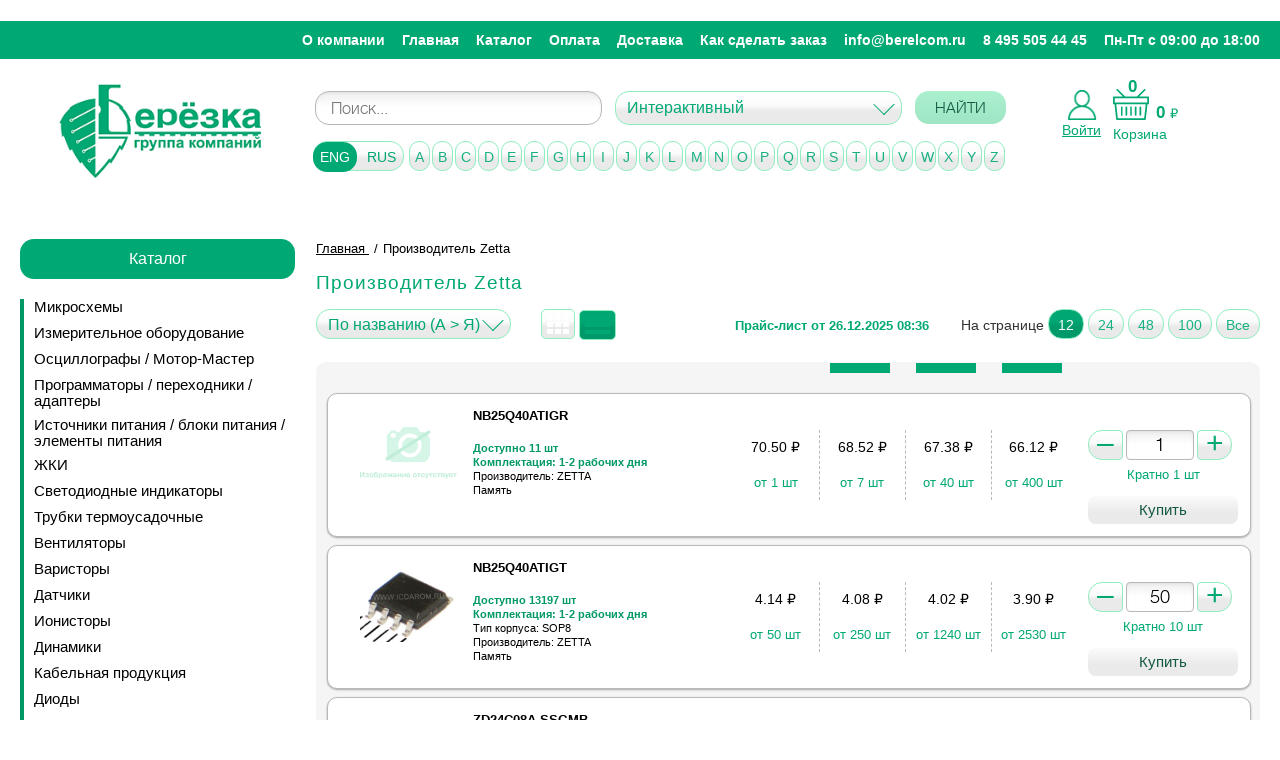

--- FILE ---
content_type: text/html; charset=utf-8
request_url: https://shop.berelcom.ru/manufacturer/133/
body_size: 35388
content:
﻿<!DOCTYPE HTML>
<html lang="ru-ru" dir="ltr">
    <head>
        <meta charset="utf-8" />
        <meta name="viewport" content="width=device-width, initial-scale=1" />
        <meta http-equiv="X-UA-Compatible" content="IE=edge" />
        <meta name="format-detection" content="telephone=no" />
        <meta name="format-detection" content="address=no" />
        <!--[if lt IE 9]>
        <script src="http://html5shiv.googlecode.com/svn/trunk/html5.js"></script>
        <![endif]-->
        <!--[if lte IE 9]> <html class="ie9_all" lang="en"> <![endif]-->

        <meta property="og:locale" content="ru_RU" />
        <meta property="og:type" content="website" />
        <meta property="og:title" content="" />
        <meta property="og:description" content="" />
        <meta property="og:url" content="http://" />
        <meta property="og:site_name" content="" />
        <meta property="og:image" content="" />

        <!--Основной-->
      <!--  <link href="/images/favicons/favicon.ico" rel="shortcut icon" />
        <link href="/images/favicons/favicon.ico" rel="icon" type="image/x-icon" /> -->
		<link href="/favicon.ico" rel="shortcut icon" />
		<link href="/favicon.ico" rel="icon" type="image/x-icon" />

        <link href="/css/style.css" rel="stylesheet" type="text/css" />
        <link href="/css/custom.css" rel="stylesheet" type="text/css" />

                        <title>Производитель Zetta, Оптовый интернет-магазин электронных компонентов</title>
                                <meta name="description" content="Производитель Zetta, Широкий ассортимент электронных компонентов (более 90000 наименований) для создания современных устройств любого уровня на базе передовых технологий от лучших производителей в мире.Возможна полная комплектация проекта электронными компонентами.Всегда в наличии микросхемы, панельки, ЖК и светодиодные индикаторы, светодиоды, макетные печатные платы, программаторы, адаптеры, осциллографы.Возможен поиск редких и снятых с производства компонентов по вашему запросу.У нас самые низкие цены.Гарантированно высокое качество.Действует гибкая система скидок.Индивидуальный подход к каждому клиенту.Доставка в любую точку России." />
                                <meta name="keywords" content="Производитель Zetta, комплектация, электронные, компоненты, осциллографы, программаторы, индикаторы, светодиоды, ЖКИ, макетные, платы, радиоэлектроника, устройства, элементы, АОН, микросхемы, переходники, адаптеры, конденсаторы, резисторы, кварцевые, резонаторы, кварц, чип, память, скидки, оптроны, ОЗУ, ПЗУ, flash, chip, LCD, LED" />
                    </head>
    <body class="page">


        <div class="layout-wrap" id="layout-panel">

            <div class="layout">
                <header class="header">
		
                    <div class="header-row header-row_top">
					
					<div class="mobile-header">
								<p class="userarea header__userarea">
									<a href="#" class="mobile-nav" id="id-mobile-menu-call">
										<span></span>
										<span></span>
										<span></span>
									</a>

									 <a href="mailto:info@berelcom.ru" class="mobile-mail__link"></a>

                                                                    <a href="/login/" class="userarea__enter">Войти</a>
                                    <a href="/register/" class="userarea__exit">Регистрация</a>
                                							</p>
							
							    <p class="cart header__cart">
                                <a href="/cart/" class="cart__link"><span>Ваша корзина</span><span class="cart__counter cart-widget-count">0</span></a>
                                <span class="cart__body">Всего товаров: <strong class="cart-widget-count">0</strong> на сумму: <strong><span class="cart-widget-amount">0</span> р.</strong></span>
                                <a href="/cart/" class="cart__order-link">Оформить заказ</a>
                            </p>
							</div>
					
					 <aside class="navigation">
                    <div class="container">
                        <nav class="menu">
                            <ul>
                                                                    <li><a href="/about/">О компании</a></li>
									
                                                                    <li><a href="/">Главная</a></li>
									
                                                                    <li><a href="/map/">Каталог</a></li>
									
                                                                    <li><a href="/payment/">Оплата</a></li>
									
                                                                    <li><a href="/delivery/">Доставка</a></li>
									
                                                                    <li><a href="/how/">Как сделать заказ</a></li>
									
                                								<li><a href="#" class="sendmail__link">info@berelcom.ru</a></li>
								<li><a href="tel:+74955054445" class="sendmail__link">8 495 505 44 45</a></li>
								<li><a href="#">Пн-Пт с 09:00 до 18:00</a></li>
                            </ul>
                        </nav>
						
						
						
                    </div>
                </aside>
               


                    </div> 
                    <div class="header-row">
                        <div class="container-new">
                            <div class="logo fleft"><a href="/"><img src="/images/logo.png" alt="logo" class="adapt"></a>
							 
							</div>
							<div class="header-col-2"><aside class="index-search">
    <div class="index-search__inner">
        <form action="/find/" method="GET" role="form">
            <div class="form-group" >
             <!--   <label for="id_index_search"><span class="ico"> </span>Искать в магазине</label> -->
                <input type="text" class="form-control" name="search" value="" id="id_index_search" placeholder="Поиск...">
            </div>

            <div class="form-group" id="search-select-new" >
                <select name="type" id="id-search-select" class="form-control">
                    <option selected="" value="0">Интерактивный</option>
                    <option  value="1">По коду</option>
                    <option  value="2">По названию</option>
                    <option  value="3">По описанию</option>
                </select>
            </div>
            <button type="submit" class="btn btn-green">НАЙТИ</button>
        </form>
    </div>
</aside>							</div>
							<div class="header-col-3">

								
								<div class="left-cart">
									<a href="#" class="login-show"><img src="/images/login_icon.png" alt="Войти в личный кабинет"><span>Войти</span></a>
									
									<div class="login-popup">	
																			<a href="/login/" class="userarea__enter">Войти</a>
										<a href="/register/" class="userarea__exit">Зарегистрироваться</a>
																		</div>
								</div>
                            
                                <div class="right-cart">
									
									<span class="cart-widget-count">0</span>
									
									<span class="cart-widget-amount-wrap"><span class="cart-widget-amount">0</span> <span class="rub">&#8381;</span></span>
									<a href="/cart/" class="cart__link"><img src="/images/icons/icon_basket.svg"></br><span>Корзина</span></a>
							   <!-- <a href="/cart/" class="cart__order-link">Оформить заказ</a>-->
								</div>
							</div>

                        </div>
						        <aside class="brands brands-catalog">
                <div class="brands__wrapper">
                    <ul id="id_brand_list_ru" style="display: none;">
                                                        <li>
                                    <a href="#" class="btn btn_light">А</a>
                                    <ul>
                                                                                    <li><a href="/manufacturer/2180/">Аврора</a></li>
                                                                                        <li><a href="/manufacturer/2157/">АКИП</a></li>
                                                                                        <li><a href="/manufacturer/935/">Алагирский завод сопротивлений</a></li>
                                                                                        <li><a href="/manufacturer/910/">АЛЗАС</a></li>
                                                                                        <li><a href="/manufacturer/2226/">Алмаз</a></li>
                                                                                        <li><a href="/manufacturer/665/">Алмаз ОАО г. Котовск</a></li>
                                                                                        <li><a href="/manufacturer/2206/">Альтер</a></li>
                                                                                        <li><a href="/manufacturer/2195/">Альфа</a></li>
                                                                                        <li><a href="/manufacturer/1318/">Антей</a></li>
                                                                                        <li><a href="/manufacturer/2170/">АО Завод Звезда</a></li>
                                                                                        <li><a href="/manufacturer/2227/">АО КЭАЗ</a></li>
                                                                                        <li><a href="/manufacturer/1046/">АО «Кремний»</a></li>
                                                                                        <li><a href="/manufacturer/1759/">АООТ «Планета»</a></li>
                                                                                        <li><a href="/manufacturer/321/">Аргос-Трейд</a></li>
                                                                                        <li><a href="/manufacturer/2212/">Атлант</a></li>
                                                                                        <li><a href="/manufacturer/913/">Атлант, Изобильный</a></li>
                                                                                        <li><a href="/manufacturer/2185/">АТМ Автоматик</a></li>
                                                                                </ul>
                                </li>
                                                                <li>
                                    <a href="#" class="btn btn_light">Б</a>
                                    <ul>
                                                                                    <li><a href="/manufacturer/554/">БЗПП</a></li>
                                                                                        <li><a href="/manufacturer/119/">Бурый Медведь</a></li>
                                                                                </ul>
                                </li>
                                                                <li>
                                    <a href="#" class="btn btn_light">В</a>
                                    <ul>
                                                                                    <li><a href="/manufacturer/2158/">Восход</a></li>
                                                                                </ul>
                                </li>
                                                                <li>
                                    <a href="#" class="btn btn_light">Г</a>
                                    <ul>
                                                                                    <li><a href="/manufacturer/2198/">г.Рязань, завод металлокерамических приборов</a></li>
                                                                                        <li><a href="/manufacturer/1042/">Гп «Завод Транзистор»</a></li>
                                                                                </ul>
                                </li>
                                                                <li>
                                    <a href="#" class="btn btn_light">Д</a>
                                    <ul>
                                                                                    <li><a href="/manufacturer/67/">ДАДЖЕТ</a></li>
                                                                                        <li><a href="/manufacturer/1044/">Далекс</a></li>
                                                                                        <li><a href="/manufacturer/819/">ДКО ЭЛЕКТРОНЩИК</a></li>
                                                                                        <li><a href="/manufacturer/2108/">Дом Компонентов и Оборудования Электронщик</a></li>
                                                                                </ul>
                                </li>
                                                                <li>
                                    <a href="#" class="btn btn_light">Е</a>
                                    <ul>
                                                                                    <li><a href="/manufacturer/2249/">Евроавтоматика</a></li>
                                                                                        <li><a href="/manufacturer/2250/">Евроавтоматика F&amp^F</a></li>
                                                                                        <li><a href="/manufacturer/2247/">ЕХ102</a></li>
                                                                                </ul>
                                </li>
                                                                <li>
                                    <a href="#" class="btn btn_light">З</a>
                                    <ul>
                                                                                    <li><a href="/manufacturer/894/">ЗАВОД ПО ПРОИЗВОДСТВУ МЕТАЛЛИЧЕСКИХ ПОРОШКОВ</a></li>
                                                                                        <li><a href="/manufacturer/832/">Знаток Плюс</a></li>
                                                                                        <li><a href="/manufacturer/890/">Зубр</a></li>
                                                                                </ul>
                                </li>
                                                                <li>
                                    <a href="#" class="btn btn_light">И</a>
                                    <ul>
                                                                                    <li><a href="/manufacturer/384/">Инсел</a></li>
                                                                                        <li><a href="/manufacturer/146/">Интеграл</a></li>
                                                                                        <li><a href="/manufacturer/1041/">Интеграл, Минск</a></li>
                                                                                        <li><a href="/manufacturer/385/">ИОЛЛА</a></li>
                                                                                        <li><a href="/manufacturer/871/">ИСЕТЬ</a></li>
                                                                                        <li><a href="/manufacturer/744/">Искра</a></li>
                                                                                </ul>
                                </li>
                                                                <li>
                                    <a href="#" class="btn btn_light">К</a>
                                    <ul>
                                                                                    <li><a href="/manufacturer/2201/">Кабэкс</a></li>
                                                                                        <li><a href="/manufacturer/2225/">КАМКАБ</a></li>
                                                                                        <li><a href="/manufacturer/459/">Камский кабель</a></li>
                                                                                        <li><a href="/manufacturer/1210/">Каскад</a></li>
                                                                                        <li><a href="/manufacturer/2194/">Квазар</a></li>
                                                                                        <li><a href="/manufacturer/382/">КВТ</a></li>
                                                                                        <li><a href="/manufacturer/2188/">КЗК</a></li>
                                                                                        <li><a href="/manufacturer/669/">КЗК, Кузнецк</a></li>
                                                                                        <li><a href="/manufacturer/631/">Кизлярэлектроаппарат, Кизляр</a></li>
                                                                                        <li><a href="/manufacturer/288/">Китай</a></li>
                                                                                        <li><a href="/manufacturer/2246/">КОМ 7</a></li>
                                                                                        <li><a href="/manufacturer/664/">Комплекс</a></li>
                                                                                        <li><a href="/manufacturer/663/">Комплекс, Новгород</a></li>
                                                                                        <li><a href="/manufacturer/2192/">Коннектор</a></li>
                                                                                        <li><a href="/manufacturer/909/">Контакт</a></li>
                                                                                        <li><a href="/manufacturer/662/">Копир</a></li>
                                                                                        <li><a href="/manufacturer/1045/">Кремний, Брянск</a></li>
                                                                                        <li><a href="/manufacturer/248/">Кремний-Маркетинг</a></li>
                                                                                        <li><a href="/manufacturer/2190/">КУЗБ РАД</a></li>
                                                                                        <li><a href="/manufacturer/632/">Кузбассрадио</a></li>
                                                                                        <li><a href="/manufacturer/630/">Кузбассрадио, Белово</a></li>
                                                                                        <li><a href="/manufacturer/1875/">КЭАЗ</a></li>
                                                                                        <li><a href="/manufacturer/2222/">КЭЛЗ</a></li>
                                                                                </ul>
                                </li>
                                                                <li>
                                    <a href="#" class="btn btn_light">Л</a>
                                    <ul>
                                                                                    <li><a href="/manufacturer/2156/">ЛГ</a></li>
                                                                                        <li><a href="/manufacturer/2243/">ЛИГРА</a></li>
                                                                                </ul>
                                </li>
                                                                <li>
                                    <a href="#" class="btn btn_light">М</a>
                                    <ul>
                                                                                    <li><a href="/manufacturer/315/">Мean Well</a></li>
                                                                                        <li><a href="/manufacturer/1810/">Магистр</a></li>
                                                                                        <li><a href="/manufacturer/1053/">МАСТЕР КИТ</a></li>
                                                                                        <li><a href="/manufacturer/1744/">МАСТКИТ</a></li>
                                                                                        <li><a href="/manufacturer/2237/">Масштаб</a></li>
                                                                                        <li><a href="/manufacturer/2215/">Меандр</a></li>
                                                                                        <li><a href="/manufacturer/2228/">МЕГЕОН</a></li>
                                                                                        <li><a href="/manufacturer/2166/">МиГ</a></li>
                                                                                        <li><a href="/manufacturer/291/">Микро М</a></li>
                                                                                        <li><a href="/manufacturer/2187/">МикроМ</a></li>
                                                                                        <li><a href="/manufacturer/345/">ММП-Ирбис</a></li>
                                                                                        <li><a href="/manufacturer/2162/">МПО ЭЛЕКТРОТЕХНИКА</a></li>
                                                                                        <li><a href="/manufacturer/2160/">Мстатор</a></li>
                                                                                        <li><a href="/manufacturer/361/">Мэлт</a></li>
                                                                                </ul>
                                </li>
                                                                <li>
                                    <a href="#" class="btn btn_light">Н</a>
                                    <ul>
                                                                                    <li><a href="/manufacturer/1341/">НВК</a></li>
                                                                                        <li><a href="/manufacturer/661/">Нева-Феррит</a></li>
                                                                                        <li><a href="/manufacturer/2223/">Нева-Феррит, СПб</a></li>
                                                                                        <li><a href="/manufacturer/2189/">НЗК</a></li>
                                                                                        <li><a href="/manufacturer/994/">НЗПП</a></li>
                                                                                        <li><a href="/manufacturer/2163/">НовАтек-Электро</a></li>
                                                                                        <li><a href="/manufacturer/135/">НПО «Интеграл»</a></li>
                                                                                        <li><a href="/manufacturer/795/">НПП Номакон</a></li>
                                                                                        <li><a href="/manufacturer/2197/">НТЦ</a></li>
                                                                                        <li><a href="/manufacturer/896/">НТЦ Магистр-С</a></li>
                                                                                </ul>
                                </li>
                                                                <li>
                                    <a href="#" class="btn btn_light">О</a>
                                    <ul>
                                                                                    <li><a href="/manufacturer/2224/">Овен</a></li>
                                                                                        <li><a href="/manufacturer/1209/">Октябрь</a></li>
                                                                                        <li><a href="/manufacturer/2164/">Онлайт</a></li>
                                                                                        <li><a href="/manufacturer/1061/">ООО Паяльные материалы</a></li>
                                                                                        <li><a href="/manufacturer/1062/">ООО ПМП г.Рязань</a></li>
                                                                                        <li><a href="/manufacturer/1869/">ОПТОГАН</a></li>
                                                                                </ul>
                                </li>
                                                                <li>
                                    <a href="#" class="btn btn_light">П</a>
                                    <ul>
                                                                                    <li><a href="/manufacturer/2236/">ПМП</a></li>
                                                                                        <li><a href="/manufacturer/1060/">ПМП г.Рязань</a></li>
                                                                                        <li><a href="/manufacturer/708/">Поликонд</a></li>
                                                                                        <li><a href="/manufacturer/2268/">Полюс</a></li>
                                                                                        <li><a href="/manufacturer/2171/">Преобразователь</a></li>
                                                                                        <li><a href="/manufacturer/767/">Протон</a></li>
                                                                                        <li><a href="/manufacturer/772/">Протон, Орел</a></li>
                                                                                        <li><a href="/manufacturer/2173/">Протон-Электротекс</a></li>
                                                                                </ul>
                                </li>
                                                                <li>
                                    <a href="#" class="btn btn_light">Р</a>
                                    <ul>
                                                                                    <li><a href="/manufacturer/2167/">РАДИОДЕТ</a></li>
                                                                                        <li><a href="/manufacturer/788/">Радиодеталь</a></li>
                                                                                        <li><a href="/manufacturer/787/">Радиодеталь, Зубова Поляна</a></li>
                                                                                        <li><a href="/manufacturer/2176/">РадиоКит</a></li>
                                                                                        <li><a href="/manufacturer/914/">Резистор</a></li>
                                                                                        <li><a href="/manufacturer/915/">Резистор, Унеча</a></li>
                                                                                        <li><a href="/manufacturer/1468/">РЕЗОНИТ</a></li>
                                                                                        <li><a href="/manufacturer/912/">Ресурс</a></li>
                                                                                        <li><a href="/manufacturer/911/">Ресурс, Богородицк</a></li>
                                                                                        <li><a href="/manufacturer/830/">РЗМКП</a></li>
                                                                                        <li><a href="/manufacturer/916/">Рикор</a></li>
                                                                                        <li><a href="/manufacturer/945/">Рикор-Электроникс ОАО</a></li>
                                                                                        <li><a href="/manufacturer/944/">Рикор-Электроникс ОАО, г. Арзамас</a></li>
                                                                                        <li><a href="/manufacturer/1/">Россия</a></li>
                                                                                        <li><a href="/manufacturer/1142/">РРЗ</a></li>
                                                                                        <li><a href="/manufacturer/1208/">РРЗ-РУСАудио</a></li>
                                                                                        <li><a href="/manufacturer/1056/">РТМ</a></li>
                                                                                        <li><a href="/manufacturer/2182/">Рубеж</a></li>
                                                                                        <li><a href="/manufacturer/1252/">РУСАУДИО</a></li>
                                                                                        <li><a href="/manufacturer/2240/">РЭК-PRYSMIAN</a></li>
                                                                                </ul>
                                </li>
                                                                <li>
                                    <a href="#" class="btn btn_light">С</a>
                                    <ul>
                                                                                    <li><a href="/manufacturer/2231/">Световые Технологии</a></li>
                                                                                        <li><a href="/manufacturer/1234/">СЕГАЛ</a></li>
                                                                                        <li><a href="/manufacturer/2186/">СЗР</a></li>
                                                                                        <li><a href="/manufacturer/2172/">СЗТП</a></li>
                                                                                        <li><a href="/manufacturer/2196/">СЗТП Саранск</a></li>
                                                                                        <li><a href="/manufacturer/2184/">Силат</a></li>
                                                                                        <li><a href="/manufacturer/257/">СИТ НТЦ, Брянск</a></li>
                                                                                        <li><a href="/manufacturer/2251/">СКАТ</a></li>
                                                                                        <li><a href="/manufacturer/81/">СМК</a></li>
                                                                                        <li><a href="/manufacturer/2244/">Снежеть</a></li>
                                                                                        <li><a href="/manufacturer/137/">СОЭКС</a></li>
                                                                                </ul>
                                </li>
                                                                <li>
                                    <a href="#" class="btn btn_light">Т</a>
                                    <ul>
                                                                                    <li><a href="/manufacturer/2256/">ТАБЕРУ</a></li>
                                                                                        <li><a href="/manufacturer/455/">Тайвань</a></li>
                                                                                        <li><a href="/manufacturer/1899/">ТЕРРА</a></li>
                                                                                        <li><a href="/manufacturer/895/">ТехКон</a></li>
                                                                                        <li><a href="/manufacturer/893/">ТехКон, СПб</a></li>
                                                                                        <li><a href="/manufacturer/2242/">Технокабель</a></li>
                                                                                        <li><a href="/manufacturer/1043/">Транзистор</a></li>
                                                                                        <li><a href="/manufacturer/2253/">Трансвит</a></li>
                                                                                        <li><a href="/manufacturer/2205/">Транспласт</a></li>
                                                                                        <li><a href="/manufacturer/660/">Транспласт, г. Санкт-Петербург</a></li>
                                                                                        <li><a href="/manufacturer/2159/">Триада</a></li>
                                                                                </ul>
                                </li>
                                                                <li>
                                    <a href="#" class="btn btn_light">У</a>
                                    <ul>
                                                                                    <li><a href="/manufacturer/2175/">Украина г.Путивль</a></li>
                                                                                </ul>
                                </li>
                                                                <li>
                                    <a href="#" class="btn btn_light">Ф</a>
                                    <ul>
                                                                                    <li><a href="/manufacturer/2252/">ФЕНИКС</a></li>
                                                                                        <li><a href="/manufacturer/1300/">Фирма Фитон</a></li>
                                                                                        <li><a href="/manufacturer/2255/">ФКУ Кострома</a></li>
                                                                                </ul>
                                </li>
                                                                <li>
                                    <a href="#" class="btn btn_light">Ц</a>
                                    <ul>
                                                                                    <li><a href="/manufacturer/2241/">Цветлит</a></li>
                                                                                </ul>
                                </li>
                                                                <li>
                                    <a href="#" class="btn btn_light">Э</a>
                                    <ul>
                                                                                    <li><a href="/manufacturer/2238/">элебокс</a></li>
                                                                                        <li><a href="/manufacturer/2161/">Элегир Маркинг</a></li>
                                                                                        <li><a href="/manufacturer/2257/">ЭЛЕГИР-МАРКИНГ</a></li>
                                                                                        <li><a href="/manufacturer/2216/">Элеком</a></li>
                                                                                        <li><a href="/manufacturer/872/">Элекон</a></li>
                                                                                        <li><a href="/manufacturer/842/">Элекон, Казань</a></li>
                                                                                        <li><a href="/manufacturer/2193/">Элекс, Александров</a></li>
                                                                                        <li><a href="/manufacturer/2174/">Электровыпрямитель</a></li>
                                                                                        <li><a href="/manufacturer/864/">Электродеталь</a></li>
                                                                                        <li><a href="/manufacturer/2245/">Электротехника, Мск</a></li>
                                                                                        <li><a href="/manufacturer/460/">Электротехнический завод КВТ</a></li>
                                                                                        <li><a href="/manufacturer/381/">Электротехнический завод «КВТ»</a></li>
                                                                                        <li><a href="/manufacturer/838/">Энергорезерв</a></li>
                                                                                        <li><a href="/manufacturer/835/">Энергорезерв, Кыштым</a></li>
                                                                                        <li><a href="/manufacturer/2217/">ЭНРЕЗЕРВ</a></li>
                                                                                </ul>
                                </li>
                                                                <li>
                                    <a href="#" class="btn btn_light">Ю</a>
                                    <ul>
                                                                                    <li><a href="/manufacturer/2233/">ЮМП</a></li>
                                                                                </ul>
                                </li>
                                
                                                    <li>
                                <a href="#" class="btn btn_light">0 — 9</a>
                                <ul>
                                                                            <li><a href="/manufacturer/1132/">2PAI</a></li>
                                                                                <li><a href="/manufacturer/101/">2Pai Semiconductor</a></li>
                                                                                <li><a href="/manufacturer/1883/">2Paisemi</a></li>
                                                                                <li><a href="/manufacturer/1224/">3DYAYA</a></li>
                                                                                <li><a href="/manufacturer/1105/">3M</a></li>
                                                                                <li><a href="/manufacturer/748/">3M Electronic Specialty</a></li>
                                                                                <li><a href="/manufacturer/1221/">3M(MMM)</a></li>
                                                                                <li><a href="/manufacturer/1228/">3PEAK</a></li>
                                                                                <li><a href="/manufacturer/204/">3Peak Incorporated</a></li>
                                                                                <li><a href="/manufacturer/362/">4D Systems</a></li>
                                                                                <li><a href="/manufacturer/1598/">5Bites</a></li>
                                                                        </ul>
                            </li>
                                                </ul>
                    <ul id="id_brand_list_en">
                                                        <li>
                                    <a href="#" class="btn btn_light">A</a>
                                    <ul>
                                                                                    <li><a href="/manufacturer/1323/">A&O</a></li>
                                                                                        <li><a href="/manufacturer/1283/">AAT</a></li>
                                                                                        <li><a href="/manufacturer/1255/">Aavid Thermalloy</a></li>
                                                                                        <li><a href="/manufacturer/636/">ABC Taiwan Electronics Corp.</a></li>
                                                                                        <li><a href="/manufacturer/1382/">ABLCOMP</a></li>
                                                                                        <li><a href="/manufacturer/1960/">ABLIC</a></li>
                                                                                        <li><a href="/manufacturer/1280/">ABOV</a></li>
                                                                                        <li><a href="/manufacturer/807/">ABOV semiconductor co. ltd</a></li>
                                                                                        <li><a href="/manufacturer/560/">Abracon</a></li>
                                                                                        <li><a href="/manufacturer/1285/">ABRACON Corp</a></li>
                                                                                        <li><a href="/manufacturer/559/">Abracon Corporation</a></li>
                                                                                        <li><a href="/manufacturer/613/">Accord</a></li>
                                                                                        <li><a href="/manufacturer/1310/">Accord Co., Ltd</a></li>
                                                                                        <li><a href="/manufacturer/1555/">ACCURIDE</a></li>
                                                                                        <li><a href="/manufacturer/1471/">AcmePower</a></li>
                                                                                        <li><a href="/manufacturer/37/">AcTEC (FuZhou) Electronics Co.</a></li>
                                                                                        <li><a href="/manufacturer/9/">Adactus AB</a></li>
                                                                                        <li><a href="/manufacturer/1143/">ADAFRUIT</a></li>
                                                                                        <li><a href="/manufacturer/1436/">ADAM</a></li>
                                                                                        <li><a href="/manufacturer/1189/">Adam Tech</a></li>
                                                                                        <li><a href="/manufacturer/19/">Adesto</a></li>
                                                                                        <li><a href="/manufacturer/20/">Adesto Technologies</a></li>
                                                                                        <li><a href="/manufacturer/1292/">ADI</a></li>
                                                                                        <li><a href="/manufacturer/806/">Advanced Material On TECHnology Co.</a></li>
                                                                                        <li><a href="/manufacturer/165/">Advanced Micro Devices</a></li>
                                                                                        <li><a href="/manufacturer/229/">Advanced Monolithic System</a></li>
                                                                                        <li><a href="/manufacturer/230/">Advanced Monolithic Systems</a></li>
                                                                                        <li><a href="/manufacturer/1328/">Advanced Power Electronics</a></li>
                                                                                        <li><a href="/manufacturer/1019/">Advanced Power Electronics Corp.</a></li>
                                                                                        <li><a href="/manufacturer/2127/">AELCRYSL</a></li>
                                                                                        <li><a href="/manufacturer/90/">Aerosemi</a></li>
                                                                                        <li><a href="/manufacturer/756/">Agillent Technologies</a></li>
                                                                                        <li><a href="/manufacturer/432/">AH Electronic Science & Technology Co.,</a></li>
                                                                                        <li><a href="/manufacturer/1307/">AHEST</a></li>
                                                                                        <li><a href="/manufacturer/790/">Ai-thinker</a></li>
                                                                                        <li><a href="/manufacturer/327/">Aimtec</a></li>
                                                                                        <li><a href="/manufacturer/328/">Aimtec Inc.</a></li>
                                                                                        <li><a href="/manufacturer/1599/">AIPULNION</a></li>
                                                                                        <li><a href="/manufacturer/1578/">AISHI</a></li>
                                                                                        <li><a href="/manufacturer/1645/">AITHINKR</a></li>
                                                                                        <li><a href="/manufacturer/1646/">Aixin</a></li>
                                                                                        <li><a href="/manufacturer/1430/">AKER</a></li>
                                                                                        <li><a href="/manufacturer/808/">All Brite International</a></li>
                                                                                        <li><a href="/manufacturer/256/">Allegro Microsystems</a></li>
                                                                                        <li><a href="/manufacturer/908/">Allguy International Co.</a></li>
                                                                                        <li><a href="/manufacturer/16/">Alliance</a></li>
                                                                                        <li><a href="/manufacturer/814/">Alliance Semiconductor</a></li>
                                                                                        <li><a href="/manufacturer/813/">Alliance Semiconductor Corp.</a></li>
                                                                                        <li><a href="/manufacturer/2060/">ALLPCB</a></li>
                                                                                        <li><a href="/manufacturer/1329/">ALLPOWER</a></li>
                                                                                        <li><a href="/manufacturer/2049/">ALLW</a></li>
                                                                                        <li><a href="/manufacturer/2055/">ALLYSTAR</a></li>
                                                                                        <li><a href="/manufacturer/1018/">Alpha & Omega Semiconductor</a></li>
                                                                                        <li><a href="/manufacturer/1324/">Alpha and Omega Semiconductor</a></li>
                                                                                        <li><a href="/manufacturer/205/">Alpha+Omega Semiconductor</a></li>
                                                                                        <li><a href="/manufacturer/424/">ALPS Electric Co., Ltd</a></li>
                                                                                        <li><a href="/manufacturer/1567/">Alps Group</a></li>
                                                                                        <li><a href="/manufacturer/184/">Altera</a></li>
                                                                                        <li><a href="/manufacturer/169/">Altera Corporation</a></li>
                                                                                        <li><a href="/manufacturer/841/">Amass</a></li>
                                                                                        <li><a href="/manufacturer/1166/">AMERICAN</a></li>
                                                                                        <li><a href="/manufacturer/2010/">Ametherm</a></li>
                                                                                        <li><a href="/manufacturer/1103/">AMPHENOL</a></li>
                                                                                        <li><a href="/manufacturer/1104/">Amphenol Commercial Products</a></li>
                                                                                        <li><a href="/manufacturer/379/">Ampire</a></li>
                                                                                        <li><a href="/manufacturer/1338/">ams-Osram</a></li>
                                                                                        <li><a href="/manufacturer/1051/">ams-OSRAM AG</a></li>
                                                                                        <li><a href="/manufacturer/2026/">AMSEMI</a></li>
                                                                                        <li><a href="/manufacturer/457/">Amtek</a></li>
                                                                                        <li><a href="/manufacturer/856/">Amtek Technology Co., Ltd.</a></li>
                                                                                        <li><a href="/manufacturer/854/">Amtek Technology Сo</a></li>
                                                                                        <li><a href="/manufacturer/1312/">AMWEI</a></li>
                                                                                        <li><a href="/manufacturer/1016/">Anachip</a></li>
                                                                                        <li><a href="/manufacturer/222/">Analog Devices</a></li>
                                                                                        <li><a href="/manufacturer/1293/">Analog Devices Inc.</a></li>
                                                                                        <li><a href="/manufacturer/1870/">Analog Devices, Inc</a></li>
                                                                                        <li><a href="/manufacturer/8/">Analog Devices, Inc.</a></li>
                                                                                        <li><a href="/manufacturer/1322/">Analogix</a></li>
                                                                                        <li><a href="/manufacturer/1718/">ANALOGYS</a></li>
                                                                                        <li><a href="/manufacturer/1377/">ANAREN</a></li>
                                                                                        <li><a href="/manufacturer/543/">Anbon</a></li>
                                                                                        <li><a href="/manufacturer/1556/">Andeli</a></li>
                                                                                        <li><a href="/manufacturer/2147/">ANDELI GROUP</a></li>
                                                                                        <li><a href="/manufacturer/1299/">Anderson</a></li>
                                                                                        <li><a href="/manufacturer/1316/">ANENG</a></li>
                                                                                        <li><a href="/manufacturer/26/">Anhui Safe Electronics</a></li>
                                                                                        <li><a href="/manufacturer/1335/">ANPEC</a></li>
                                                                                        <li><a href="/manufacturer/2141/">Anshan Anza electronic power, Co.</a></li>
                                                                                        <li><a href="/manufacturer/365/">Anshan Yes Optoelectronics Display</a></li>
                                                                                        <li><a href="/manufacturer/2037/">Antenova</a></li>
                                                                                        <li><a href="/manufacturer/1354/">ANTEX</a></li>
                                                                                        <li><a href="/manufacturer/1276/">ANVIZ</a></li>
                                                                                        <li><a href="/manufacturer/1347/">AnXon</a></li>
                                                                                        <li><a href="/manufacturer/433/">Aosong</a></li>
                                                                                        <li><a href="/manufacturer/863/">Aoya(Aiter)</a></li>
                                                                                        <li><a href="/manufacturer/1170/">APEM</a></li>
                                                                                        <li><a href="/manufacturer/1225/">Apem Group</a></li>
                                                                                        <li><a href="/manufacturer/1057/">APEMIC</a></li>
                                                                                        <li><a href="/manufacturer/1334/">APMEMORY</a></li>
                                                                                        <li><a href="/manufacturer/1331/">APPA</a></li>
                                                                                        <li><a href="/manufacturer/1332/">APPA Technology Corporation</a></li>
                                                                                        <li><a href="/manufacturer/1537/">Appro Photoelectron Inc.</a></li>
                                                                                        <li><a href="/manufacturer/1152/">APR</a></li>
                                                                                        <li><a href="/manufacturer/1631/">APTINA</a></li>
                                                                                        <li><a href="/manufacturer/1185/">APTIV</a></li>
                                                                                        <li><a href="/manufacturer/942/">Aragonesa de Componentes Pasivos, S.A.</a></li>
                                                                                        <li><a href="/manufacturer/943/">Aragonesa de Componentes Passivos</a></li>
                                                                                        <li><a href="/manufacturer/1432/">ARCOLECT</a></li>
                                                                                        <li><a href="/manufacturer/1769/">ARIO</a></li>
                                                                                        <li><a href="/manufacturer/811/">Arlight</a></li>
                                                                                        <li><a href="/manufacturer/2154/">ARROWTECH</a></li>
                                                                                        <li><a href="/manufacturer/166/">Artery</a></li>
                                                                                        <li><a href="/manufacturer/167/">Artery Technology</a></li>
                                                                                        <li><a href="/manufacturer/1302/">ASAHI OPTICS</a></li>
                                                                                        <li><a href="/manufacturer/494/">Asemi</a></li>
                                                                                        <li><a href="/manufacturer/1243/">ASIAON</a></li>
                                                                                        <li><a href="/manufacturer/1492/">ASJ</a></li>
                                                                                        <li><a href="/manufacturer/1342/">ASR</a></li>
                                                                                        <li><a href="/manufacturer/1273/">ASSMANN</a></li>
                                                                                        <li><a href="/manufacturer/1102/">ATCC</a></li>
                                                                                        <li><a href="/manufacturer/1187/">ATELECT</a></li>
                                                                                        <li><a href="/manufacturer/17/">Atmel Corporation</a></li>
                                                                                        <li><a href="/manufacturer/1345/">ATS</a></li>
                                                                                        <li><a href="/manufacturer/1326/">ATTEN</a></li>
                                                                                        <li><a href="/manufacturer/836/">Attend Technology Inc</a></li>
                                                                                        <li><a href="/manufacturer/474/">Attend Technology Inc.</a></li>
                                                                                        <li><a href="/manufacturer/44/">AU Optronics Corp.</a></li>
                                                                                        <li><a href="/manufacturer/880/">AUK Connector</a></li>
                                                                                        <li><a href="/manufacturer/1251/">AUK Contractors Co.</a></li>
                                                                                        <li><a href="/manufacturer/858/">AUK SEMI</a></li>
                                                                                        <li><a href="/manufacturer/423/">AustriaMicrosystems</a></li>
                                                                                        <li><a href="/manufacturer/1380/">Autonics Corporation</a></li>
                                                                                        <li><a href="/manufacturer/293/">Avago Technologies</a></li>
                                                                                        <li><a href="/manufacturer/1288/">AVC</a></li>
                                                                                        <li><a href="/manufacturer/12/">AVC Industrial</a></li>
                                                                                        <li><a href="/manufacturer/1284/">AVDISPLAY</a></li>
                                                                                        <li><a href="/manufacturer/263/">Aviasemi</a></li>
                                                                                        <li><a href="/manufacturer/686/">AVX Corporation</a></li>
                                                                                        <li><a href="/manufacturer/2101/">AWSW</a></li>
                                                                                        <li><a href="/manufacturer/2002/">AYTEK</a></li>
                                                                                        <li><a href="/manufacturer/1349/">AZETTLER</a></li>
                                                                                </ul>
                                </li>
                                                                <li>
                                    <a href="#" class="btn btn_light">B</a>
                                    <ul>
                                                                                    <li><a href="/manufacturer/1684/">B&F</a></li>
                                                                                        <li><a href="/manufacturer/1520/">B+B Sensors</a></li>
                                                                                        <li><a href="/manufacturer/309/">B82790</a></li>
                                                                                        <li><a href="/manufacturer/2261/">Ballu</a></li>
                                                                                        <li><a href="/manufacturer/1394/">BANANA PI</a></li>
                                                                                        <li><a href="/manufacturer/941/">Baores</a></li>
                                                                                        <li><a href="/manufacturer/658/">Barons</a></li>
                                                                                        <li><a href="/manufacturer/104/">BB</a></li>
                                                                                        <li><a href="/manufacturer/334/">Beisit</a></li>
                                                                                        <li><a href="/manufacturer/1079/">BEL</a></li>
                                                                                        <li><a href="/manufacturer/1643/">Belden Inc.</a></li>
                                                                                        <li><a href="/manufacturer/1086/">BELFUSE</a></li>
                                                                                        <li><a href="/manufacturer/258/">Belling Lee</a></li>
                                                                                        <li><a href="/manufacturer/2030/">Belsis</a></li>
                                                                                        <li><a href="/manufacturer/1361/">BENCENT</a></li>
                                                                                        <li><a href="/manufacturer/950/">Bestar Electronic</a></li>
                                                                                        <li><a href="/manufacturer/968/">Betlux</a></li>
                                                                                        <li><a href="/manufacturer/967/">Betlux Electronics</a></li>
                                                                                        <li><a href="/manufacturer/1148/">Bettepower Battery</a></li>
                                                                                        <li><a href="/manufacturer/1315/">BEYONDOOR</a></li>
                                                                                        <li><a href="/manufacturer/996/">Beyondoor Electron</a></li>
                                                                                        <li><a href="/manufacturer/817/">Beyondoor Electronics Co.,Ltd</a></li>
                                                                                        <li><a href="/manufacturer/1249/">BI Technologies Corporation</a></li>
                                                                                        <li><a href="/manufacturer/1088/">BINDER</a></li>
                                                                                        <li><a href="/manufacturer/1385/">BiTEK</a></li>
                                                                                        <li><a href="/manufacturer/1421/">BIVAR</a></li>
                                                                                        <li><a href="/manufacturer/1663/">BIWIN</a></li>
                                                                                        <li><a href="/manufacturer/1373/">Blaze Display</a></li>
                                                                                        <li><a href="/manufacturer/1379/">BLAZEDIS</a></li>
                                                                                        <li><a href="/manufacturer/1028/">BlueRoc</a></li>
                                                                                        <li><a href="/manufacturer/1196/">BLUEROCK</a></li>
                                                                                        <li><a href="/manufacturer/454/">BM</a></li>
                                                                                        <li><a href="/manufacturer/1489/">BOE</a></li>
                                                                                        <li><a href="/manufacturer/1498/">BONREX</a></li>
                                                                                        <li><a href="/manufacturer/352/">Bonrex Technology Co LTD</a></li>
                                                                                        <li><a href="/manufacturer/1220/">BOPLA</a></li>
                                                                                        <li><a href="/manufacturer/1799/">BORN</a></li>
                                                                                        <li><a href="/manufacturer/936/">Bortun</a></li>
                                                                                        <li><a href="/manufacturer/435/">BOSCHSEN</a></li>
                                                                                        <li><a href="/manufacturer/2165/">BOSI</a></li>
                                                                                        <li><a href="/manufacturer/883/">Bothhand</a></li>
                                                                                        <li><a href="/manufacturer/402/">Bourns Inc.</a></li>
                                                                                        <li><a href="/manufacturer/1147/">BPI</a></li>
                                                                                        <li><a href="/manufacturer/1393/">BPS</a></li>
                                                                                        <li><a href="/manufacturer/2207/">BRADY</a></li>
                                                                                        <li><a href="/manufacturer/1386/">BRGTKING</a></li>
                                                                                        <li><a href="/manufacturer/1412/">BRIDGELU</a></li>
                                                                                        <li><a href="/manufacturer/1384/">Bright LED</a></li>
                                                                                        <li><a href="/manufacturer/371/">Bright Led Electronics</a></li>
                                                                                        <li><a href="/manufacturer/1387/">Bright Led Electronics Corp.</a></li>
                                                                                        <li><a href="/manufacturer/1388/">Bright-Led</a></li>
                                                                                        <li><a href="/manufacturer/398/">BrightKing</a></li>
                                                                                        <li><a href="/manufacturer/1237/">BRO/AVAG</a></li>
                                                                                        <li><a href="/manufacturer/377/">Broadcom</a></li>
                                                                                        <li><a href="/manufacturer/769/">Broadcom Inc.</a></li>
                                                                                        <li><a href="/manufacturer/50/">Broadcom Limited</a></li>
                                                                                        <li><a href="/manufacturer/757/">Broadcom/Avago Technologies</a></li>
                                                                                        <li><a href="/manufacturer/388/">BrownBear</a></li>
                                                                                        <li><a href="/manufacturer/1359/">BSB</a></li>
                                                                                        <li><a href="/manufacturer/1961/">BSIDE</a></li>
                                                                                        <li><a href="/manufacturer/1956/">Built-to-Spec</a></li>
                                                                                        <li><a href="/manufacturer/2086/">BXCONN</a></li>
                                                                                        <li><a href="/manufacturer/1374/">BYD</a></li>
                                                                                        <li><a href="/manufacturer/1381/">BYD Microelectronics</a></li>
                                                                                        <li><a href="/manufacturer/410/">BYD Semiconductor Company Limited</a></li>
                                                                                </ul>
                                </li>
                                                                <li>
                                    <a href="#" class="btn btn_light">C</a>
                                    <ul>
                                                                                    <li><a href="/manufacturer/122/">C&K Components</a></li>
                                                                                        <li><a href="/manufacturer/2199/">CABLEXPERT</a></li>
                                                                                        <li><a href="/manufacturer/1108/">CABO</a></li>
                                                                                        <li><a href="/manufacturer/1606/">CABO Electronics Ltd</a></li>
                                                                                        <li><a href="/manufacturer/1820/">Caddock</a></li>
                                                                                        <li><a href="/manufacturer/1821/">Caddock Electronics Inc.</a></li>
                                                                                        <li><a href="/manufacturer/113/">Caltron</a></li>
                                                                                        <li><a href="/manufacturer/357/">Camelion Battery Co.</a></li>
                                                                                        <li><a href="/manufacturer/1078/">CAPAX</a></li>
                                                                                        <li><a href="/manufacturer/711/">CapXon</a></li>
                                                                                        <li><a href="/manufacturer/1100/">Carclo Technical Plastics</a></li>
                                                                                        <li><a href="/manufacturer/1689/">CARSPA</a></li>
                                                                                        <li><a href="/manufacturer/1621/">Cashtec</a></li>
                                                                                        <li><a href="/manufacturer/175/">Catalyst Semiconductor</a></li>
                                                                                        <li><a href="/manufacturer/1372/">CBI</a></li>
                                                                                        <li><a href="/manufacturer/1458/">CCO</a></li>
                                                                                        <li><a href="/manufacturer/1462/">CCOHM</a></li>
                                                                                        <li><a href="/manufacturer/1816/">CCTC</a></li>
                                                                                        <li><a href="/manufacturer/1446/">Cda</a></li>
                                                                                        <li><a href="/manufacturer/1190/">CDIL</a></li>
                                                                                        <li><a href="/manufacturer/1782/">CEAIYA</a></li>
                                                                                        <li><a href="/manufacturer/1437/">CEC (XinYun)</a></li>
                                                                                        <li><a href="/manufacturer/1467/">CELAB</a></li>
                                                                                        <li><a href="/manufacturer/2149/">CEMAX</a></li>
                                                                                        <li><a href="/manufacturer/1023/">CET</a></li>
                                                                                        <li><a href="/manufacturer/2126/">CETC</a></li>
                                                                                        <li><a href="/manufacturer/2130/">CFSENSOR</a></li>
                                                                                        <li><a href="/manufacturer/1479/">Champ</a></li>
                                                                                        <li><a href="/manufacturer/712/">Chang</a></li>
                                                                                        <li><a href="/manufacturer/879/">Changzhou AMASS Electronics Co., Ltd</a></li>
                                                                                        <li><a href="/manufacturer/2220/">Changzhou CLD Auto Electrical Co.</a></li>
                                                                                        <li><a href="/manufacturer/723/">Changzhou Duoxing Electronics</a></li>
                                                                                        <li><a href="/manufacturer/1297/">Changzhou Hongguang Electron Co.</a></li>
                                                                                        <li><a href="/manufacturer/645/">Changzhou Jianli Electronic Co.</a></li>
                                                                                        <li><a href="/manufacturer/691/">Chaozhou Three-Circle Group Co</a></li>
                                                                                        <li><a href="/manufacturer/2264/">Chaozhou Three-Circle Group Co., Ltd</a></li>
                                                                                        <li><a href="/manufacturer/676/">Chaozhou Three-Circle Group Co., Ltd.</a></li>
                                                                                        <li><a href="/manufacturer/679/">Chaozhou Three-Circle Group Co.,Ltd</a></li>
                                                                                        <li><a href="/manufacturer/692/">ChaozhouThree-Circle Group Co.LTD</a></li>
                                                                                        <li><a href="/manufacturer/351/">Cheape</a></li>
                                                                                        <li><a href="/manufacturer/1434/">CHEEMI</a></li>
                                                                                        <li><a href="/manufacturer/905/">Cheemi Technology Co., Ltd</a></li>
                                                                                        <li><a href="/manufacturer/1563/">CHEMI-CON</a></li>
                                                                                        <li><a href="/manufacturer/1560/">Chengdu Ebyte Elec Tech</a></li>
                                                                                        <li><a href="/manufacturer/939/">Chengdu Guosheng Technology</a></li>
                                                                                        <li><a href="/manufacturer/900/">Chengdu Guosheng Technology Co.</a></li>
                                                                                        <li><a href="/manufacturer/901/">Chengdu Guosheng Technology Co., Ltd</a></li>
                                                                                        <li><a href="/manufacturer/938/">Chengdu Guosheng Technology Co., Ltd.</a></li>
                                                                                        <li><a href="/manufacturer/889/">Chenmu</a></li>
                                                                                        <li><a href="/manufacturer/1839/">Cherry</a></li>
                                                                                        <li><a href="/manufacturer/617/">CHIFUNG</a></li>
                                                                                        <li><a href="/manufacturer/1976/">CHIKARA</a></li>
                                                                                        <li><a href="/manufacturer/1474/">CHILISIN</a></li>
                                                                                        <li><a href="/manufacturer/642/">Chilisin Electronics Corp.</a></li>
                                                                                        <li><a href="/manufacturer/2124/">CHINA</a></li>
                                                                                        <li><a href="/manufacturer/1771/">China R6</a></li>
                                                                                        <li><a href="/manufacturer/761/">China Resources Microelectronics Limited</a></li>
                                                                                        <li><a href="/manufacturer/323/">Chinfa Electronics Group</a></li>
                                                                                        <li><a href="/manufacturer/324/">Chinfa Electronics Ind. Co.</a></li>
                                                                                        <li><a href="/manufacturer/313/">Chinfa Electronics Ind. Co., Ltd.</a></li>
                                                                                        <li><a href="/manufacturer/1959/">CHINFAI</a></li>
                                                                                        <li><a href="/manufacturer/1669/">Chinocera</a></li>
                                                                                        <li><a href="/manufacturer/1063/">CHINT</a></li>
                                                                                        <li><a href="/manufacturer/55/">Chip45 GmbH & Co. KG</a></li>
                                                                                        <li><a href="/manufacturer/269/">Chipanalog</a></li>
                                                                                        <li><a href="/manufacturer/281/">Chipanlg</a></li>
                                                                                        <li><a href="/manufacturer/1444/">CHIPBETT</a></li>
                                                                                        <li><a href="/manufacturer/2038/">CHIPNOBO</a></li>
                                                                                        <li><a href="/manufacturer/212/">Chipown</a></li>
                                                                                        <li><a href="/manufacturer/1500/">CHIPSEA</a></li>
                                                                                        <li><a href="/manufacturer/1626/">CHIPSUN</a></li>
                                                                                        <li><a href="/manufacturer/1258/">CHML</a></li>
                                                                                        <li><a href="/manufacturer/839/">Chogori</a></li>
                                                                                        <li><a href="/manufacturer/840/">Chogory</a></li>
                                                                                        <li><a href="/manufacturer/643/">CHY Firemate</a></li>
                                                                                        <li><a href="/manufacturer/1110/">CINCH</a></li>
                                                                                        <li><a href="/manufacturer/837/">Cinch Connectivity Solutions</a></li>
                                                                                        <li><a href="/manufacturer/1501/">CIRRUS</a></li>
                                                                                        <li><a href="/manufacturer/1502/">Cirrus Logic</a></li>
                                                                                        <li><a href="/manufacturer/557/">Citizen Electronics</a></li>
                                                                                        <li><a href="/manufacturer/2210/">CITYLUX</a></li>
                                                                                        <li><a href="/manufacturer/742/">CIXI Sanhe appliance & plastics co. ltd</a></li>
                                                                                        <li><a href="/manufacturer/1687/">Cixi sanhe appliance & plastics co.,ltd</a></li>
                                                                                        <li><a href="/manufacturer/1686/">CIXI-CN</a></li>
                                                                                        <li><a href="/manufacturer/228/">CJ</a></li>
                                                                                        <li><a href="/manufacturer/1630/">CJIANG</a></li>
                                                                                        <li><a href="/manufacturer/603/">Clare</a></li>
                                                                                        <li><a href="/manufacturer/1602/">CLIFFELC</a></li>
                                                                                        <li><a href="/manufacturer/1478/">CMEDIA</a></li>
                                                                                        <li><a href="/manufacturer/1486/">CML Microcircuits</a></li>
                                                                                        <li><a href="/manufacturer/1149/">CMLIT</a></li>
                                                                                        <li><a href="/manufacturer/1026/">Cmos</a></li>
                                                                                        <li><a href="/manufacturer/1113/">CN</a></li>
                                                                                        <li><a href="/manufacturer/259/">CN BELL</a></li>
                                                                                        <li><a href="/manufacturer/2200/">CNEIEC</a></li>
                                                                                        <li><a href="/manufacturer/2031/">CODACA</a></li>
                                                                                        <li><a href="/manufacturer/1488/">CODEBUG</a></li>
                                                                                        <li><a href="/manufacturer/1333/">COILANK</a></li>
                                                                                        <li><a href="/manufacturer/646/">Coilcraft</a></li>
                                                                                        <li><a href="/manufacturer/1085/">Coilcraft Inc.</a></li>
                                                                                        <li><a href="/manufacturer/1539/">COILS</a></li>
                                                                                        <li><a href="/manufacturer/1399/">COLLSEMI</a></li>
                                                                                        <li><a href="/manufacturer/1346/">ComChip</a></li>
                                                                                        <li><a href="/manufacturer/311/">Comfortable Electronic</a></li>
                                                                                        <li><a href="/manufacturer/310/">Comfortable Electronic Company</a></li>
                                                                                        <li><a href="/manufacturer/2218/">Connector</a></li>
                                                                                        <li><a href="/manufacturer/2191/">Connectr</a></li>
                                                                                        <li><a href="/manufacturer/2181/">ConnectWell</a></li>
                                                                                        <li><a href="/manufacturer/878/">Connfly Electronic</a></li>
                                                                                        <li><a href="/manufacturer/456/">Connfly Electronic Co.</a></li>
                                                                                        <li><a href="/manufacturer/601/">Connfly Electronic Co., Ltd</a></li>
                                                                                        <li><a href="/manufacturer/846/">Connfly Electronic Co., Ltd.</a></li>
                                                                                        <li><a href="/manufacturer/1491/">CONQUER</a></li>
                                                                                        <li><a href="/manufacturer/1487/">CONSON</a></li>
                                                                                        <li><a href="/manufacturer/275/">Consumer Microcircuits Limited</a></li>
                                                                                        <li><a href="/manufacturer/238/">Continental Device India</a></li>
                                                                                        <li><a href="/manufacturer/1442/">COPAL</a></li>
                                                                                        <li><a href="/manufacturer/827/">Copper Stands</a></li>
                                                                                        <li><a href="/manufacturer/1449/">Corebai</a></li>
                                                                                        <li><a href="/manufacturer/295/">Corebai Microelectronics (Beijing) Co., Ltd.</a></li>
                                                                                        <li><a href="/manufacturer/2009/">CORECHIP</a></li>
                                                                                        <li><a href="/manufacturer/1222/">CORNELL</a></li>
                                                                                        <li><a href="/manufacturer/1470/">COSEMI</a></li>
                                                                                        <li><a href="/manufacturer/2271/">Cosemi Technologies</a></li>
                                                                                        <li><a href="/manufacturer/1490/">COSINE</a></li>
                                                                                        <li><a href="/manufacturer/602/">Cosine Nanoelectronics Inc</a></li>
                                                                                        <li><a href="/manufacturer/768/">Cosmo</a></li>
                                                                                        <li><a href="/manufacturer/759/">Cosmo Electronics Corp</a></li>
                                                                                        <li><a href="/manufacturer/1459/">Cosmo Ferrites</a></li>
                                                                                        <li><a href="/manufacturer/1320/">Cosmtec Resources Co.</a></li>
                                                                                        <li><a href="/manufacturer/610/">Cree Inc.</a></li>
                                                                                        <li><a href="/manufacturer/509/">Cree Power</a></li>
                                                                                        <li><a href="/manufacturer/1431/">CREE-LED</a></li>
                                                                                        <li><a href="/manufacturer/1499/">CRMICRO</a></li>
                                                                                        <li><a href="/manufacturer/1503/">CS bright</a></li>
                                                                                        <li><a href="/manufacturer/1484/">CSC</a></li>
                                                                                        <li><a href="/manufacturer/1505/">CT-BRAND</a></li>
                                                                                        <li><a href="/manufacturer/754/">CT-micro</a></li>
                                                                                        <li><a href="/manufacturer/1497/">CTECHI</a></li>
                                                                                        <li><a href="/manufacturer/1097/">CTK</a></li>
                                                                                        <li><a href="/manufacturer/992/">CTK/Dongguan Tongke Electronic</a></li>
                                                                                        <li><a href="/manufacturer/1506/">CTMICRO</a></li>
                                                                                        <li><a href="/manufacturer/1177/">CTS</a></li>
                                                                                        <li><a href="/manufacturer/1445/">CTS Corp</a></li>
                                                                                        <li><a href="/manufacturer/1351/">Cubieboard</a></li>
                                                                                        <li><a href="/manufacturer/2089/">CUI</a></li>
                                                                                        <li><a href="/manufacturer/855/">CUI Devices</a></li>
                                                                                        <li><a href="/manufacturer/1451/">CUIDEV</a></li>
                                                                                        <li><a href="/manufacturer/881/">CviLux</a></li>
                                                                                        <li><a href="/manufacturer/882/">CviLux Corporation</a></li>
                                                                                        <li><a href="/manufacturer/553/">CYG Wayon Circiut protection Co., Ltd.</a></li>
                                                                                        <li><a href="/manufacturer/107/">Cypress</a></li>
                                                                                        <li><a href="/manufacturer/27/">Cypress Semiconductor</a></li>
                                                                                        <li><a href="/manufacturer/40/">Cypress Semiconductor Corporation</a></li>
                                                                                        <li><a href="/manufacturer/2062/">CZT</a></li>
                                                                                        <li><a href="/manufacturer/697/">c_1206</a></li>
                                                                                </ul>
                                </li>
                                                                <li>
                                    <a href="#" class="btn btn_light">D</a>
                                    <ul>
                                                                                    <li><a href="/manufacturer/1523/">Daewoo</a></li>
                                                                                        <li><a href="/manufacturer/850/">Dafa</a></li>
                                                                                        <li><a href="/manufacturer/988/">Daier</a></li>
                                                                                        <li><a href="/manufacturer/975/">Daier Electron Co.,ltd</a></li>
                                                                                        <li><a href="/manufacturer/562/">Daishinku Corp.</a></li>
                                                                                        <li><a href="/manufacturer/1714/">DAPU</a></li>
                                                                                        <li><a href="/manufacturer/1426/">DARFON</a></li>
                                                                                        <li><a href="/manufacturer/1535/">DARKOO</a></li>
                                                                                        <li><a href="/manufacturer/1301/">DataImage</a></li>
                                                                                        <li><a href="/manufacturer/265/">Davicom Semiconductor INC</a></li>
                                                                                        <li><a href="/manufacturer/1538/">Davicom Semiconductor Inc.</a></li>
                                                                                        <li><a href="/manufacturer/1092/">Daxinyuan</a></li>
                                                                                        <li><a href="/manufacturer/45/">DC Components</a></li>
                                                                                        <li><a href="/manufacturer/1093/">DC Components Co.</a></li>
                                                                                        <li><a href="/manufacturer/1825/">DEALON</a></li>
                                                                                        <li><a href="/manufacturer/1275/">DECA</a></li>
                                                                                        <li><a href="/manufacturer/592/">Deca SwitchLab.</a></li>
                                                                                        <li><a href="/manufacturer/590/">Degson Electronics</a></li>
                                                                                        <li><a href="/manufacturer/584/">Degson Electronics Co.</a></li>
                                                                                        <li><a href="/manufacturer/132/">Degson Electronics Co., Ltd</a></li>
                                                                                        <li><a href="/manufacturer/1557/">DEKraft</a></li>
                                                                                        <li><a href="/manufacturer/1542/">Delta Electronics</a></li>
                                                                                        <li><a href="/manufacturer/1303/">Delta Electronics Inc.</a></li>
                                                                                        <li><a href="/manufacturer/1551/">DELTABAT</a></li>
                                                                                        <li><a href="/manufacturer/1248/">DELTRON</a></li>
                                                                                        <li><a href="/manufacturer/332/">Delus</a></li>
                                                                                        <li><a href="/manufacturer/325/">Delus Guanazhou Electronic Technology Co</a></li>
                                                                                        <li><a href="/manufacturer/1469/">DENGFENG</a></li>
                                                                                        <li><a href="/manufacturer/1510/">DERSONIC</a></li>
                                                                                        <li><a href="/manufacturer/1213/">DESCO</a></li>
                                                                                        <li><a href="/manufacturer/1357/">DEXU</a></li>
                                                                                        <li><a href="/manufacturer/1186/">DFRobot</a></li>
                                                                                        <li><a href="/manufacturer/1957/">DG</a></li>
                                                                                        <li><a href="/manufacturer/1241/">Dialight plc</a></li>
                                                                                        <li><a href="/manufacturer/794/">Digi International</a></li>
                                                                                        <li><a href="/manufacturer/2128/">Digi International Inc.</a></li>
                                                                                        <li><a href="/manufacturer/1536/">Digilent Inc.</a></li>
                                                                                        <li><a href="/manufacturer/1188/">DINK</a></li>
                                                                                        <li><a href="/manufacturer/587/">Dinkle</a></li>
                                                                                        <li><a href="/manufacturer/588/">Dinkle Enterprise</a></li>
                                                                                        <li><a href="/manufacturer/1008/">DIODES (DIODES ZETEX )</a></li>
                                                                                        <li><a href="/manufacturer/486/">Diodes Inc.</a></li>
                                                                                        <li><a href="/manufacturer/226/">Diodes Incorporated</a></li>
                                                                                        <li><a href="/manufacturer/490/">Diotec</a></li>
                                                                                        <li><a href="/manufacturer/30/">Diotec Semiconductor</a></li>
                                                                                        <li><a href="/manufacturer/615/">Diptronics</a></li>
                                                                                        <li><a href="/manufacturer/34/">Diptronics Manufacturing Inc.</a></li>
                                                                                        <li><a href="/manufacturer/1545/">Disea</a></li>
                                                                                        <li><a href="/manufacturer/2039/">Diyi</a></li>
                                                                                        <li><a href="/manufacturer/1534/">DKC</a></li>
                                                                                        <li><a href="/manufacturer/2148/">DOCREATE</a></li>
                                                                                        <li><a href="/manufacturer/522/">Dongguan YFW Electronics Co</a></li>
                                                                                        <li><a href="/manufacturer/82/">Dongguan YFW Electronics Co, Ltd</a></li>
                                                                                        <li><a href="/manufacturer/1753/">DongKe</a></li>
                                                                                        <li><a href="/manufacturer/627/">Dongnan</a></li>
                                                                                        <li><a href="/manufacturer/1540/">DOSIN</a></li>
                                                                                        <li><a href="/manufacturer/530/">Dowo</a></li>
                                                                                        <li><a href="/manufacturer/1406/">DPT</a></li>
                                                                                        <li><a href="/manufacturer/1305/">DRAGON CITY</a></li>
                                                                                        <li><a href="/manufacturer/874/">Dragon City Industries</a></li>
                                                                                        <li><a href="/manufacturer/1337/">Dragon City Inudstries Limited</a></li>
                                                                                        <li><a href="/manufacturer/1554/">DYS</a></li>
                                                                                </ul>
                                </li>
                                                                <li>
                                    <a href="#" class="btn btn_light">E</a>
                                    <ul>
                                                                                    <li><a href="/manufacturer/1118/">E-CALL Enterprise Co.</a></li>
                                                                                        <li><a href="/manufacturer/1264/">E-Switch</a></li>
                                                                                        <li><a href="/manufacturer/969/">EA</a></li>
                                                                                        <li><a href="/manufacturer/411/">Eagle Power</a></li>
                                                                                        <li><a href="/manufacturer/1581/">Eaglerise Electric</a></li>
                                                                                        <li><a href="/manufacturer/1571/">Eaglerise Electric & Electronic (China) Co.</a></li>
                                                                                        <li><a href="/manufacturer/1575/">EAST</a></li>
                                                                                        <li><a href="/manufacturer/36/">East Electronics</a></li>
                                                                                        <li><a href="/manufacturer/1508/">EATON</a></li>
                                                                                        <li><a href="/manufacturer/2094/">EBG</a></li>
                                                                                        <li><a href="/manufacturer/386/">Ebm-papst Mulfingen GmbH & Co. KG</a></li>
                                                                                        <li><a href="/manufacturer/1559/">EBYTE</a></li>
                                                                                        <li><a href="/manufacturer/2093/">ECICAPS</a></li>
                                                                                        <li><a href="/manufacturer/1572/">ECS Inc. International</a></li>
                                                                                        <li><a href="/manufacturer/1573/">ECS, Inc. International</a></li>
                                                                                        <li><a href="/manufacturer/1069/">ECT</a></li>
                                                                                        <li><a href="/manufacturer/1195/">Edison Opto Corp.</a></li>
                                                                                        <li><a href="/manufacturer/1577/">EG MICRO</a></li>
                                                                                        <li><a href="/manufacturer/497/">EIC Semiconductor</a></li>
                                                                                        <li><a href="/manufacturer/475/">EIC Semiconductor INC</a></li>
                                                                                        <li><a href="/manufacturer/596/">EKF</a></li>
                                                                                        <li><a href="/manufacturer/1398/">ELECSUPE</a></li>
                                                                                        <li><a href="/manufacturer/552/">Elecsuper</a></li>
                                                                                        <li><a href="/manufacturer/1265/">Electric Connector</a></li>
                                                                                        <li><a href="/manufacturer/993/">Electronics Industry Public Company</a></li>
                                                                                        <li><a href="/manufacturer/998/">Electronics Solution Group</a></li>
                                                                                        <li><a href="/manufacturer/997/">Electronics SOLUTION GROUP LIMITED</a></li>
                                                                                        <li><a href="/manufacturer/1908/">Elektron Technology</a></li>
                                                                                        <li><a href="/manufacturer/1579/">ELEMENT</a></li>
                                                                                        <li><a href="/manufacturer/1128/">ELETE</a></li>
                                                                                        <li><a href="/manufacturer/1896/">Elfa Distrelec</a></li>
                                                                                        <li><a href="/manufacturer/1925/">ELFREAKS</a></li>
                                                                                        <li><a href="/manufacturer/1932/">ELKO</a></li>
                                                                                        <li><a href="/manufacturer/821/">Elma</a></li>
                                                                                        <li><a href="/manufacturer/1287/">ELMOS</a></li>
                                                                                        <li><a href="/manufacturer/1549/">Elna  Co., Ltd</a></li>
                                                                                        <li><a href="/manufacturer/1521/">ELNA Co.</a></li>
                                                                                        <li><a href="/manufacturer/440/">ELNA CO., LTD</a></li>
                                                                                        <li><a href="/manufacturer/1419/">Elnec s.r.o.</a></li>
                                                                                        <li><a href="/manufacturer/1565/">ELUMINA</a></li>
                                                                                        <li><a href="/manufacturer/5/">Elzet</a></li>
                                                                                        <li><a href="/manufacturer/1274/">EMAS</a></li>
                                                                                        <li><a href="/manufacturer/1564/">Embedded Artists AB</a></li>
                                                                                        <li><a href="/manufacturer/1439/">Embest Technology Co.</a></li>
                                                                                        <li><a href="/manufacturer/1247/">ENSTO</a></li>
                                                                                        <li><a href="/manufacturer/401/">EPCOS AG</a></li>
                                                                                        <li><a href="/manufacturer/1084/">EPOC</a></li>
                                                                                        <li><a href="/manufacturer/902/">Epros</a></li>
                                                                                        <li><a href="/manufacturer/583/">Epson Toyocom</a></li>
                                                                                        <li><a href="/manufacturer/1229/">EQUARTZ</a></li>
                                                                                        <li><a href="/manufacturer/2254/">ERKANON</a></li>
                                                                                        <li><a href="/manufacturer/1065/">Ersa</a></li>
                                                                                        <li><a href="/manufacturer/2/">Ersa GmbH</a></li>
                                                                                        <li><a href="/manufacturer/1568/">ESHINE</a></li>
                                                                                        <li><a href="/manufacturer/1240/">ESKA</a></li>
                                                                                        <li><a href="/manufacturer/1589/">ESPRES</a></li>
                                                                                        <li><a href="/manufacturer/791/">ESPRESSIF</a></li>
                                                                                        <li><a href="/manufacturer/789/">Espressif  Systems</a></li>
                                                                                        <li><a href="/manufacturer/306/">Espressif Systems</a></li>
                                                                                        <li><a href="/manufacturer/1638/">ESSE</a></li>
                                                                                        <li><a href="/manufacturer/1115/">ESSENTRA</a></li>
                                                                                        <li><a href="/manufacturer/2260/">ESUN</a></li>
                                                                                        <li><a href="/manufacturer/1576/">ESWITCH</a></li>
                                                                                        <li><a href="/manufacturer/1592/">ETA</a></li>
                                                                                        <li><a href="/manufacturer/1591/">ETEK</a></li>
                                                                                        <li><a href="/manufacturer/1212/">ETHER</a></li>
                                                                                        <li><a href="/manufacturer/701/">Ether Component</a></li>
                                                                                        <li><a href="/manufacturer/702/">Ether Components</a></li>
                                                                                        <li><a href="/manufacturer/1176/">ETI</a></li>
                                                                                        <li><a href="/manufacturer/1076/">ETTINGER</a></li>
                                                                                        <li><a href="/manufacturer/1595/">EUTECH</a></li>
                                                                                        <li><a href="/manufacturer/1495/">EVE Energy Co.</a></li>
                                                                                        <li><a href="/manufacturer/1583/">EVE Energy Co., Ltd</a></li>
                                                                                        <li><a href="/manufacturer/932/">Ever ohms</a></li>
                                                                                        <li><a href="/manufacturer/1029/">EVER Semiconductor Co.,Limited</a></li>
                                                                                        <li><a href="/manufacturer/35/">EVERANLG</a></li>
                                                                                        <li><a href="/manufacturer/389/">Evercool</a></li>
                                                                                        <li><a href="/manufacturer/1584/">EVEREST</a></li>
                                                                                        <li><a href="/manufacturer/752/">Everlight</a></li>
                                                                                        <li><a href="/manufacturer/336/">Everlight Electronics</a></li>
                                                                                        <li><a href="/manufacturer/1121/">Everlight Electronics Co.</a></li>
                                                                                        <li><a href="/manufacturer/771/">Everlight Electronics Co., Ltd</a></li>
                                                                                        <li><a href="/manufacturer/1824/">EVERSPIN</a></li>
                                                                                        <li><a href="/manufacturer/172/">Everspin Technologies</a></li>
                                                                                        <li><a href="/manufacturer/1355/">EVISUN</a></li>
                                                                                        <li><a href="/manufacturer/87/">EVS</a></li>
                                                                                        <li><a href="/manufacturer/1027/">Evvo</a></li>
                                                                                        <li><a href="/manufacturer/244/">Exar Corporation</a></li>
                                                                                        <li><a href="/manufacturer/240/">exas Instruments</a></li>
                                                                                        <li><a href="/manufacturer/618/">Excel Cell Electronic Co.</a></li>
                                                                                        <li><a href="/manufacturer/1415/">Excel Cell Electronics Co.</a></li>
                                                                                        <li><a href="/manufacturer/2266/">Excell Cell Electronic (ECE)</a></li>
                                                                                        <li><a href="/manufacturer/1416/">EXTRA COMPONENT</a></li>
                                                                                        <li><a href="/manufacturer/703/">EXTRA Components</a></li>
                                                                                        <li><a href="/manufacturer/1423/">EYANG</a></li>
                                                                                </ul>
                                </li>
                                                                <li>
                                    <a href="#" class="btn btn_light">F</a>
                                    <ul>
                                                                                    <li><a href="/manufacturer/147/">Fairchild Semiconductor</a></li>
                                                                                        <li><a href="/manufacturer/1182/">FAIRRITE</a></li>
                                                                                        <li><a href="/manufacturer/917/">Faithful Link</a></li>
                                                                                        <li><a href="/manufacturer/698/">Faithful Link Industrial Corp.</a></li>
                                                                                        <li><a href="/manufacturer/1604/">FANOVER</a></li>
                                                                                        <li><a href="/manufacturer/348/">Fanso</a></li>
                                                                                        <li><a href="/manufacturer/1428/">FAR</a></li>
                                                                                        <li><a href="/manufacturer/1080/">FAST</a></li>
                                                                                        <li><a href="/manufacturer/1622/">FASTPCB</a></li>
                                                                                        <li><a href="/manufacturer/1269/">FCI Electronics</a></li>
                                                                                        <li><a href="/manufacturer/1624/">FCL</a></li>
                                                                                        <li><a href="/manufacturer/1612/">Feetech</a></li>
                                                                                        <li><a href="/manufacturer/2239/">FELDER</a></li>
                                                                                        <li><a href="/manufacturer/1058/">Felder GmbH Loettechnik</a></li>
                                                                                        <li><a href="/manufacturer/403/">Fenghua</a></li>
                                                                                        <li><a href="/manufacturer/404/">Fenghua (H.K.) Electronics Ltd.</a></li>
                                                                                        <li><a href="/manufacturer/1071/">Fenghua (Hong Kong) Electronics</a></li>
                                                                                        <li><a href="/manufacturer/929/">Fenghua Advanced Technology Co.Ltd.</a></li>
                                                                                        <li><a href="/manufacturer/1628/">FERRIWO</a></li>
                                                                                        <li><a href="/manufacturer/1609/">FERROCOR</a></li>
                                                                                        <li><a href="/manufacturer/816/">Ferroxcube</a></li>
                                                                                        <li><a href="/manufacturer/1475/">Ferroxcube International Holding B.V.</a></li>
                                                                                        <li><a href="/manufacturer/1171/">Fibet Rubber Bonding</a></li>
                                                                                        <li><a href="/manufacturer/413/">Figaro Engineering Inc.</a></li>
                                                                                        <li><a href="/manufacturer/1739/">FIGR</a></li>
                                                                                        <li><a href="/manufacturer/804/">Finder S.p.A.</a></li>
                                                                                        <li><a href="/manufacturer/2054/">FIRSTRON</a></li>
                                                                                        <li><a href="/manufacturer/810/">Fischer Elektronik</a></li>
                                                                                        <li><a href="/manufacturer/1325/">Fischer Elektronik GmbH & Co. KG</a></li>
                                                                                        <li><a href="/manufacturer/1607/">FIX&FAST</a></li>
                                                                                        <li><a href="/manufacturer/581/">Fix&Fasten</a></li>
                                                                                        <li><a href="/manufacturer/1632/">Fluke</a></li>
                                                                                        <li><a href="/manufacturer/1610/">FM</a></li>
                                                                                        <li><a href="/manufacturer/1553/">FM Superchip</a></li>
                                                                                        <li><a href="/manufacturer/1617/">FOJAN</a></li>
                                                                                        <li><a href="/manufacturer/2082/">Forenex Technology Co.</a></li>
                                                                                        <li><a href="/manufacturer/1868/">Forlinx</a></li>
                                                                                        <li><a href="/manufacturer/251/">Fortior Tech</a></li>
                                                                                        <li><a href="/manufacturer/2168/">Fortisflex</a></li>
                                                                                        <li><a href="/manufacturer/218/">Fortune</a></li>
                                                                                        <li><a href="/manufacturer/957/">Forward</a></li>
                                                                                        <li><a href="/manufacturer/958/">Forward Relay Corporation Ltd</a></li>
                                                                                        <li><a href="/manufacturer/375/">Foryard Optoelectronics</a></li>
                                                                                        <li><a href="/manufacturer/376/">Foryard Optoelectronics Co.</a></li>
                                                                                        <li><a href="/manufacturer/1414/">FOSAN</a></li>
                                                                                        <li><a href="/manufacturer/812/">Foxconn Electronics Inc.</a></li>
                                                                                        <li><a href="/manufacturer/1597/">Fraen Corporation</a></li>
                                                                                        <li><a href="/manufacturer/415/">Freescale Semiconductor</a></li>
                                                                                        <li><a href="/manufacturer/564/">Freqtech OHG</a></li>
                                                                                        <li><a href="/manufacturer/2115/">Fresnel Technologies Inc.</a></li>
                                                                                        <li><a href="/manufacturer/1627/">FRIWO</a></li>
                                                                                        <li><a href="/manufacturer/1625/">FRONT</a></li>
                                                                                        <li><a href="/manufacturer/1154/">FSC</a></li>
                                                                                        <li><a href="/manufacturer/1580/">FUAN</a></li>
                                                                                        <li><a href="/manufacturer/809/">Fuantronics</a></li>
                                                                                        <li><a href="/manufacturer/1476/">FUCON</a></li>
                                                                                        <li><a href="/manufacturer/1207/">FUJ</a></li>
                                                                                        <li><a href="/manufacturer/1200/">FUJI</a></li>
                                                                                        <li><a href="/manufacturer/1012/">Fuji Electric</a></li>
                                                                                        <li><a href="/manufacturer/1025/">Fuji Electric Corp.</a></li>
                                                                                        <li><a href="/manufacturer/725/">Fujicon</a></li>
                                                                                        <li><a href="/manufacturer/1202/">FUJICON/DELCON</a></li>
                                                                                        <li><a href="/manufacturer/1800/">Fujitsu (FCL Components)</a></li>
                                                                                        <li><a href="/manufacturer/176/">Fujitsu Component</a></li>
                                                                                        <li><a href="/manufacturer/951/">Fujitsu Microelectronics</a></li>
                                                                                        <li><a href="/manufacturer/154/">Fulihao</a></li>
                                                                                        <li><a href="/manufacturer/163/">Fulihao Tech</a></li>
                                                                                        <li><a href="/manufacturer/149/">Fuman</a></li>
                                                                                        <li><a href="/manufacturer/42/">Future Technology Devices</a></li>
                                                                                        <li><a href="/manufacturer/266/">Future Technology Devices International</a></li>
                                                                                        <li><a href="/manufacturer/1169/">FUXIN</a></li>
                                                                                        <li><a href="/manufacturer/1401/">FuxinSemi</a></li>
                                                                                        <li><a href="/manufacturer/1618/">Fuzetec</a></li>
                                                                                        <li><a href="/manufacturer/777/">Fuzetec Technology Co., Ltd.</a></li>
                                                                                </ul>
                                </li>
                                                                <li>
                                    <a href="#" class="btn btn_light">G</a>
                                    <ul>
                                                                                    <li><a href="/manufacturer/971/">G-NOR Optoelectrnics Co.</a></li>
                                                                                        <li><a href="/manufacturer/852/">G-SWITCH</a></li>
                                                                                        <li><a href="/manufacturer/1778/">GAINSIL</a></li>
                                                                                        <li><a href="/manufacturer/741/">Gainta</a></li>
                                                                                        <li><a href="/manufacturer/738/">Gainta Industries</a></li>
                                                                                        <li><a href="/manufacturer/739/">Gainta Industries Ltd.</a></li>
                                                                                        <li><a href="/manufacturer/516/">Galaxy</a></li>
                                                                                        <li><a href="/manufacturer/505/">Galaxy ME</a></li>
                                                                                        <li><a href="/manufacturer/485/">Galaxy Microelectronics Co.,Ltd</a></li>
                                                                                        <li><a href="/manufacturer/621/">Gangyuan</a></li>
                                                                                        <li><a href="/manufacturer/589/">Gaosong</a></li>
                                                                                        <li><a href="/manufacturer/1389/">GATEMODE</a></li>
                                                                                        <li><a href="/manufacturer/860/">GCT</a></li>
                                                                                        <li><a href="/manufacturer/46/">GD Techway International Co.</a></li>
                                                                                        <li><a href="/manufacturer/189/">Geehy</a></li>
                                                                                        <li><a href="/manufacturer/672/">Gembird</a></li>
                                                                                        <li><a href="/manufacturer/1766/">General</a></li>
                                                                                        <li><a href="/manufacturer/155/">General Semiconductor</a></li>
                                                                                        <li><a href="/manufacturer/2208/">GENERICA</a></li>
                                                                                        <li><a href="/manufacturer/1639/">GENESYS</a></li>
                                                                                        <li><a href="/manufacturer/1642/">Genesys Logic</a></li>
                                                                                        <li><a href="/manufacturer/1656/">GENYU</a></li>
                                                                                        <li><a href="/manufacturer/568/">Geyer Electronic</a></li>
                                                                                        <li><a href="/manufacturer/1122/">Geyer Electronic e.K.</a></li>
                                                                                        <li><a href="/manufacturer/1647/">GiantOhm</a></li>
                                                                                        <li><a href="/manufacturer/171/">Gigadev</a></li>
                                                                                        <li><a href="/manufacturer/197/">Gigadevice</a></li>
                                                                                        <li><a href="/manufacturer/170/">GigaDevice Semiconductor Inc</a></li>
                                                                                        <li><a href="/manufacturer/1943/">GK</a></li>
                                                                                        <li><a href="/manufacturer/1651/">GL</a></li>
                                                                                        <li><a href="/manufacturer/1691/">GlacialTech Inc.</a></li>
                                                                                        <li><a href="/manufacturer/868/">Global Connector Technology</a></li>
                                                                                        <li><a href="/manufacturer/1930/">GMB</a></li>
                                                                                        <li><a href="/manufacturer/1363/">GME</a></li>
                                                                                        <li><a href="/manufacturer/2033/">GOERTEK</a></li>
                                                                                        <li><a href="/manufacturer/1366/">Gold Peak Batteries</a></li>
                                                                                        <li><a href="/manufacturer/749/">Gold Star</a></li>
                                                                                        <li><a href="/manufacturer/1141/">GOLT</a></li>
                                                                                        <li><a href="/manufacturer/591/">Golten</a></li>
                                                                                        <li><a href="/manufacturer/1165/">GOOD-ARK</a></li>
                                                                                        <li><a href="/manufacturer/1665/">GOODWORK</a></li>
                                                                                        <li><a href="/manufacturer/1652/">GOTOP</a></li>
                                                                                        <li><a href="/manufacturer/1654/">GOWNSEMI</a></li>
                                                                                        <li><a href="/manufacturer/347/">GP Batteries</a></li>
                                                                                        <li><a href="/manufacturer/359/">GP Batteries International</a></li>
                                                                                        <li><a href="/manufacturer/1634/">GPT</a></li>
                                                                                        <li><a href="/manufacturer/1254/">Grayhill</a></li>
                                                                                        <li><a href="/manufacturer/565/">Great</a></li>
                                                                                        <li><a href="/manufacturer/1648/">Grenenergy</a></li>
                                                                                        <li><a href="/manufacturer/1378/">GSME</a></li>
                                                                                        <li><a href="/manufacturer/731/">Gtcap</a></li>
                                                                                        <li><a href="/manufacturer/206/">Guangdong Huaguan Semiconductor Co., Ltd</a></li>
                                                                                        <li><a href="/manufacturer/524/">Guangdong Shikueswel Industrial</a></li>
                                                                                        <li><a href="/manufacturer/2005/">Guangdong Shuangke Electronic Co.</a></li>
                                                                                        <li><a href="/manufacturer/468/">Guangdong Youfeng Microelectronics Co., Ltd</a></li>
                                                                                        <li><a href="/manufacturer/282/">Guangzhou Tokmas Electronics Co., Ltd.</a></li>
                                                                                        <li><a href="/manufacturer/2214/">GUSI</a></li>
                                                                                        <li><a href="/manufacturer/544/">GWS</a></li>
                                                                                        <li><a href="/manufacturer/1655/">GXCAS</a></li>
                                                                                </ul>
                                </li>
                                                                <li>
                                    <a href="#" class="btn btn_light">H</a>
                                    <ul>
                                                                                    <li><a href="/manufacturer/1692/">HABOTEST</a></li>
                                                                                        <li><a href="/manufacturer/1407/">HAHN</a></li>
                                                                                        <li><a href="/manufacturer/1408/">Hahn Elektrobau</a></li>
                                                                                        <li><a href="/manufacturer/639/">Hahn GmbH & Co. KG</a></li>
                                                                                        <li><a href="/manufacturer/1698/">HAIHANG</a></li>
                                                                                        <li><a href="/manufacturer/1481/">HAIWANG</a></li>
                                                                                        <li><a href="/manufacturer/1036/">Halo Electronics</a></li>
                                                                                        <li><a href="/manufacturer/1668/">HALO Electronics Inc.</a></li>
                                                                                        <li><a href="/manufacturer/1052/">Hamamatsu</a></li>
                                                                                        <li><a href="/manufacturer/1134/">HAMMOND</a></li>
                                                                                        <li><a href="/manufacturer/1223/">HANBOT</a></li>
                                                                                        <li><a href="/manufacturer/199/">Hangzhou Ruimeng Technology Co., Ltd.</a></li>
                                                                                        <li><a href="/manufacturer/1826/">Hangzhou Ruimeng Technology Ltd</a></li>
                                                                                        <li><a href="/manufacturer/412/">HanRun Electronics</a></li>
                                                                                        <li><a href="/manufacturer/145/">HANSCHIP</a></li>
                                                                                        <li><a href="/manufacturer/367/">Hantronix</a></li>
                                                                                        <li><a href="/manufacturer/668/">Hanway</a></li>
                                                                                        <li><a href="/manufacturer/1697/">HANXIA</a></li>
                                                                                        <li><a href="/manufacturer/1876/">HAOSENS</a></li>
                                                                                        <li><a href="/manufacturer/1425/">Hardkernel Co.</a></li>
                                                                                        <li><a href="/manufacturer/1087/">HARTING</a></li>
                                                                                        <li><a href="/manufacturer/1090/">HARTING ELECTRONICS</a></li>
                                                                                        <li><a href="/manufacturer/1089/">HARTING KGaA</a></li>
                                                                                        <li><a href="/manufacturer/1793/">HARWIN</a></li>
                                                                                        <li><a href="/manufacturer/108/">Harwin Inc.</a></li>
                                                                                        <li><a href="/manufacturer/853/">Harwin Plc</a></li>
                                                                                        <li><a href="/manufacturer/1661/">HDGC</a></li>
                                                                                        <li><a href="/manufacturer/2104/">HDK</a></li>
                                                                                        <li><a href="/manufacturer/51/">HEC</a></li>
                                                                                        <li><a href="/manufacturer/1664/">HEERMICR</a></li>
                                                                                        <li><a href="/manufacturer/2213/">HEGEL</a></li>
                                                                                        <li><a href="/manufacturer/1135/">HEL</a></li>
                                                                                        <li><a href="/manufacturer/1682/">HELISHUN</a></li>
                                                                                        <li><a href="/manufacturer/1246/">HELL</a></li>
                                                                                        <li><a href="/manufacturer/1183/">HELUKAB</a></li>
                                                                                        <li><a href="/manufacturer/1679/">HENGKO</a></li>
                                                                                        <li><a href="/manufacturer/4/">Heraeus Materials Technology</a></li>
                                                                                        <li><a href="/manufacturer/420/">Heraeus Sensor Technology</a></li>
                                                                                        <li><a href="/manufacturer/1685/">HEROIC</a></li>
                                                                                        <li><a href="/manufacturer/1699/">HEXIN</a></li>
                                                                                        <li><a href="/manufacturer/1633/">Heyco</a></li>
                                                                                        <li><a href="/manufacturer/866/">Hfrting KGaA</a></li>
                                                                                        <li><a href="/manufacturer/1776/">HGC</a></li>
                                                                                        <li><a href="/manufacturer/150/">Hgsemi</a></li>
                                                                                        <li><a href="/manufacturer/153/">HGSEMI semiconductor co., Ltd.</a></li>
                                                                                        <li><a href="/manufacturer/831/">HHT</a></li>
                                                                                        <li><a href="/manufacturer/331/">Hi-Link</a></li>
                                                                                        <li><a href="/manufacturer/344/">Hi-Link(HK) Co.,Ltd</a></li>
                                                                                        <li><a href="/manufacturer/1884/">HIGHLY</a></li>
                                                                                        <li><a href="/manufacturer/234/">Higsemi semiconductor co., Ltd.</a></li>
                                                                                        <li><a href="/manufacturer/869/">Hirose</a></li>
                                                                                        <li><a href="/manufacturer/1525/">HIROSE ELECTRIC</a></li>
                                                                                        <li><a href="/manufacturer/845/">Hirose Electric Co Ltd</a></li>
                                                                                        <li><a href="/manufacturer/820/">Hirose Electric Corp</a></li>
                                                                                        <li><a href="/manufacturer/833/">Hirose Electric Corp.</a></li>
                                                                                        <li><a href="/manufacturer/887/">Hirose Electric Group</a></li>
                                                                                        <li><a href="/manufacturer/1123/">HISOURCE</a></li>
                                                                                        <li><a href="/manufacturer/1009/">Hitachi</a></li>
                                                                                        <li><a href="/manufacturer/724/">Hitachi AIC</a></li>
                                                                                        <li><a href="/manufacturer/717/">Hitachi AIC Inc.</a></li>
                                                                                        <li><a href="/manufacturer/1204/">Hitachi Power Semiconductor Device</a></li>
                                                                                        <li><a href="/manufacturer/687/">Hitano</a></li>
                                                                                        <li><a href="/manufacturer/690/">Hitano Enterprise Corp.</a></li>
                                                                                        <li><a href="/manufacturer/1688/">HITEC</a></li>
                                                                                        <li><a href="/manufacturer/1279/">HJC</a></li>
                                                                                        <li><a href="/manufacturer/783/">Hjlyfuse</a></li>
                                                                                        <li><a href="/manufacturer/1463/">HK Resistor</a></li>
                                                                                        <li><a href="/manufacturer/1511/">Hk Shanhai Group</a></li>
                                                                                        <li><a href="/manufacturer/1861/">HK Shanhai Group Limited</a></li>
                                                                                        <li><a href="/manufacturer/954/">HKE</a></li>
                                                                                        <li><a href="/manufacturer/922/">HKR</a></li>
                                                                                        <li><a href="/manufacturer/421/">Hkshan</a></li>
                                                                                        <li><a href="/manufacturer/1671/">HL</a></li>
                                                                                        <li><a href="/manufacturer/1705/">HM SMART</a></li>
                                                                                        <li><a href="/manufacturer/1703/">HOAUC</a></li>
                                                                                        <li><a href="/manufacturer/1765/">HobbyKing</a></li>
                                                                                        <li><a href="/manufacturer/1390/">Hoden</a></li>
                                                                                        <li><a href="/manufacturer/305/">Hoden Electr.</a></li>
                                                                                        <li><a href="/manufacturer/1889/">Hollly-Circuit Technology LTD</a></li>
                                                                                        <li><a href="/manufacturer/1081/">HOLLY</a></li>
                                                                                        <li><a href="/manufacturer/539/">Hollyland</a></li>
                                                                                        <li><a href="/manufacturer/180/">Holtec Semiconductor</a></li>
                                                                                        <li><a href="/manufacturer/1693/">Holtek Semiconductor Inc.</a></li>
                                                                                        <li><a href="/manufacturer/1424/">HOLY</a></li>
                                                                                        <li><a href="/manufacturer/694/">Holy Stone Enterprise</a></li>
                                                                                        <li><a href="/manufacturer/892/">Homakon</a></li>
                                                                                        <li><a href="/manufacturer/419/">Honeywell</a></li>
                                                                                        <li><a href="/manufacturer/1286/">Honeywell International Inc.</a></li>
                                                                                        <li><a href="/manufacturer/934/">Hong Kong Resistors Manufactory International Ltd.</a></li>
                                                                                        <li><a href="/manufacturer/904/">Hong zhi</a></li>
                                                                                        <li><a href="/manufacturer/797/">HONGFA</a></li>
                                                                                        <li><a href="/manufacturer/1605/">HONGJU</a></li>
                                                                                        <li><a href="/manufacturer/1637/">HongLi</a></li>
                                                                                        <li><a href="/manufacturer/972/">HongLi Opto-Electronic Co. Ltd</a></li>
                                                                                        <li><a href="/manufacturer/52/">Honglitronic</a></li>
                                                                                        <li><a href="/manufacturer/732/">Hongzhi</a></li>
                                                                                        <li><a href="/manufacturer/399/">Hongzhi Electronics Co., Ltd</a></li>
                                                                                        <li><a href="/manufacturer/1949/">HONORCAP</a></li>
                                                                                        <li><a href="/manufacturer/1482/">Hope Microelectronics Co.</a></li>
                                                                                        <li><a href="/manufacturer/1483/">Hope Microelectronics CO., Ltd</a></li>
                                                                                        <li><a href="/manufacturer/1694/">HOTLCD</a></li>
                                                                                        <li><a href="/manufacturer/249/">Hottech</a></li>
                                                                                        <li><a href="/manufacturer/65/">Hottech Co. Ltd</a></li>
                                                                                        <li><a href="/manufacturer/15/">Hottech Semiconductor</a></li>
                                                                                        <li><a href="/manufacturer/828/">Hottech Semiconductor techology (HK) CO., LTD</a></li>
                                                                                        <li><a href="/manufacturer/1740/">HOUKEM</a></li>
                                                                                        <li><a href="/manufacturer/2267/">Hroparns</a></li>
                                                                                        <li><a href="/manufacturer/1544/">HROPARTS</a></li>
                                                                                        <li><a href="/manufacturer/1216/">HRUS</a></li>
                                                                                        <li><a href="/manufacturer/1433/">Hsuan Mao</a></li>
                                                                                        <li><a href="/manufacturer/1422/">Hsuan Mao Technology Co.</a></li>
                                                                                        <li><a href="/manufacturer/873/">Hsuan Mao Technology Co., Ltd</a></li>
                                                                                        <li><a href="/manufacturer/70/">HTC</a></li>
                                                                                        <li><a href="/manufacturer/208/">HTC Taejin</a></li>
                                                                                        <li><a href="/manufacturer/1690/">HTDISP</a></li>
                                                                                        <li><a href="/manufacturer/2046/">HUAJIE</a></li>
                                                                                        <li><a href="/manufacturer/1666/">HUAJING</a></li>
                                                                                        <li><a href="/manufacturer/1670/">Hualian</a></li>
                                                                                        <li><a href="/manufacturer/53/">Hualian Electronics Co., Ltd</a></li>
                                                                                        <li><a href="/manufacturer/1683/">HUANENG</a></li>
                                                                                        <li><a href="/manufacturer/1030/">Huashuo Semiconductor</a></li>
                                                                                        <li><a href="/manufacturer/1017/">Huashuo Semiconductor Co.</a></li>
                                                                                        <li><a href="/manufacturer/1653/">Huawei Device Co.</a></li>
                                                                                        <li><a href="/manufacturer/1465/">HUAXIN</a></li>
                                                                                        <li><a href="/manufacturer/1704/">Huayi</a></li>
                                                                                        <li><a href="/manufacturer/1268/">HUB+SUH</a></li>
                                                                                        <li><a href="/manufacturer/802/">Huber+Suhner</a></li>
                                                                                        <li><a href="/manufacturer/1678/">HUIKE</a></li>
                                                                                        <li><a href="/manufacturer/729/">Hunan Xiangyee Zhongyuan Technology Co., Ltd.</a></li>
                                                                                        <li><a href="/manufacturer/188/">Hundai</a></li>
                                                                                        <li><a href="/manufacturer/1435/">HWJ</a></li>
                                                                                        <li><a href="/manufacturer/1700/">HX</a></li>
                                                                                        <li><a href="/manufacturer/1191/">HXY</a></li>
                                                                                        <li><a href="/manufacturer/1701/">HYCON</a></li>
                                                                                        <li><a href="/manufacturer/1702/">HYCON TECHNOLOGY CORP</a></li>
                                                                                        <li><a href="/manufacturer/1737/">HYELEC</a></li>
                                                                                        <li><a href="/manufacturer/49/">Hynix</a></li>
                                                                                        <li><a href="/manufacturer/885/">Hyperline</a></li>
                                                                                        <li><a href="/manufacturer/1245/">HYUNDAI</a></li>
                                                                                </ul>
                                </li>
                                                                <li>
                                    <a href="#" class="btn btn_light">I</a>
                                    <ul>
                                                                                    <li><a href="/manufacturer/1309/">I-CORE</a></li>
                                                                                        <li><a href="/manufacturer/1715/">IC Plus corp.</a></li>
                                                                                        <li><a href="/manufacturer/1707/">iC-Haus</a></li>
                                                                                        <li><a href="/manufacturer/1294/">IDCHIP</a></li>
                                                                                        <li><a href="/manufacturer/1396/">IEK</a></li>
                                                                                        <li><a href="/manufacturer/98/">IEK Group</a></li>
                                                                                        <li><a href="/manufacturer/1709/">IMIGY</a></li>
                                                                                        <li><a href="/manufacturer/239/">Inchange Semiconductor</a></li>
                                                                                        <li><a href="/manufacturer/1011/">Inchange Semiconductor Company</a></li>
                                                                                        <li><a href="/manufacturer/1711/">INDIE</a></li>
                                                                                        <li><a href="/manufacturer/1921/">INDIGO</a></li>
                                                                                        <li><a href="/manufacturer/1022/">INF</a></li>
                                                                                        <li><a href="/manufacturer/253/">Infineon</a></li>
                                                                                        <li><a href="/manufacturer/58/">Infineon Technologies</a></li>
                                                                                        <li><a href="/manufacturer/23/">Infineon Technologies AG</a></li>
                                                                                        <li><a href="/manufacturer/203/">INJOINIC</a></li>
                                                                                        <li><a href="/manufacturer/219/">INJOINIC TECHNOLOGY CORP.</a></li>
                                                                                        <li><a href="/manufacturer/815/">Innolux Corporation</a></li>
                                                                                        <li><a href="/manufacturer/1708/">Innovative Experiment Co.</a></li>
                                                                                        <li><a href="/manufacturer/1877/">Innovative Sensor Technology IST AG</a></li>
                                                                                        <li><a href="/manufacturer/1710/">INOLUX</a></li>
                                                                                        <li><a href="/manufacturer/1882/">INPAQ</a></li>
                                                                                        <li><a href="/manufacturer/1308/">Inpaq Chunan</a></li>
                                                                                        <li><a href="/manufacturer/1720/">Intech LCD Group</a></li>
                                                                                        <li><a href="/manufacturer/148/">Integral</a></li>
                                                                                        <li><a href="/manufacturer/6/">Integrated Device Technology</a></li>
                                                                                        <li><a href="/manufacturer/1256/">Integrated Device Technology Inc.</a></li>
                                                                                        <li><a href="/manufacturer/59/">Integrated Silicon Solution</a></li>
                                                                                        <li><a href="/manufacturer/1717/">Integrated Silicon Solution Inc.</a></li>
                                                                                        <li><a href="/manufacturer/187/">Intel Corporation</a></li>
                                                                                        <li><a href="/manufacturer/220/">International Microelectro</a></li>
                                                                                        <li><a href="/manufacturer/57/">International Rectifier</a></li>
                                                                                        <li><a href="/manufacturer/1907/">International Rectifier Corporation</a></li>
                                                                                        <li><a href="/manufacturer/1927/">International Resistive Company Inc.</a></li>
                                                                                        <li><a href="/manufacturer/604/">Intersil Americas</a></li>
                                                                                        <li><a href="/manufacturer/86/">InvenSense</a></li>
                                                                                        <li><a href="/manufacturer/1427/">InvenSense Inc.</a></li>
                                                                                        <li><a href="/manufacturer/448/">InvenSense MotionTracking®</a></li>
                                                                                        <li><a href="/manufacturer/1721/">INVENTCH</a></li>
                                                                                        <li><a href="/manufacturer/1594/">Inventronics</a></li>
                                                                                        <li><a href="/manufacturer/1566/">Inventronics (Hangzhou) Inc.</a></li>
                                                                                        <li><a href="/manufacturer/1770/">IQD</a></li>
                                                                                        <li><a href="/manufacturer/1650/">iRZ</a></li>
                                                                                        <li><a href="/manufacturer/1192/">ISC</a></li>
                                                                                        <li><a href="/manufacturer/1657/">ISO</a></li>
                                                                                        <li><a href="/manufacturer/1716/">ISOCOM</a></li>
                                                                                        <li><a href="/manufacturer/302/">Isocom Components</a></li>
                                                                                        <li><a href="/manufacturer/897/">Isoflex</a></li>
                                                                                        <li><a href="/manufacturer/2066/">ISOMICR</a></li>
                                                                                        <li><a href="/manufacturer/60/">Ite Tech</a></li>
                                                                                        <li><a href="/manufacturer/1440/">ITT Cannon</a></li>
                                                                                        <li><a href="/manufacturer/88/">ITT Cannon LLC.</a></li>
                                                                                        <li><a href="/manufacturer/517/">Ixusrf</a></li>
                                                                                        <li><a href="/manufacturer/770/">Ixys  Corporation</a></li>
                                                                                        <li><a href="/manufacturer/510/">Ixys Corporation</a></li>
                                                                                        <li><a href="/manufacturer/254/">IXYS Semiconductor</a></li>
                                                                                </ul>
                                </li>
                                                                <li>
                                    <a href="#" class="btn btn_light">J</a>
                                    <ul>
                                                                                    <li><a href="/manufacturer/594/">J.S.T. DEUTSCHLAND GMBH</a></li>
                                                                                        <li><a href="/manufacturer/595/">J.S.T. Mfg. Co</a></li>
                                                                                        <li><a href="/manufacturer/555/">J.S.T. Mfg. Co.</a></li>
                                                                                        <li><a href="/manufacturer/556/">J.S.T. MFG. CO.,LTD.</a></li>
                                                                                        <li><a href="/manufacturer/875/">JAE Electronics</a></li>
                                                                                        <li><a href="/manufacturer/1726/">Jakemy</a></li>
                                                                                        <li><a href="/manufacturer/391/">Jamicon</a></li>
                                                                                        <li><a href="/manufacturer/392/">JAMICON ELECTRONIC Corp.</a></li>
                                                                                        <li><a href="/manufacturer/394/">Jamicon Electronics</a></li>
                                                                                        <li><a href="/manufacturer/1616/">JANGJIE</a></li>
                                                                                        <li><a href="/manufacturer/826/">Japan Aviation Electronics Industry</a></li>
                                                                                        <li><a href="/manufacturer/287/">Japan Radio Company</a></li>
                                                                                        <li><a href="/manufacturer/859/">Japan Solderless Terminal</a></li>
                                                                                        <li><a href="/manufacturer/458/">Japanese Solderless Terminals</a></li>
                                                                                        <li><a href="/manufacturer/1910/">Jauch Quartz GmbH</a></li>
                                                                                        <li><a href="/manufacturer/1438/">Java Technologies Co.</a></li>
                                                                                        <li><a href="/manufacturer/2179/">Jazzway</a></li>
                                                                                        <li><a href="/manufacturer/705/">JB Capacitors</a></li>
                                                                                        <li><a href="/manufacturer/443/">JB Capacitors Company</a></li>
                                                                                        <li><a href="/manufacturer/1339/">JDT FUSE</a></li>
                                                                                        <li><a href="/manufacturer/368/">Jean</a></li>
                                                                                        <li><a href="/manufacturer/781/">Jemete</a></li>
                                                                                        <li><a href="/manufacturer/605/">Jennic</a></li>
                                                                                        <li><a href="/manufacturer/1730/">Jenson Display</a></li>
                                                                                        <li><a href="/manufacturer/1888/">JERICO</a></li>
                                                                                        <li><a href="/manufacturer/1473/">JGS</a></li>
                                                                                        <li><a href="/manufacturer/1902/">JIA</a></li>
                                                                                        <li><a href="/manufacturer/1518/">JIAKANG</a></li>
                                                                                        <li><a href="/manufacturer/227/">Jiangsu Changjiang Electronics Tech.</a></li>
                                                                                        <li><a href="/manufacturer/503/">Jiangsu Changjing Electronics</a></li>
                                                                                        <li><a href="/manufacturer/1047/">Jiangsu Changjing Electronics Technology Co.</a></li>
                                                                                        <li><a href="/manufacturer/489/">Jiangsu Changjing Electronics Technology Co., Ltd</a></li>
                                                                                        <li><a href="/manufacturer/502/">Jiangsu Changjing Electronics Technology Co.,Ltd</a></li>
                                                                                        <li><a href="/manufacturer/507/">Jiangsu Changjing Technology Co., Ltd.</a></li>
                                                                                        <li><a href="/manufacturer/989/">Jiangsu Huaneng Electronics Co.ltd.</a></li>
                                                                                        <li><a href="/manufacturer/629/">Jiangsu Jianli Electronic Technology Co., Ltd</a></li>
                                                                                        <li><a href="/manufacturer/644/">Jiangsu Jianli Electronic Technology Co.,Ltd</a></li>
                                                                                        <li><a href="/manufacturer/280/">Jiangsu Qin Heng</a></li>
                                                                                        <li><a href="/manufacturer/243/">Jiangsu Runic Technology Co., Ltd</a></li>
                                                                                        <li><a href="/manufacturer/223/">Jiangsu Runshi Technology Co., Ltd.</a></li>
                                                                                        <li><a href="/manufacturer/273/">Jiangsu Sit Electronic Technology Co., Ltd</a></li>
                                                                                        <li><a href="/manufacturer/1001/">Jiashan Jinchang Electron Co.</a></li>
                                                                                        <li><a href="/manufacturer/726/">Jiaweicheng Electronic Co., LTD</a></li>
                                                                                        <li><a href="/manufacturer/710/">Jiaweicheng electronics co., LTD.</a></li>
                                                                                        <li><a href="/manufacturer/995/">Jiaxing Beyondoor Electronics Co.</a></li>
                                                                                        <li><a href="/manufacturer/999/">Jiaxing Beyondoor Electronics Co.,Ltd</a></li>
                                                                                        <li><a href="/manufacturer/624/">Jie</a></li>
                                                                                        <li><a href="/manufacturer/622/">Jie Tong</a></li>
                                                                                        <li><a href="/manufacturer/1032/">JieJie</a></li>
                                                                                        <li><a href="/manufacturer/527/">JieJie Microelectronics</a></li>
                                                                                        <li><a href="/manufacturer/545/">JieJie Semiconductor</a></li>
                                                                                        <li><a href="/manufacturer/959/">JIETONG</a></li>
                                                                                        <li><a href="/manufacturer/625/">Jietong Switch</a></li>
                                                                                        <li><a href="/manufacturer/857/">Jin Ruh</a></li>
                                                                                        <li><a href="/manufacturer/782/">Jin Rui</a></li>
                                                                                        <li><a href="/manufacturer/1270/">JING EXT</a></li>
                                                                                        <li><a href="/manufacturer/1153/">JINGDAO</a></li>
                                                                                        <li><a href="/manufacturer/870/">JinRuh</a></li>
                                                                                        <li><a href="/manufacturer/779/">Jinrui</a></li>
                                                                                        <li><a href="/manufacturer/390/">Jiolong</a></li>
                                                                                        <li><a href="/manufacturer/1727/">JIRUN</a></li>
                                                                                        <li><a href="/manufacturer/393/">Jiulong Motor</a></li>
                                                                                        <li><a href="/manufacturer/462/">JJM</a></li>
                                                                                        <li><a href="/manufacturer/1728/">JJW</a></li>
                                                                                        <li><a href="/manufacturer/2021/">JKSEMI</a></li>
                                                                                        <li><a href="/manufacturer/445/">JL World</a></li>
                                                                                        <li><a href="/manufacturer/447/">JL World Company limited</a></li>
                                                                                        <li><a href="/manufacturer/1660/">JL World Corporation Limited</a></li>
                                                                                        <li><a href="/manufacturer/695/">Johanson Technology Inc.</a></li>
                                                                                        <li><a href="/manufacturer/1133/">JOHNSON</a></li>
                                                                                        <li><a href="/manufacturer/1574/">JOINSET</a></li>
                                                                                        <li><a href="/manufacturer/207/">Joulwatt</a></li>
                                                                                        <li><a href="/manufacturer/407/">Joyin</a></li>
                                                                                        <li><a href="/manufacturer/903/">Joyin Co., LTD</a></li>
                                                                                        <li><a href="/manufacturer/406/">Joyin Technology</a></li>
                                                                                        <li><a href="/manufacturer/573/">JQ</a></li>
                                                                                        <li><a href="/manufacturer/285/">JSCJ</a></li>
                                                                                        <li><a href="/manufacturer/233/">JSMICRO</a></li>
                                                                                        <li><a href="/manufacturer/430/">JSMicro Semiconductor</a></li>
                                                                                        <li><a href="/manufacturer/247/">JSMicro Semiconductor Co., Ltd</a></li>
                                                                                        <li><a href="/manufacturer/484/">JSMicro Semiconductor Co., Ltd.</a></li>
                                                                                        <li><a href="/manufacturer/598/">JST Corporation</a></li>
                                                                                        <li><a href="/manufacturer/1729/">JTW</a></li>
                                                                                        <li><a href="/manufacturer/1724/">JUFENG</a></li>
                                                                                        <li><a href="/manufacturer/1304/">JUSHUO</a></li>
                                                                                        <li><a href="/manufacturer/1155/">JUXING</a></li>
                                                                                        <li><a href="/manufacturer/1418/">JXND</a></li>
                                                                                        <li><a href="/manufacturer/652/">JY</a></li>
                                                                                        <li><a href="/manufacturer/666/">JY Electronics</a></li>
                                                                                </ul>
                                </li>
                                                                <li>
                                    <a href="#" class="btn btn_light">K</a>
                                    <ul>
                                                                                    <li><a href="/manufacturer/567/">K-WELL</a></li>
                                                                                        <li><a href="/manufacturer/597/">Kai Feng</a></li>
                                                                                        <li><a href="/manufacturer/1723/">Kaimei Corp.</a></li>
                                                                                        <li><a href="/manufacturer/716/">Kaimei Electronic Corp.</a></li>
                                                                                        <li><a href="/manufacturer/1613/">KAIPU</a></li>
                                                                                        <li><a href="/manufacturer/1306/">KAISS</a></li>
                                                                                        <li><a href="/manufacturer/372/">KB</a></li>
                                                                                        <li><a href="/manufacturer/2235/">KBT</a></li>
                                                                                        <li><a href="/manufacturer/1749/">KDM</a></li>
                                                                                        <li><a href="/manufacturer/563/">KDS</a></li>
                                                                                        <li><a href="/manufacturer/1031/">Keenside</a></li>
                                                                                        <li><a href="/manufacturer/706/">Kemet</a></li>
                                                                                        <li><a href="/manufacturer/677/">Kemet Electronics</a></li>
                                                                                        <li><a href="/manufacturer/374/">Kemet Electronics Corporation</a></li>
                                                                                        <li><a href="/manufacturer/1392/">Kemo Electronic GmbH</a></li>
                                                                                        <li><a href="/manufacturer/22/">KENWOOD</a></li>
                                                                                        <li><a href="/manufacturer/449/">Kepo Electronic Co</a></li>
                                                                                        <li><a href="/manufacturer/1623/">Kepo Electronic Co.</a></li>
                                                                                        <li><a href="/manufacturer/1747/">Kepo Electronics</a></li>
                                                                                        <li><a href="/manufacturer/1790/">KernelChip</a></li>
                                                                                        <li><a href="/manufacturer/681/">Kesenes</a></li>
                                                                                        <li><a href="/manufacturer/2061/">Keto</a></li>
                                                                                        <li><a href="/manufacturer/1376/">KEXIN</a></li>
                                                                                        <li><a href="/manufacturer/1106/">Keystone</a></li>
                                                                                        <li><a href="/manufacturer/1107/">Keystone Electronics Corp.</a></li>
                                                                                        <li><a href="/manufacturer/606/">Keytec Technology Co.</a></li>
                                                                                        <li><a href="/manufacturer/1370/">KEYU</a></li>
                                                                                        <li><a href="/manufacturer/1450/">KGP</a></li>
                                                                                        <li><a href="/manufacturer/1895/">Khatod Optoelectronic Srl</a></li>
                                                                                        <li><a href="/manufacturer/1736/">Kingbor</a></li>
                                                                                        <li><a href="/manufacturer/607/">Kingbright</a></li>
                                                                                        <li><a href="/manufacturer/373/">Kingbright Electronic Co, Ltd</a></li>
                                                                                        <li><a href="/manufacturer/319/">Kingbright Electronic Co.</a></li>
                                                                                        <li><a href="/manufacturer/1742/">KINGHELM</a></li>
                                                                                        <li><a href="/manufacturer/1738/">Kingstate Electronics Corp.</a></li>
                                                                                        <li><a href="/manufacturer/626/">Kingtek</a></li>
                                                                                        <li><a href="/manufacturer/1096/">Kingtron</a></li>
                                                                                        <li><a href="/manufacturer/477/">Kingtronics</a></li>
                                                                                        <li><a href="/manufacturer/470/">Kingtronics International</a></li>
                                                                                        <li><a href="/manufacturer/834/">KINKONG</a></li>
                                                                                        <li><a href="/manufacturer/824/">Kinsten Industrial</a></li>
                                                                                        <li><a href="/manufacturer/1752/">Kionix</a></li>
                                                                                        <li><a href="/manufacturer/780/">KLS Electronic Co.</a></li>
                                                                                        <li><a href="/manufacturer/28/">KLS Electronic Co., Ltd</a></li>
                                                                                        <li><a href="/manufacturer/1120/">KNIPEX</a></li>
                                                                                        <li><a href="/manufacturer/1126/">KNOWLES</a></li>
                                                                                        <li><a href="/manufacturer/1129/">KNSCHA</a></li>
                                                                                        <li><a href="/manufacturer/1695/">KOA SPEER</a></li>
                                                                                        <li><a href="/manufacturer/1456/">KOA Speer Electronics</a></li>
                                                                                        <li><a href="/manufacturer/653/">Kodo Trans</a></li>
                                                                                        <li><a href="/manufacturer/466/">KOME</a></li>
                                                                                        <li><a href="/manufacturer/2132/">Koninklijke Philips N.V.</a></li>
                                                                                        <li><a href="/manufacturer/441/">Korchip Corporation</a></li>
                                                                                        <li><a href="/manufacturer/221/">Korea Electronics</a></li>
                                                                                        <li><a href="/manufacturer/231/">Korea Electronics Co</a></li>
                                                                                        <li><a href="/manufacturer/1743/">Korea Electronics Co.</a></li>
                                                                                        <li><a href="/manufacturer/714/">Koshin</a></li>
                                                                                        <li><a href="/manufacturer/2265/">Koshin International Limited</a></li>
                                                                                        <li><a href="/manufacturer/380/">Kouhi Technology</a></li>
                                                                                        <li><a href="/manufacturer/1732/">KPTEC</a></li>
                                                                                        <li><a href="/manufacturer/746/">KRADEX</a></li>
                                                                                        <li><a href="/manufacturer/1733/">KRAFTBER</a></li>
                                                                                        <li><a href="/manufacturer/1748/">KRANZ</a></li>
                                                                                        <li><a href="/manufacturer/1677/">KRONE</a></li>
                                                                                        <li><a href="/manufacturer/715/">KSJ</a></li>
                                                                                        <li><a href="/manufacturer/1614/">KTP</a></li>
                                                                                        <li><a href="/manufacturer/722/">KUAN KUN ELECTRONIC ENTERPRISE CO., Ltd</a></li>
                                                                                        <li><a href="/manufacturer/1741/">KUANG HUNG</a></li>
                                                                                        <li><a href="/manufacturer/481/">KUU</a></li>
                                                                                        <li><a href="/manufacturer/493/">KUU Semiconductor</a></li>
                                                                                        <li><a href="/manufacturer/1235/">KVT</a></li>
                                                                                        <li><a href="/manufacturer/1404/">KY</a></li>
                                                                                        <li><a href="/manufacturer/1735/">KYC</a></li>
                                                                                        <li><a href="/manufacturer/1746/">KYCON</a></li>
                                                                                        <li><a href="/manufacturer/1403/">KYELEC</a></li>
                                                                                        <li><a href="/manufacturer/1909/">KYET</a></li>
                                                                                        <li><a href="/manufacturer/1125/">KYO</a></li>
                                                                                        <li><a href="/manufacturer/685/">Kyocera AVX</a></li>
                                                                                        <li><a href="/manufacturer/673/">KYOCERA AVX Components Corporation</a></li>
                                                                                        <li><a href="/manufacturer/1070/">KYOCERA-AVX</a></li>
                                                                                </ul>
                                </li>
                                                                <li>
                                    <a href="#" class="btn btn_light">L</a>
                                    <ul>
                                                                                    <li><a href="/manufacturer/1174/">Laird Technologies</a></li>
                                                                                        <li><a href="/manufacturer/2136/">Lantronix</a></li>
                                                                                        <li><a href="/manufacturer/2006/">LAPP</a></li>
                                                                                        <li><a href="/manufacturer/1150/">LAPP KAB</a></li>
                                                                                        <li><a href="/manufacturer/1696/">Lattice Semiconductor</a></li>
                                                                                        <li><a href="/manufacturer/1596/">LCR COMP</a></li>
                                                                                        <li><a href="/manufacturer/318/">Lctech</a></li>
                                                                                        <li><a href="/manufacturer/1764/">LDM-Systems</a></li>
                                                                                        <li><a href="/manufacturer/1763/">LeadTrend</a></li>
                                                                                        <li><a href="/manufacturer/609/">Leadtrend Technology</a></li>
                                                                                        <li><a href="/manufacturer/862/">LEAMAX</a></li>
                                                                                        <li><a href="/manufacturer/1527/">LEAPERS</a></li>
                                                                                        <li><a href="/manufacturer/1528/">Leapers Semiconductor</a></li>
                                                                                        <li><a href="/manufacturer/1391/">Ledil Oy</a></li>
                                                                                        <li><a href="/manufacturer/1774/">Ledlink Optic Inc.</a></li>
                                                                                        <li><a href="/manufacturer/2221/">LEDVANCE</a></li>
                                                                                        <li><a href="/manufacturer/1068/">LEG</a></li>
                                                                                        <li><a href="/manufacturer/378/">Legendsi</a></li>
                                                                                        <li><a href="/manufacturer/1095/">LEIDITEH</a></li>
                                                                                        <li><a href="/manufacturer/414/">LEM Grop</a></li>
                                                                                        <li><a href="/manufacturer/1443/">LEM Switzerland SA</a></li>
                                                                                        <li><a href="/manufacturer/1395/">LEMO</a></li>
                                                                                        <li><a href="/manufacturer/520/">Leshan Radio Company, Ltd</a></li>
                                                                                        <li><a href="/manufacturer/1785/">LETEX</a></li>
                                                                                        <li><a href="/manufacturer/973/">LG Innotek</a></li>
                                                                                        <li><a href="/manufacturer/1767/">LG Innotek Co.</a></li>
                                                                                        <li><a href="/manufacturer/1768/">LG/PH</a></li>
                                                                                        <li><a href="/manufacturer/1244/">LHE</a></li>
                                                                                        <li><a href="/manufacturer/472/">Liean-Gimn Enterprise Co.</a></li>
                                                                                        <li><a href="/manufacturer/2230/">Lightning City Electronics</a></li>
                                                                                        <li><a href="/manufacturer/1760/">Ligitek</a></li>
                                                                                        <li><a href="/manufacturer/339/">Line Energy</a></li>
                                                                                        <li><a href="/manufacturer/1786/">LINEAR</a></li>
                                                                                        <li><a href="/manufacturer/241/">Linear Technology</a></li>
                                                                                        <li><a href="/manufacturer/1789/">Linhai Boli-far Lighting-Producing Co.</a></li>
                                                                                        <li><a href="/manufacturer/73/">Link-PP</a></li>
                                                                                        <li><a href="/manufacturer/884/">LINK-PP INTL Technology CO., Limited.</a></li>
                                                                                        <li><a href="/manufacturer/1777/">LINKMEMS</a></li>
                                                                                        <li><a href="/manufacturer/1317/">Linx Technologies Inc.</a></li>
                                                                                        <li><a href="/manufacturer/753/">Lite-On Electronics</a></li>
                                                                                        <li><a href="/manufacturer/518/">Lite-On Inc.</a></li>
                                                                                        <li><a href="/manufacturer/755/">Lite-On Technology</a></li>
                                                                                        <li><a href="/manufacturer/751/">Lite-ON Technology Corp</a></li>
                                                                                        <li><a href="/manufacturer/1236/">Lite-On Technology Corporation</a></li>
                                                                                        <li><a href="/manufacturer/760/">Liteon</a></li>
                                                                                        <li><a href="/manufacturer/1548/">LITT</a></li>
                                                                                        <li><a href="/manufacturer/465/">Littelfuse</a></li>
                                                                                        <li><a href="/manufacturer/408/">Littelfuse Inc.</a></li>
                                                                                        <li><a href="/manufacturer/2103/">LLN</a></li>
                                                                                        <li><a href="/manufacturer/1725/">LONG JOIN</a></li>
                                                                                        <li><a href="/manufacturer/1282/">LOTES</a></li>
                                                                                        <li><a href="/manufacturer/1295/">Lotes Co., Ltd</a></li>
                                                                                        <li><a href="/manufacturer/1781/">LOWPOWER</a></li>
                                                                                        <li><a href="/manufacturer/1522/">LRC</a></li>
                                                                                        <li><a href="/manufacturer/1515/">LTECH</a></li>
                                                                                        <li><a href="/manufacturer/1788/">LTL/TE</a></li>
                                                                                        <li><a href="/manufacturer/1757/">LUCKI</a></li>
                                                                                        <li><a href="/manufacturer/473/">LUGUANG</a></li>
                                                                                        <li><a href="/manufacturer/2262/">Luguang Electronic Technology CO.,LTD</a></li>
                                                                                        <li><a href="/manufacturer/825/">LUKEY</a></li>
                                                                                        <li><a href="/manufacturer/1138/">LUM</a></li>
                                                                                        <li><a href="/manufacturer/1779/">Lumex Inc.</a></li>
                                                                                        <li><a href="/manufacturer/1466/">LUMINUS</a></li>
                                                                                        <li><a href="/manufacturer/1146/">LUTE</a></li>
                                                                                        <li><a href="/manufacturer/366/">LXD</a></li>
                                                                                        <li><a href="/manufacturer/76/">Lyontek</a></li>
                                                                                </ul>
                                </li>
                                                                <li>
                                    <a href="#" class="btn btn_light">M</a>
                                    <ul>
                                                                                    <li><a href="/manufacturer/1593/">M/A-COM</a></li>
                                                                                        <li><a href="/manufacturer/1798/">MACOM</a></li>
                                                                                        <li><a href="/manufacturer/521/">MACOM Technology Solution Holdings, Inc.</a></li>
                                                                                        <li><a href="/manufacturer/261/">Macroblock</a></li>
                                                                                        <li><a href="/manufacturer/1801/">Macroblock Inc.</a></li>
                                                                                        <li><a href="/manufacturer/91/">Macronix</a></li>
                                                                                        <li><a href="/manufacturer/173/">Macronix International Co., Ltd</a></li>
                                                                                        <li><a href="/manufacturer/1833/">MAESTRO</a></li>
                                                                                        <li><a href="/manufacturer/2270/">Magnatec</a></li>
                                                                                        <li><a href="/manufacturer/416/">Magntek</a></li>
                                                                                        <li><a href="/manufacturer/346/">Malak</a></li>
                                                                                        <li><a href="/manufacturer/1806/">MAP</a></li>
                                                                                        <li><a href="/manufacturer/1828/">MASACH</a></li>
                                                                                        <li><a href="/manufacturer/1830/">MASPOWER</a></li>
                                                                                        <li><a href="/manufacturer/1795/">MASTECH</a></li>
                                                                                        <li><a href="/manufacturer/927/">Master Chip</a></li>
                                                                                        <li><a href="/manufacturer/461/">Master Instrument Corporation</a></li>
                                                                                        <li><a href="/manufacturer/512/">Master Instrument Corporation of Shangha</a></li>
                                                                                        <li><a href="/manufacturer/478/">Master Instrument Corporation of Shanghai Co.</a></li>
                                                                                        <li><a href="/manufacturer/1353/">Maszczyk</a></li>
                                                                                        <li><a href="/manufacturer/745/">Maszczyk Plastic Enclosures</a></li>
                                                                                        <li><a href="/manufacturer/200/">Matra Design Semiconductor</a></li>
                                                                                        <li><a href="/manufacturer/136/">Max-Unite Co.</a></li>
                                                                                        <li><a href="/manufacturer/1261/">MAX/DALL</a></li>
                                                                                        <li><a href="/manufacturer/1787/">MAXBOTIX INC.</a></li>
                                                                                        <li><a href="/manufacturer/245/">MaxiLinear</a></li>
                                                                                        <li><a href="/manufacturer/210/">Maxim</a></li>
                                                                                        <li><a href="/manufacturer/80/">Maxim Integrated</a></li>
                                                                                        <li><a href="/manufacturer/209/">Maxim Semiconductor</a></li>
                                                                                        <li><a href="/manufacturer/1841/">MAXIN</a></li>
                                                                                        <li><a href="/manufacturer/1842/">MaxLinear</a></li>
                                                                                        <li><a href="/manufacturer/114/">MaxLinear, Inc.</a></li>
                                                                                        <li><a href="/manufacturer/1838/">MAZET</a></li>
                                                                                        <li><a href="/manufacturer/2232/">MBITECH</a></li>
                                                                                        <li><a href="/manufacturer/1803/">MBOT</a></li>
                                                                                        <li><a href="/manufacturer/1179/">MCHP</a></li>
                                                                                        <li><a href="/manufacturer/1168/">MDD</a></li>
                                                                                        <li><a href="/manufacturer/2073/">MDT</a></li>
                                                                                        <li><a href="/manufacturer/47/">Mean Well</a></li>
                                                                                        <li><a href="/manufacturer/1277/">Mean Well Enterprises Co.</a></li>
                                                                                        <li><a href="/manufacturer/314/">Meanwell</a></li>
                                                                                        <li><a href="/manufacturer/2131/">Mechanic</a></li>
                                                                                        <li><a href="/manufacturer/1835/">MEDIATEK</a></li>
                                                                                        <li><a href="/manufacturer/1811/">MEGAWIN</a></li>
                                                                                        <li><a href="/manufacturer/2012/">MEIG</a></li>
                                                                                        <li><a href="/manufacturer/1813/">MEIHUA</a></li>
                                                                                        <li><a href="/manufacturer/1674/">MEISON</a></li>
                                                                                        <li><a href="/manufacturer/1675/">Meisongbei</a></li>
                                                                                        <li><a href="/manufacturer/1817/">Melexis</a></li>
                                                                                        <li><a href="/manufacturer/1383/">MEMPD</a></li>
                                                                                        <li><a href="/manufacturer/1829/">MEMSENS</a></li>
                                                                                        <li><a href="/manufacturer/436/">Memsic</a></li>
                                                                                        <li><a href="/manufacturer/437/">Memsic  Semiconductor Co., Ltd.</a></li>
                                                                                        <li><a href="/manufacturer/977/">MEN</a></li>
                                                                                        <li><a href="/manufacturer/1130/">Mentor GmbH</a></li>
                                                                                        <li><a href="/manufacturer/1227/">MERCURY</a></li>
                                                                                        <li><a href="/manufacturer/2017/">MERRYELC</a></li>
                                                                                        <li><a href="/manufacturer/1815/">MERRYTEK</a></li>
                                                                                        <li><a href="/manufacturer/1814/">METRODYNE</a></li>
                                                                                        <li><a href="/manufacturer/1037/">MEV</a></li>
                                                                                        <li><a href="/manufacturer/1812/">MHCONNTR</a></li>
                                                                                        <li><a href="/manufacturer/491/">Micro Commercial Components</a></li>
                                                                                        <li><a href="/manufacturer/487/">Micro Commercial Components Corp.</a></li>
                                                                                        <li><a href="/manufacturer/541/">Micro Commercial Components Corp. (MCC)</a></li>
                                                                                        <li><a href="/manufacturer/1827/">Micro crystal</a></li>
                                                                                        <li><a href="/manufacturer/1480/">Micro Crystal AG</a></li>
                                                                                        <li><a href="/manufacturer/255/">Microchip</a></li>
                                                                                        <li><a href="/manufacturer/1836/">Microchip / Microsemi Product Portfolio</a></li>
                                                                                        <li><a href="/manufacturer/164/">Microchip Technology</a></li>
                                                                                        <li><a href="/manufacturer/192/">Microchip Technology Inc</a></li>
                                                                                        <li><a href="/manufacturer/3/">Microchip Technology Inc.</a></li>
                                                                                        <li><a href="/manufacturer/483/">Microdiode Electronics (Jangsu) Co.Ltd</a></li>
                                                                                        <li><a href="/manufacturer/2209/">MICRODRIVE</a></li>
                                                                                        <li><a href="/manufacturer/77/">Micron Technology Inc</a></li>
                                                                                        <li><a href="/manufacturer/78/">Micron Technology Inc.</a></li>
                                                                                        <li><a href="/manufacturer/1807/">MICRONE</a></li>
                                                                                        <li><a href="/manufacturer/1837/">Microsemi</a></li>
                                                                                        <li><a href="/manufacturer/1278/">Microsemi Corporation</a></li>
                                                                                        <li><a href="/manufacturer/191/">Microtips Technology</a></li>
                                                                                        <li><a href="/manufacturer/1582/">Miden</a></li>
                                                                                        <li><a href="/manufacturer/1350/">MikroElektronika D.O.O.</a></li>
                                                                                        <li><a href="/manufacturer/1706/">MILLIOHM</a></li>
                                                                                        <li><a href="/manufacturer/1898/">MINEBEA</a></li>
                                                                                        <li><a href="/manufacturer/316/">Mini Circuits</a></li>
                                                                                        <li><a href="/manufacturer/949/">Mini Circuits/Mini-Circuits</a></li>
                                                                                        <li><a href="/manufacturer/1298/">MINI-CIRCUITS</a></li>
                                                                                        <li><a href="/manufacturer/1405/">MINOS</a></li>
                                                                                        <li><a href="/manufacturer/1517/">MIRAMEMS</a></li>
                                                                                        <li><a href="/manufacturer/608/">Mistumi Electric Co.</a></li>
                                                                                        <li><a href="/manufacturer/1201/">Mitsubishi Electric Corporation</a></li>
                                                                                        <li><a href="/manufacturer/750/">Mitsubishi Electronic</a></li>
                                                                                        <li><a href="/manufacturer/196/">mix</a></li>
                                                                                        <li><a href="/manufacturer/2090/">MIXIC</a></li>
                                                                                        <li><a href="/manufacturer/1587/">MKSEMI</a></li>
                                                                                        <li><a href="/manufacturer/1755/">Mobiletek</a></li>
                                                                                        <li><a href="/manufacturer/1756/">MOBILTEK</a></li>
                                                                                        <li><a href="/manufacturer/586/">Molex</a></li>
                                                                                        <li><a href="/manufacturer/300/">Monolithic Power Systems</a></li>
                                                                                        <li><a href="/manufacturer/1819/">Monolithic Power Systems Inc.</a></li>
                                                                                        <li><a href="/manufacturer/85/">Monolitic Power System</a></li>
                                                                                        <li><a href="/manufacturer/1231/">MONY IND</a></li>
                                                                                        <li><a href="/manufacturer/736/">Mony Industrial Co., Ltd.</a></li>
                                                                                        <li><a href="/manufacturer/1794/">MOONS</a></li>
                                                                                        <li><a href="/manufacturer/1526/">Morethanall</a></li>
                                                                                        <li><a href="/manufacturer/1356/">Mornsun Guangzhou Science & Technology C</a></li>
                                                                                        <li><a href="/manufacturer/62/">Mornsun Guangzhou Science & Technology Co.</a></li>
                                                                                        <li><a href="/manufacturer/61/">Mornsun Guangzhou Science & Technology Co., Ltd</a></li>
                                                                                        <li><a href="/manufacturer/329/">Mornsun Guangzhou Science Technology co.</a></li>
                                                                                        <li><a href="/manufacturer/333/">Mornsun Power</a></li>
                                                                                        <li><a href="/manufacturer/1784/">MOSO</a></li>
                                                                                        <li><a href="/manufacturer/100/">Mosrelay</a></li>
                                                                                        <li><a href="/manufacturer/1145/">MOTECHMO</a></li>
                                                                                        <li><a href="/manufacturer/277/">Motorcom</a></li>
                                                                                        <li><a href="/manufacturer/2145/">Motorcomm</a></li>
                                                                                        <li><a href="/manufacturer/157/">Motorola Freescale Semiconductor</a></li>
                                                                                        <li><a href="/manufacturer/1818/">MPS</a></li>
                                                                                        <li><a href="/manufacturer/1198/">MSKSEMI</a></li>
                                                                                        <li><a href="/manufacturer/422/">MSKSEMI Semiconductor</a></li>
                                                                                        <li><a href="/manufacturer/89/">Mstar</a></li>
                                                                                        <li><a href="/manufacturer/1649/">Multi-Inno</a></li>
                                                                                        <li><a href="/manufacturer/54/">MultiClet</a></li>
                                                                                        <li><a href="/manufacturer/538/">Multicomp</a></li>
                                                                                        <li><a href="/manufacturer/699/">Multilayer</a></li>
                                                                                        <li><a href="/manufacturer/29/">Murata</a></li>
                                                                                        <li><a href="/manufacturer/444/">Murata Electronics</a></li>
                                                                                        <li><a href="/manufacturer/688/">Murata Electronics Oy</a></li>
                                                                                        <li><a href="/manufacturer/312/">Murata Manufacturing</a></li>
                                                                                        <li><a href="/manufacturer/655/">Murata Manufacturing Co.</a></li>
                                                                                        <li><a href="/manufacturer/94/">Murata Power Solutions</a></li>
                                                                                        <li><a href="/manufacturer/1516/">MURATA PS</a></li>
                                                                                        <li><a href="/manufacturer/1840/">MX</a></li>
                                                                                        <li><a href="/manufacturer/1397/">MYOUNG</a></li>
                                                                                        <li><a href="/manufacturer/1843/">MYZR</a></li>
                                                                                </ul>
                                </li>
                                                                <li>
                                    <a href="#" class="btn btn_light">N</a>
                                    <ul>
                                                                                    <li><a href="/manufacturer/1856/">NAIKOS</a></li>
                                                                                        <li><a href="/manufacturer/211/">Nanjing Micro One Electronics Inc.</a></li>
                                                                                        <li><a href="/manufacturer/278/">Nanjing Qinheng Microelectronics Co.</a></li>
                                                                                        <li><a href="/manufacturer/279/">Nanjing Qinheng Microelectronics Co., Ltd.</a></li>
                                                                                        <li><a href="/manufacturer/2110/">Nanjing Qinheng Microelectronics Co., Ltd. (WCH)</a></li>
                                                                                        <li><a href="/manufacturer/719/">Nantong Xingchen Electron Co.,Ltd</a></li>
                                                                                        <li><a href="/manufacturer/33/">National Semiconductor</a></li>
                                                                                        <li><a href="/manufacturer/1601/">NATIONSTAR</a></li>
                                                                                        <li><a href="/manufacturer/1600/">NATSTAR</a></li>
                                                                                        <li><a href="/manufacturer/2169/">Navigator</a></li>
                                                                                        <li><a href="/manufacturer/1857/">NC</a></li>
                                                                                        <li><a href="/manufacturer/1336/">NCC</a></li>
                                                                                        <li><a href="/manufacturer/1851/">NCE</a></li>
                                                                                        <li><a href="/manufacturer/1033/">NCE Power Semiconductor</a></li>
                                                                                        <li><a href="/manufacturer/1010/">NCHANGE Semiconductor COMPANY</a></li>
                                                                                        <li><a href="/manufacturer/1013/">NCHANGE Semiconductor COMPANY LIMITED</a></li>
                                                                                        <li><a href="/manufacturer/1136/">NCR (Clion)</a></li>
                                                                                        <li><a href="/manufacturer/956/">NCR Corporation</a></li>
                                                                                        <li><a href="/manufacturer/1137/">NCR Industrial Co.</a></li>
                                                                                        <li><a href="/manufacturer/946/">NCR Industrial Co., Ltd</a></li>
                                                                                        <li><a href="/manufacturer/1344/">NDK</a></li>
                                                                                        <li><a href="/manufacturer/1852/">NDP</a></li>
                                                                                        <li><a href="/manufacturer/1420/">NEC TOKIN</a></li>
                                                                                        <li><a href="/manufacturer/730/">NEC Tokin America</a></li>
                                                                                        <li><a href="/manufacturer/1853/">NEOSVET</a></li>
                                                                                        <li><a href="/manufacturer/1635/">NEOWAY</a></li>
                                                                                        <li><a href="/manufacturer/792/">Neowey</a></li>
                                                                                        <li><a href="/manufacturer/2203/">Net.on</a></li>
                                                                                        <li><a href="/manufacturer/1964/">NETSOL</a></li>
                                                                                        <li><a href="/manufacturer/1848/">NEU</a></li>
                                                                                        <li><a href="/manufacturer/93/">Neutrik</a></li>
                                                                                        <li><a href="/manufacturer/242/">New Japan Radio</a></li>
                                                                                        <li><a href="/manufacturer/1854/">New Japan Radio Co.</a></li>
                                                                                        <li><a href="/manufacturer/1034/">NEX</a></li>
                                                                                        <li><a href="/manufacturer/1159/">NEX-NXP</a></li>
                                                                                        <li><a href="/manufacturer/138/">Nexperia</a></li>
                                                                                        <li><a href="/manufacturer/1928/">NICEST ELECTRIC</a></li>
                                                                                        <li><a href="/manufacturer/984/">Nichia Corporation</a></li>
                                                                                        <li><a href="/manufacturer/1773/">NICHICON</a></li>
                                                                                        <li><a href="/manufacturer/506/">Nichicon Corporation</a></li>
                                                                                        <li><a href="/manufacturer/571/">Nihon Dempa Kogio</a></li>
                                                                                        <li><a href="/manufacturer/569/">Nihon Dempa Kogio Co., Ltd</a></li>
                                                                                        <li><a href="/manufacturer/561/">Nihon Dempa Kogy</a></li>
                                                                                        <li><a href="/manufacturer/570/">Nihon Dempa Kogyo Co., Ltd</a></li>
                                                                                        <li><a href="/manufacturer/1880/">NIKO-SEM</a></li>
                                                                                        <li><a href="/manufacturer/232/">Ningbo</a></li>
                                                                                        <li><a href="/manufacturer/109/">Ningbo East Electronics</a></li>
                                                                                        <li><a href="/manufacturer/1619/">Ningbo Everrising Import & Export Co.</a></li>
                                                                                        <li><a href="/manufacturer/1230/">Ningbo Forward Relay Corporation Ltd.</a></li>
                                                                                        <li><a href="/manufacturer/970/">Ningbo Foryard Optoelectronics Co.</a></li>
                                                                                        <li><a href="/manufacturer/986/">Ningbo Foryard Optoelectronics Co., Ltd.</a></li>
                                                                                        <li><a href="/manufacturer/955/">Ningbo Huike New Era Elierical Appliances Co.,Ltd</a></li>
                                                                                        <li><a href="/manufacturer/614/">Ningbo Jietong Electronics Co. Ltd</a></li>
                                                                                        <li><a href="/manufacturer/320/">Ningbo Jiulong Telecommunication and Electrical Machinery Co.</a></li>
                                                                                        <li><a href="/manufacturer/735/">Ningbo Sanhe Enclosure Company</a></li>
                                                                                        <li><a href="/manufacturer/120/">Ningbo SUPU Elec</a></li>
                                                                                        <li><a href="/manufacturer/599/">Ningbo Xinya</a></li>
                                                                                        <li><a href="/manufacturer/774/">Ningbo Zhifa Science and Technology Industry Co</a></li>
                                                                                        <li><a href="/manufacturer/1049/">Ningbo Zhongdi Industry & Trade Co., Ltd.</a></li>
                                                                                        <li><a href="/manufacturer/1620/">NINIGI</a></li>
                                                                                        <li><a href="/manufacturer/1199/">Nippon Electric Corporation</a></li>
                                                                                        <li><a href="/manufacturer/182/">Nippon Electronics</a></li>
                                                                                        <li><a href="/manufacturer/1855/">NISSHINB</a></li>
                                                                                        <li><a href="/manufacturer/1922/">Nisshinbo</a></li>
                                                                                        <li><a href="/manufacturer/1178/">NJCON</a></li>
                                                                                        <li><a href="/manufacturer/1369/">NKK</a></li>
                                                                                        <li><a href="/manufacturer/633/">NNE</a></li>
                                                                                        <li><a href="/manufacturer/696/">No Name</a></li>
                                                                                        <li><a href="/manufacturer/926/">Noname</a></li>
                                                                                        <li><a href="/manufacturer/1074/">Noname SDS</a></li>
                                                                                        <li><a href="/manufacturer/95/">Nordic Semiconductor ASA</a></li>
                                                                                        <li><a href="/manufacturer/1850/">NOVOSENS</a></li>
                                                                                        <li><a href="/manufacturer/271/">Novosens Microelectronics</a></li>
                                                                                        <li><a href="/manufacturer/1849/">Novosense</a></li>
                                                                                        <li><a href="/manufacturer/1547/">NS</a></li>
                                                                                        <li><a href="/manufacturer/1775/">NSC</a></li>
                                                                                        <li><a href="/manufacturer/1858/">NSIWAY</a></li>
                                                                                        <li><a href="/manufacturer/1162/">NTE</a></li>
                                                                                        <li><a href="/manufacturer/92/">Nuvoton Technology Corporation</a></li>
                                                                                        <li><a href="/manufacturer/292/">NVE Corp.</a></li>
                                                                                        <li><a href="/manufacturer/1173/">NVENT</a></li>
                                                                                        <li><a href="/manufacturer/1859/">NX</a></li>
                                                                                        <li><a href="/manufacturer/97/">NXP Semiconductors</a></li>
                                                                                        <li><a href="/manufacturer/1805/">NXP/FRS</a></li>
                                                                                        <li><a href="/manufacturer/1194/">NXP/NEXPERIA</a></li>
                                                                                </ul>
                                </li>
                                                                <li>
                                    <a href="#" class="btn btn_light">O</a>
                                    <ul>
                                                                                    <li><a href="/manufacturer/1874/">O2Micro</a></li>
                                                                                        <li><a href="/manufacturer/2074/">OASISTEK</a></li>
                                                                                        <li><a href="/manufacturer/865/">ODU</a></li>
                                                                                        <li><a href="/manufacturer/1281/">OEM</a></li>
                                                                                        <li><a href="/manufacturer/1603/">Ohmite</a></li>
                                                                                        <li><a href="/manufacturer/1411/">OLI ELECTRONIC</a></li>
                                                                                        <li><a href="/manufacturer/72/">Olimex</a></li>
                                                                                        <li><a href="/manufacturer/1217/">OLITECH</a></li>
                                                                                        <li><a href="/manufacturer/479/">Olitech Electronics</a></li>
                                                                                        <li><a href="/manufacturer/612/">OMRON Corporation</a></li>
                                                                                        <li><a href="/manufacturer/1163/">ON</a></li>
                                                                                        <li><a href="/manufacturer/41/">ON Semiconductor</a></li>
                                                                                        <li><a href="/manufacturer/140/">ON Semiconductor Corporation</a></li>
                                                                                        <li><a href="/manufacturer/1864/">On-Bright</a></li>
                                                                                        <li><a href="/manufacturer/1863/">On-Bright Electronics Co., Ltd</a></li>
                                                                                        <li><a href="/manufacturer/1865/">ONBRIGHT</a></li>
                                                                                        <li><a href="/manufacturer/1238/">ONESTEP</a></li>
                                                                                        <li><a href="/manufacturer/2248/">ONI</a></li>
                                                                                        <li><a href="/manufacturer/1157/">ONS-FAIR</a></li>
                                                                                        <li><a href="/manufacturer/2004/">OPSCO</a></li>
                                                                                        <li><a href="/manufacturer/1866/">ORIENT</a></li>
                                                                                        <li><a href="/manufacturer/127/">ORIONROB</a></li>
                                                                                        <li><a href="/manufacturer/1981/">Oritac</a></li>
                                                                                        <li><a href="/manufacturer/762/">Osram Opto Semiconductor</a></li>
                                                                                        <li><a href="/manufacturer/763/">OSRAM Opto Semiconductors Gmbh</a></li>
                                                                                        <li><a href="/manufacturer/96/">OSWELL</a></li>
                                                                                        <li><a href="/manufacturer/1362/">OWON</a></li>
                                                                                </ul>
                                </li>
                                                                <li>
                                    <a href="#" class="btn btn_light">P</a>
                                    <ul>
                                                                                    <li><a href="/manufacturer/356/">P-Flash</a></li>
                                                                                        <li><a href="/manufacturer/667/">Pan Ind</a></li>
                                                                                        <li><a href="/manufacturer/498/">Pan Jit</a></li>
                                                                                        <li><a href="/manufacturer/513/">Pan Jit International Inc.</a></li>
                                                                                        <li><a href="/manufacturer/439/">Panasonic</a></li>
                                                                                        <li><a href="/manufacturer/619/">Panasonic Corporation</a></li>
                                                                                        <li><a href="/manufacturer/962/">Panasonic Electric Works</a></li>
                                                                                        <li><a href="/manufacturer/718/">Panasonic Industrial</a></li>
                                                                                        <li><a href="/manufacturer/713/">Panasonic Industry Co., Ltd</a></li>
                                                                                        <li><a href="/manufacturer/2072/">PANDUIT</a></li>
                                                                                        <li><a href="/manufacturer/1364/">PANJIT</a></li>
                                                                                        <li><a href="/manufacturer/978/">Para Light Electronics</a></li>
                                                                                        <li><a href="/manufacturer/1754/">Para Light Electronics Co.</a></li>
                                                                                        <li><a href="/manufacturer/979/">Paralight</a></li>
                                                                                        <li><a href="/manufacturer/1611/">PDC</a></li>
                                                                                        <li><a href="/manufacturer/335/">Peak Electronics</a></li>
                                                                                        <li><a href="/manufacturer/1878/">PEAK Electronics GmbH</a></li>
                                                                                        <li><a href="/manufacturer/1897/">PeakMeter</a></li>
                                                                                        <li><a href="/manufacturer/2029/">PENNENG</a></li>
                                                                                        <li><a href="/manufacturer/1892/">PEREGRIN</a></li>
                                                                                        <li><a href="/manufacturer/1893/">Peregrine</a></li>
                                                                                        <li><a href="/manufacturer/1891/">PEREGRINE Semiconductor Corp.</a></li>
                                                                                        <li><a href="/manufacturer/151/">Philips</a></li>
                                                                                        <li><a href="/manufacturer/1455/">Philips Electronics</a></li>
                                                                                        <li><a href="/manufacturer/75/">Philips Lumileds Lighting Company</a></li>
                                                                                        <li><a href="/manufacturer/593/">Phoenix Contact</a></li>
                                                                                        <li><a href="/manufacturer/1083/">Phoenix Contact GmbH & Co. KG</a></li>
                                                                                        <li><a href="/manufacturer/933/">Phycomp</a></li>
                                                                                        <li><a href="/manufacturer/648/">PIE</a></li>
                                                                                        <li><a href="/manufacturer/1903/">PIH</a></li>
                                                                                        <li><a href="/manufacturer/1242/">PILZ</a></li>
                                                                                        <li><a href="/manufacturer/284/">PINGSEMI</a></li>
                                                                                        <li><a href="/manufacturer/1904/">PINTENG</a></li>
                                                                                        <li><a href="/manufacturer/1719/">Planet</a></li>
                                                                                        <li><a href="/manufacturer/1365/">Plingsemic</a></li>
                                                                                        <li><a href="/manufacturer/848/">Pol-Sun</a></li>
                                                                                        <li><a href="/manufacturer/1845/">Pololu Corporation</a></li>
                                                                                        <li><a href="/manufacturer/847/">Polsun</a></li>
                                                                                        <li><a href="/manufacturer/2023/">POLYTRONICS</a></li>
                                                                                        <li><a href="/manufacturer/775/">Polytronics Technology Corporation</a></li>
                                                                                        <li><a href="/manufacturer/1713/">POWER INTEGR</a></li>
                                                                                        <li><a href="/manufacturer/71/">Power Integrations</a></li>
                                                                                        <li><a href="/manufacturer/1712/">Power Integrations Inc.</a></li>
                                                                                        <li><a href="/manufacturer/1296/">POWERLD</a></li>
                                                                                        <li><a href="/manufacturer/369/">Powertip</a></li>
                                                                                        <li><a href="/manufacturer/213/">Powtech</a></li>
                                                                                        <li><a href="/manufacturer/84/">Premier Farnell PLC</a></li>
                                                                                        <li><a href="/manufacturer/1039/">Premier Magnetics</a></li>
                                                                                        <li><a href="/manufacturer/657/">Premier Magnetics Inc.</a></li>
                                                                                        <li><a href="/manufacturer/1944/">Pridopia</a></li>
                                                                                        <li><a href="/manufacturer/99/">Princeton Technology</a></li>
                                                                                        <li><a href="/manufacturer/1905/">Princeton Technology Corporation</a></li>
                                                                                        <li><a href="/manufacturer/1000/">PRO-CELL Co.</a></li>
                                                                                        <li><a href="/manufacturer/1734/">Pro-Wave Electronic Corp.</a></li>
                                                                                        <li><a href="/manufacturer/2202/">PROCON</a></li>
                                                                                        <li><a href="/manufacturer/1139/">Proconnect</a></li>
                                                                                        <li><a href="/manufacturer/1886/">PROD Tech</a></li>
                                                                                        <li><a href="/manufacturer/1887/">PRODTECH</a></li>
                                                                                        <li><a href="/manufacturer/888/">Proenix Contact</a></li>
                                                                                        <li><a href="/manufacturer/898/">Prokits</a></li>
                                                                                        <li><a href="/manufacturer/801/">ProsKit</a></li>
                                                                                        <li><a href="/manufacturer/678/">Prosperity Dielectrics Co (PDC)</a></li>
                                                                                        <li><a href="/manufacturer/533/">PROTEK</a></li>
                                                                                        <li><a href="/manufacturer/1890/">PSEMI</a></li>
                                                                                        <li><a href="/manufacturer/1314/">PUIAUDIO</a></li>
                                                                                        <li><a href="/manufacturer/1321/">PULSE</a></li>
                                                                                        <li><a href="/manufacturer/650/">Pulse Electronics</a></li>
                                                                                        <li><a href="/manufacturer/649/">Pulse Engineering</a></li>
                                                                                        <li><a href="/manufacturer/202/">Puolop</a></li>
                                                                                        <li><a href="/manufacturer/181/">Puya</a></li>
                                                                                        <li><a href="/manufacturer/174/">Puya Semiconductor (Shanghai) Co., Ltd.</a></li>
                                                                                        <li><a href="/manufacturer/225/">PWR</a></li>
                                                                                </ul>
                                </li>
                                                                <li>
                                    <a href="#" class="btn btn_light">Q</a>
                                    <ul>
                                                                                    <li><a href="/manufacturer/1494/">Q&J</a></li>
                                                                                        <li><a href="/manufacturer/2065/">QIANLIJI</a></li>
                                                                                        <li><a href="/manufacturer/2153/">Qingxian Zeming Langxi Electronic Devices Co., Ltd</a></li>
                                                                                        <li><a href="/manufacturer/1640/">QLINK</a></li>
                                                                                        <li><a href="/manufacturer/1914/">Qorvo</a></li>
                                                                                        <li><a href="/manufacturer/290/">Qorvo, Inc</a></li>
                                                                                        <li><a href="/manufacturer/1912/">QST</a></li>
                                                                                        <li><a href="/manufacturer/1913/">QST CORPORATION LTD.</a></li>
                                                                                        <li><a href="/manufacturer/1911/">QTB</a></li>
                                                                                        <li><a href="/manufacturer/1360/">Qualcomm</a></li>
                                                                                        <li><a href="/manufacturer/540/">Quan-Hong Electronic Corporation</a></li>
                                                                                        <li><a href="/manufacturer/48/">Quectel Wireless Solutions Co.</a></li>
                                                                                        <li><a href="/manufacturer/990/">Quick</a></li>
                                                                                        <li><a href="/manufacturer/1055/">QUICK Electronic</a></li>
                                                                                        <li><a href="/manufacturer/1915/">QX MOTO</a></li>
                                                                                        <li><a href="/manufacturer/1916/">QX Motor Co.</a></li>
                                                                                        <li><a href="/manufacturer/1917/">QXMD</a></li>
                                                                                        <li><a href="/manufacturer/1918/">QXMICRO</a></li>
                                                                                </ul>
                                </li>
                                                                <li>
                                    <a href="#" class="btn btn_light">R</a>
                                    <ul>
                                                                                    <li><a href="/manufacturer/1772/">R6</a></li>
                                                                                        <li><a href="/manufacturer/102/">Radiall</a></li>
                                                                                        <li><a href="/manufacturer/1543/">RAINBOW</a></li>
                                                                                        <li><a href="/manufacturer/1924/">RAK</a></li>
                                                                                        <li><a href="/manufacturer/1948/">RALEC</a></li>
                                                                                        <li><a href="/manufacturer/179/">Ramtron International</a></li>
                                                                                        <li><a href="/manufacturer/1955/">RASPBERR</a></li>
                                                                                        <li><a href="/manufacturer/1926/">Raspberry Pi</a></li>
                                                                                        <li><a href="/manufacturer/2024/">Raychem</a></li>
                                                                                        <li><a href="/manufacturer/383/">Raychman</a></li>
                                                                                        <li><a href="/manufacturer/1931/">RAYSTAR</a></li>
                                                                                        <li><a href="/manufacturer/743/">RCT</a></li>
                                                                                        <li><a href="/manufacturer/1947/">REALTEK</a></li>
                                                                                        <li><a href="/manufacturer/2263/">Realtek Semiconductor</a></li>
                                                                                        <li><a href="/manufacturer/276/">Realtek Semiconductor Corp.</a></li>
                                                                                        <li><a href="/manufacturer/1860/">REAN</a></li>
                                                                                        <li><a href="/manufacturer/1945/">REASUNOS</a></li>
                                                                                        <li><a href="/manufacturer/105/">RECOM Electronic GmbH</a></li>
                                                                                        <li><a href="/manufacturer/337/">Recom International Power</a></li>
                                                                                        <li><a href="/manufacturer/338/">Recom Power, Inc.</a></li>
                                                                                        <li><a href="/manufacturer/980/">ReFond</a></li>
                                                                                        <li><a href="/manufacturer/1937/">Relpol S. A.</a></li>
                                                                                        <li><a href="/manufacturer/1367/">RENATA</a></li>
                                                                                        <li><a href="/manufacturer/18/">Renesas Electronics Corp.</a></li>
                                                                                        <li><a href="/manufacturer/283/">Renesas Electronics Corporation</a></li>
                                                                                        <li><a href="/manufacturer/156/">Renesas Technology</a></li>
                                                                                        <li><a href="/manufacturer/1792/">Renhotec</a></li>
                                                                                        <li><a href="/manufacturer/1823/">RESURG</a></li>
                                                                                        <li><a href="/manufacturer/304/">REXANT</a></li>
                                                                                        <li><a href="/manufacturer/2032/">RF Micro Devices Inc.</a></li>
                                                                                        <li><a href="/manufacturer/1608/">RFSOLUTN</a></li>
                                                                                        <li><a href="/manufacturer/224/">RFT</a></li>
                                                                                        <li><a href="/manufacturer/1946/">RICH</a></li>
                                                                                        <li><a href="/manufacturer/214/">Richtek</a></li>
                                                                                        <li><a href="/manufacturer/142/">Richtek Technology</a></li>
                                                                                        <li><a href="/manufacturer/1940/">RICOH</a></li>
                                                                                        <li><a href="/manufacturer/178/">Ricon</a></li>
                                                                                        <li><a href="/manufacturer/1532/">RIGOL</a></li>
                                                                                        <li><a href="/manufacturer/1832/">RIH</a></li>
                                                                                        <li><a href="/manufacturer/1219/">Rittal</a></li>
                                                                                        <li><a href="/manufacturer/1923/">RLIGHT</a></li>
                                                                                        <li><a href="/manufacturer/425/">Robert Bosch GmbH</a></li>
                                                                                        <li><a href="/manufacturer/21/">Robitron</a></li>
                                                                                        <li><a href="/manufacturer/1958/">Roboblock System Co.</a></li>
                                                                                        <li><a href="/manufacturer/1935/">Rockchip</a></li>
                                                                                        <li><a href="/manufacturer/1014/">ROHM Co.</a></li>
                                                                                        <li><a href="/manufacturer/168/">Rohm Electronics</a></li>
                                                                                        <li><a href="/manufacturer/495/">ROHM Semiconductor Ltd.</a></li>
                                                                                        <li><a href="/manufacturer/1561/">RONGWEI</a></li>
                                                                                        <li><a href="/manufacturer/628/">RONGWEI Electronics Corp.</a></li>
                                                                                        <li><a href="/manufacturer/600/">Rongwel</a></li>
                                                                                        <li><a href="/manufacturer/370/">Rongwel Electronics Corp.</a></li>
                                                                                        <li><a href="/manufacturer/1950/">ROQANG</a></li>
                                                                                        <li><a href="/manufacturer/1151/">ROSEN</a></li>
                                                                                        <li><a href="/manufacturer/1485/">ROXBURGH</a></li>
                                                                                        <li><a href="/manufacturer/923/">Royal Electronic Factory (Thailand) Co.</a></li>
                                                                                        <li><a href="/manufacturer/928/">Royal ohm</a></li>
                                                                                        <li><a href="/manufacturer/919/">Royalohm</a></li>
                                                                                        <li><a href="/manufacturer/1758/">RS PRO</a></li>
                                                                                        <li><a href="/manufacturer/1546/">RSPRO</a></li>
                                                                                        <li><a href="/manufacturer/925/">RTC</a></li>
                                                                                        <li><a href="/manufacturer/930/">RTECH</a></li>
                                                                                        <li><a href="/manufacturer/1116/">RUB</a></li>
                                                                                        <li><a href="/manufacturer/720/">Rubycon</a></li>
                                                                                        <li><a href="/manufacturer/303/">Ruichi</a></li>
                                                                                        <li><a href="/manufacturer/547/">Ruilon</a></li>
                                                                                        <li><a href="/manufacturer/264/">Ruimeng</a></li>
                                                                                        <li><a href="/manufacturer/1211/">RUME</a></li>
                                                                                        <li><a href="/manufacturer/141/">Runic</a></li>
                                                                                        <li><a href="/manufacturer/1218/">RUNTRON</a></li>
                                                                                        <li><a href="/manufacturer/2259/">RUSFLUX</a></li>
                                                                                        <li><a href="/manufacturer/1954/">RYCHIP</a></li>
                                                                                        <li><a href="/manufacturer/920/">r_0603</a></li>
                                                                                </ul>
                                </li>
                                                                <li>
                                    <a href="#" class="btn btn_light">S</a>
                                    <ul>
                                                                                    <li><a href="/manufacturer/1289/">S-Line</a></li>
                                                                                        <li><a href="/manufacturer/803/">S-Line Estern Electronics</a></li>
                                                                                        <li><a href="/manufacturer/1783/">SAFT</a></li>
                                                                                        <li><a href="/manufacturer/1447/">SAIFU</a></li>
                                                                                        <li><a href="/manufacturer/861/">SAK</a></li>
                                                                                        <li><a href="/manufacturer/1791/">SALEAE</a></li>
                                                                                        <li><a href="/manufacturer/1453/">Same Sky</a></li>
                                                                                        <li><a href="/manufacturer/2044/">SamHop</a></li>
                                                                                        <li><a href="/manufacturer/921/">Samsung</a></li>
                                                                                        <li><a href="/manufacturer/63/">Samsung Electronics Co.</a></li>
                                                                                        <li><a href="/manufacturer/689/">Samsung Semiconductor</a></li>
                                                                                        <li><a href="/manufacturer/1340/">Samtec</a></li>
                                                                                        <li><a href="/manufacturer/682/">Samwha Capacitor Group</a></li>
                                                                                        <li><a href="/manufacturer/1588/">SAMXON</a></li>
                                                                                        <li><a href="/manufacturer/1272/">Sang Mao</a></li>
                                                                                        <li><a href="/manufacturer/734/">Sanhe</a></li>
                                                                                        <li><a href="/manufacturer/1197/">SANKEN</a></li>
                                                                                        <li><a href="/manufacturer/535/">Sanken Electric</a></li>
                                                                                        <li><a href="/manufacturer/2040/">Sanken Semiconductors</a></li>
                                                                                        <li><a href="/manufacturer/1761/">SANYO</a></li>
                                                                                        <li><a href="/manufacturer/299/">Sanyo Electric</a></li>
                                                                                        <li><a href="/manufacturer/1205/">SANYO Electric Co.</a></li>
                                                                                        <li><a href="/manufacturer/1550/">SANYOU</a></li>
                                                                                        <li><a href="/manufacturer/116/">Sanyou Corporation Limited</a></li>
                                                                                        <li><a href="/manufacturer/1989/">SANYOU RELAY</a></li>
                                                                                        <li><a href="/manufacturer/2229/">SARMATT</a></li>
                                                                                        <li><a href="/manufacturer/1969/">SATOZ</a></li>
                                                                                        <li><a href="/manufacturer/2183/">SCAPA</a></li>
                                                                                        <li><a href="/manufacturer/1938/">SCHAFF</a></li>
                                                                                        <li><a href="/manufacturer/1939/">Schaffner</a></li>
                                                                                        <li><a href="/manufacturer/1941/">SCHLEGEL</a></li>
                                                                                        <li><a href="/manufacturer/773/">SCHMARTBOARD, Inc.</a></li>
                                                                                        <li><a href="/manufacturer/126/">Schneider Electric</a></li>
                                                                                        <li><a href="/manufacturer/1172/">SCHROFF</a></li>
                                                                                        <li><a href="/manufacturer/800/">Schurter</a></li>
                                                                                        <li><a href="/manufacturer/1977/">SCONDAR</a></li>
                                                                                        <li><a href="/manufacturer/1978/">SCT</a></li>
                                                                                        <li><a href="/manufacturer/1980/">SDIC</a></li>
                                                                                        <li><a href="/manufacturer/2025/">SEA&LAND</a></li>
                                                                                        <li><a href="/manufacturer/1982/">SEAWARD</a></li>
                                                                                        <li><a href="/manufacturer/1513/">Seeed Studio</a></li>
                                                                                        <li><a href="/manufacturer/1722/">SEGGER Microcontroller</a></li>
                                                                                        <li><a href="/manufacturer/110/">SEGIBIZ</a></li>
                                                                                        <li><a href="/manufacturer/1460/">SEIELECT</a></li>
                                                                                        <li><a href="/manufacturer/38/">Seiko Epson Corp.</a></li>
                                                                                        <li><a href="/manufacturer/1953/">Seiko Instruments Inc.</a></li>
                                                                                        <li><a href="/manufacturer/463/">Semikron</a></li>
                                                                                        <li><a href="/manufacturer/1035/">Semikron Elektronik GmbH</a></li>
                                                                                        <li><a href="/manufacturer/1099/">Semikron Elektronik GmbH & Co.</a></li>
                                                                                        <li><a href="/manufacturer/2011/">SemiLEDs Optoelectronics Co.</a></li>
                                                                                        <li><a href="/manufacturer/1970/">SemiMEnt</a></li>
                                                                                        <li><a href="/manufacturer/537/">SEMITEC</a></li>
                                                                                        <li><a href="/manufacturer/246/">Semtech</a></li>
                                                                                        <li><a href="/manufacturer/1762/">Semtech Corp.</a></li>
                                                                                        <li><a href="/manufacturer/294/">Semtech Corporation</a></li>
                                                                                        <li><a href="/manufacturer/1472/">Semtech Electronics</a></li>
                                                                                        <li><a href="/manufacturer/488/">Semtech Electronocs Ltd.</a></li>
                                                                                        <li><a href="/manufacturer/2258/">SEN</a></li>
                                                                                        <li><a href="/manufacturer/1514/">SENBA</a></li>
                                                                                        <li><a href="/manufacturer/1233/">Sensata Technologies Inc.</a></li>
                                                                                        <li><a href="/manufacturer/1986/">SENSIR</a></li>
                                                                                        <li><a href="/manufacturer/1997/">Sensirion</a></li>
                                                                                        <li><a href="/manufacturer/434/">SENSIRION the Sensor Company</a></li>
                                                                                        <li><a href="/manufacturer/1966/">SENSITI</a></li>
                                                                                        <li><a href="/manufacturer/1161/">Sensitron Semiconductor</a></li>
                                                                                        <li><a href="/manufacturer/1507/">SENSYLIN</a></li>
                                                                                        <li><a href="/manufacturer/1847/">Seoul Semiconductor Co.</a></li>
                                                                                        <li><a href="/manufacturer/66/">SEP</a></li>
                                                                                        <li><a href="/manufacturer/519/">SEP Electronic CORP</a></li>
                                                                                        <li><a href="/manufacturer/1454/">SET</a></li>
                                                                                        <li><a href="/manufacturer/1984/">SF</a></li>
                                                                                        <li><a href="/manufacturer/1988/">SFI</a></li>
                                                                                        <li><a href="/manufacturer/1992/">SGC</a></li>
                                                                                        <li><a href="/manufacturer/250/">Sgmicro</a></li>
                                                                                        <li><a href="/manufacturer/654/">Shaanxi Shinhom Electronic Enterprise Co., Ltd</a></li>
                                                                                        <li><a href="/manufacturer/451/">Shainor</a></li>
                                                                                        <li><a href="/manufacturer/74/">Shandog Huati New Energy Battery Co.,Ltd</a></li>
                                                                                        <li><a href="/manufacturer/514/">Shangdong Jingdao Microelectronics Co.,Ltd.</a></li>
                                                                                        <li><a href="/manufacturer/268/">Shanghai Belling</a></li>
                                                                                        <li><a href="/manufacturer/24/">Shanghai Belling Co., Ltd.</a></li>
                                                                                        <li><a href="/manufacturer/270/">Shanghai Chipanalog Microelectronics Co., Ltd.</a></li>
                                                                                        <li><a href="/manufacturer/217/">ShangHai Consonance Elec</a></li>
                                                                                        <li><a href="/manufacturer/534/">Shanghai Ruichi Industry Co./Shenzhen RuiChi Elec</a></li>
                                                                                        <li><a href="/manufacturer/446/">Shanghai Ruichi Industry Co./Shenzhen RuiChi Elect</a></li>
                                                                                        <li><a href="/manufacturer/417/">Sharp Electronics</a></li>
                                                                                        <li><a href="/manufacturer/418/">Sharp Microelectronics of the Americas</a></li>
                                                                                        <li><a href="/manufacturer/1291/">SHE</a></li>
                                                                                        <li><a href="/manufacturer/354/">Shen Zhen M&lak Industry Co., Ltd</a></li>
                                                                                        <li><a href="/manufacturer/2078/">SHENGCHI</a></li>
                                                                                        <li><a href="/manufacturer/704/">SHENGXIN</a></li>
                                                                                        <li><a href="/manufacturer/2035/">SHENLER</a></li>
                                                                                        <li><a href="/manufacturer/112/">Shenler Corporation Ltd</a></li>
                                                                                        <li><a href="/manufacturer/829/">Shenzhen Atten Technology Co., Ltd.</a></li>
                                                                                        <li><a href="/manufacturer/111/">Shenzhen Crystal Technology Industrial C</a></li>
                                                                                        <li><a href="/manufacturer/1262/">Shenzhen Crystal Technology Industrial Co.</a></li>
                                                                                        <li><a href="/manufacturer/582/">Shenzhen Crystal Technology Industrial Co. Ltd</a></li>
                                                                                        <li><a href="/manufacturer/152/">Shenzhen Fulihao Technology Co.. Ltd.</a></li>
                                                                                        <li><a href="/manufacturer/482/">Shenzhen FuxinSemi Technology Co., Ltd</a></li>
                                                                                        <li><a href="/manufacturer/558/">Shenzhen Jingyi Science and Technology Co LTD</a></li>
                                                                                        <li><a href="/manufacturer/766/">Shenzhen LFN Technology Co.,Ltd</a></li>
                                                                                        <li><a href="/manufacturer/1311/">Shenzhen Maxtang Computer Coporation</a></li>
                                                                                        <li><a href="/manufacturer/616/">Shenzhen Rui Chi Electronics Co.</a></li>
                                                                                        <li><a href="/manufacturer/577/">Shenzhen RuiChi Electronic Co.</a></li>
                                                                                        <li><a href="/manufacturer/262/">Shenzhen Slkor Microelectronics Co., Ltd.</a></li>
                                                                                        <li><a href="/manufacturer/2036/">Shenzhen Spring Model Electronics Co.</a></li>
                                                                                        <li><a href="/manufacturer/721/">Shenzhen Suyang Electronics</a></li>
                                                                                        <li><a href="/manufacturer/2070/">Shenzhen Titan Micro Electronics Co., Ltd.</a></li>
                                                                                        <li><a href="/manufacturer/1672/">Shenzhen Wisva Optoelectronics Co.</a></li>
                                                                                        <li><a href="/manufacturer/237/">Shenzhen Xinbole Electronics Co., Ltd</a></li>
                                                                                        <li><a href="/manufacturer/2144/">Shenzhen Yesok Electronics Power Co.</a></li>
                                                                                        <li><a href="/manufacturer/1808/">SHIHENG</a></li>
                                                                                        <li><a href="/manufacturer/499/">Shikues</a></li>
                                                                                        <li><a href="/manufacturer/1206/">SHIN</a></li>
                                                                                        <li><a href="/manufacturer/1963/">SHINDENGEN</a></li>
                                                                                        <li><a href="/manufacturer/1343/">SHINET</a></li>
                                                                                        <li><a href="/manufacturer/867/">Shinewell</a></li>
                                                                                        <li><a href="/manufacturer/647/">Shinhom</a></li>
                                                                                        <li><a href="/manufacturer/69/">Shinhom Enterprise Co., Ltd</a></li>
                                                                                        <li><a href="/manufacturer/983/">Shiningled</a></li>
                                                                                        <li><a href="/manufacturer/1846/">SHL</a></li>
                                                                                        <li><a href="/manufacturer/1831/">SHOU HAN</a></li>
                                                                                        <li><a href="/manufacturer/776/">SIB</a></li>
                                                                                        <li><a href="/manufacturer/1140/">SIBA</a></li>
                                                                                        <li><a href="/manufacturer/1641/">Sicube PHOTONICS CO., Ltd</a></li>
                                                                                        <li><a href="/manufacturer/198/">Siemens AG</a></li>
                                                                                        <li><a href="/manufacturer/1681/">Sierra Wireless Inc.</a></li>
                                                                                        <li><a href="/manufacturer/1124/">SIGNAL</a></li>
                                                                                        <li><a href="/manufacturer/201/">Signetics</a></li>
                                                                                        <li><a href="/manufacturer/1117/">SILAB</a></li>
                                                                                        <li><a href="/manufacturer/1973/">SILAN</a></li>
                                                                                        <li><a href="/manufacturer/216/">Silergy</a></li>
                                                                                        <li><a href="/manufacturer/215/">Silergy Corp.</a></li>
                                                                                        <li><a href="/manufacturer/2048/">Silicon Image</a></li>
                                                                                        <li><a href="/manufacturer/193/">Silicon Laboratories</a></li>
                                                                                        <li><a href="/manufacturer/194/">Silicon Laboratories Inc.</a></li>
                                                                                        <li><a href="/manufacturer/2016/">Silicon Mitus</a></li>
                                                                                        <li><a href="/manufacturer/177/">Silicon Storage Technology</a></li>
                                                                                        <li><a href="/manufacturer/31/">Silicon Touch Technology Inc.</a></li>
                                                                                        <li><a href="/manufacturer/2013/">SILLUMIN</a></li>
                                                                                        <li><a href="/manufacturer/793/">SIM Technology Group</a></li>
                                                                                        <li><a href="/manufacturer/1983/">SIMAIR</a></li>
                                                                                        <li><a href="/manufacturer/1002/">Simcom Wireless Solutions</a></li>
                                                                                        <li><a href="/manufacturer/1636/">Sinecon</a></li>
                                                                                        <li><a href="/manufacturer/1996/">SINO WEALTH</a></li>
                                                                                        <li><a href="/manufacturer/1330/">Sinopower</a></li>
                                                                                        <li><a href="/manufacturer/1994/">SinoWealth</a></li>
                                                                                        <li><a href="/manufacturer/1995/">SINOWLTH</a></li>
                                                                                        <li><a href="/manufacturer/115/">Sipex</a></li>
                                                                                        <li><a href="/manufacturer/1659/">Siproin</a></li>
                                                                                        <li><a href="/manufacturer/2001/">SIT</a></li>
                                                                                        <li><a href="/manufacturer/272/">SIT ELEC</a></li>
                                                                                        <li><a href="/manufacturer/1999/">Sitcore</a></li>
                                                                                        <li><a href="/manufacturer/2000/">SiTime Corporation</a></li>
                                                                                        <li><a href="/manufacturer/1731/">SK</a></li>
                                                                                        <li><a href="/manufacturer/2028/">SKYWORKS</a></li>
                                                                                        <li><a href="/manufacturer/2008/">Skyworks Solutions</a></li>
                                                                                        <li><a href="/manufacturer/1131/">Skyworks Solutions Inc.</a></li>
                                                                                        <li><a href="/manufacturer/2007/">Skyworks Solutions, Inc.</a></li>
                                                                                        <li><a href="/manufacturer/542/">Slkor</a></li>
                                                                                        <li><a href="/manufacturer/1021/">SLKORMICRO Elec.</a></li>
                                                                                        <li><a href="/manufacturer/1410/">SMART PNEUMATIC</a></li>
                                                                                        <li><a href="/manufacturer/546/">SMC Diode Solutions Co. LTD</a></li>
                                                                                        <li><a href="/manufacturer/471/">Smcmicro</a></li>
                                                                                        <li><a href="/manufacturer/267/">SMSC Corporation</a></li>
                                                                                        <li><a href="/manufacturer/1975/">SNAPPY</a></li>
                                                                                        <li><a href="/manufacturer/1971/">SNTR</a></li>
                                                                                        <li><a href="/manufacturer/274/">SO8-150-1.27</a></li>
                                                                                        <li><a href="/manufacturer/326/">Soaring DigTech</a></li>
                                                                                        <li><a href="/manufacturer/1967/">Soaring DigTech Co.</a></li>
                                                                                        <li><a href="/manufacturer/2119/">SOBERTON</a></li>
                                                                                        <li><a href="/manufacturer/511/">SOD123F</a></li>
                                                                                        <li><a href="/manufacturer/796/">Softlink Automation System Co.</a></li>
                                                                                        <li><a href="/manufacturer/1934/">Soken</a></li>
                                                                                        <li><a href="/manufacturer/1054/">Solins</a></li>
                                                                                        <li><a href="/manufacturer/1215/">Solomon</a></li>
                                                                                        <li><a href="/manufacturer/2015/">SoMLabs</a></li>
                                                                                        <li><a href="/manufacturer/947/">Song Chuan Precision</a></li>
                                                                                        <li><a href="/manufacturer/1920/">SONG HUEI</a></li>
                                                                                        <li><a href="/manufacturer/948/">Songchu</a></li>
                                                                                        <li><a href="/manufacturer/1109/">SongChuan</a></li>
                                                                                        <li><a href="/manufacturer/960/">SONGLE</a></li>
                                                                                        <li><a href="/manufacturer/961/">Songle Relay</a></li>
                                                                                        <li><a href="/manufacturer/1919/">SONGTAIN</a></li>
                                                                                        <li><a href="/manufacturer/1968/">SoniTron</a></li>
                                                                                        <li><a href="/manufacturer/1509/">SONY</a></li>
                                                                                        <li><a href="/manufacturer/139/">Sony Corporation</a></li>
                                                                                        <li><a href="/manufacturer/1327/">SOT-223</a></li>
                                                                                        <li><a href="/manufacturer/2099/">Southern Electr</a></li>
                                                                                        <li><a href="/manufacturer/106/">Spansion Inc.</a></li>
                                                                                        <li><a href="/manufacturer/740/">SparkFun Electronics</a></li>
                                                                                        <li><a href="/manufacturer/1007/">SPC Multicomp Technologies</a></li>
                                                                                        <li><a href="/manufacturer/1203/">SPTECH</a></li>
                                                                                        <li><a href="/manufacturer/1457/">SRPASSIV</a></li>
                                                                                        <li><a href="/manufacturer/1965/">SSEL</a></li>
                                                                                        <li><a href="/manufacturer/1929/">SSM</a></li>
                                                                                        <li><a href="/manufacturer/1352/">SSMART</a></li>
                                                                                        <li><a href="/manufacturer/877/">SSTASIA</a></li>
                                                                                        <li><a href="/manufacturer/68/">ST Microelectronics</a></li>
                                                                                        <li><a href="/manufacturer/1464/">Stackpole Electronics Inc</a></li>
                                                                                        <li><a href="/manufacturer/1461/">Stackpole Electronics Inc.</a></li>
                                                                                        <li><a href="/manufacturer/623/">Standex-Meder Electronics</a></li>
                                                                                        <li><a href="/manufacturer/1751/">StandexMeder</a></li>
                                                                                        <li><a href="/manufacturer/2041/">STARLUX</a></li>
                                                                                        <li><a href="/manufacturer/1530/">Starpower</a></li>
                                                                                        <li><a href="/manufacturer/1529/">Starpower Semiconductor Ltd.</a></li>
                                                                                        <li><a href="/manufacturer/1531/">STARPWR</a></li>
                                                                                        <li><a href="/manufacturer/2043/">STC</a></li>
                                                                                        <li><a href="/manufacturer/2042/">STC Micro</a></li>
                                                                                        <li><a href="/manufacturer/1797/">STEPN</a></li>
                                                                                        <li><a href="/manufacturer/296/">STM</a></li>
                                                                                        <li><a href="/manufacturer/576/">STRONG</a></li>
                                                                                        <li><a href="/manufacturer/579/">Strong  Electronics & Technology Limited</a></li>
                                                                                        <li><a href="/manufacturer/1114/">STRONG BASE</a></li>
                                                                                        <li><a href="/manufacturer/574/">Strong Electronics & Technology Limited</a></li>
                                                                                        <li><a href="/manufacturer/578/">Strong Electronics &Technology</a></li>
                                                                                        <li><a href="/manufacturer/575/">Strongbase</a></li>
                                                                                        <li><a href="/manufacturer/641/">Sumida Corporation</a></li>
                                                                                        <li><a href="/manufacturer/640/">Sumida Electric</a></li>
                                                                                        <li><a href="/manufacturer/1158/">SUNCO</a></li>
                                                                                        <li><a href="/manufacturer/2138/">SUNLED</a></li>
                                                                                        <li><a href="/manufacturer/907/">Sunlord</a></li>
                                                                                        <li><a href="/manufacturer/659/">Sunlord Electronics</a></li>
                                                                                        <li><a href="/manufacturer/2014/">SUNLTECH</a></li>
                                                                                        <li><a href="/manufacturer/469/">Sunmate</a></li>
                                                                                        <li><a href="/manufacturer/350/">Sunmoon</a></li>
                                                                                        <li><a href="/manufacturer/1993/">SUNNYWAY</a></li>
                                                                                        <li><a href="/manufacturer/387/">Sunon</a></li>
                                                                                        <li><a href="/manufacturer/976/">Sunpu Opto</a></li>
                                                                                        <li><a href="/manufacturer/492/">Suntan</a></li>
                                                                                        <li><a href="/manufacturer/464/">Suntan Technology Company Limited</a></li>
                                                                                        <li><a href="/manufacturer/2003/">SUNTEK</a></li>
                                                                                        <li><a href="/manufacturer/1844/">SUOER</a></li>
                                                                                        <li><a href="/manufacturer/1804/">SUPU</a></li>
                                                                                        <li><a href="/manufacturer/2234/">Surgicon</a></li>
                                                                                        <li><a href="/manufacturer/709/">Suscon</a></li>
                                                                                        <li><a href="/manufacturer/931/">Susumu</a></li>
                                                                                        <li><a href="/manufacturer/733/">Suyang</a></li>
                                                                                        <li><a href="/manufacturer/431/">Suzhou Novosense Microelectronics Co., Ltd</a></li>
                                                                                        <li><a href="/manufacturer/2211/">SVETALED</a></li>
                                                                                        <li><a href="/manufacturer/2045/">SVSENS</a></li>
                                                                                        <li><a href="/manufacturer/2135/">SWID</a></li>
                                                                                        <li><a href="/manufacturer/1990/">SWISSBIT</a></li>
                                                                                        <li><a href="/manufacturer/1259/">SWIT</a></li>
                                                                                        <li><a href="/manufacturer/966/">SWITCHTECH</a></li>
                                                                                        <li><a href="/manufacturer/1067/">SWITR</a></li>
                                                                                        <li><a href="/manufacturer/1066/">Switronic</a></li>
                                                                                        <li><a href="/manufacturer/103/">Switronic Industrial</a></li>
                                                                                        <li><a href="/manufacturer/620/">Switronic Industrial Corp</a></li>
                                                                                        <li><a href="/manufacturer/2027/">SXN</a></li>
                                                                                        <li><a href="/manufacturer/2019/">SY</a></li>
                                                                                        <li><a href="/manufacturer/1991/">System General Corp.</a></li>
                                                                                        <li><a href="/manufacturer/1512/">Systeme Electric</a></li>
                                                                                        <li><a href="/manufacturer/851/">SZC</a></li>
                                                                                        <li><a href="/manufacturer/117/">SZC-Connector</a></li>
                                                                                        <li><a href="/manufacturer/737/">Szomk</a></li>
                                                                                </ul>
                                </li>
                                                                <li>
                                    <a href="#" class="btn btn_light">T</a>
                                    <ul>
                                                                                    <li><a href="/manufacturer/1409/">T&B</a></li>
                                                                                        <li><a href="/manufacturer/1936/">TA-I</a></li>
                                                                                        <li><a href="/manufacturer/1867/">Tai Shing</a></li>
                                                                                        <li><a href="/manufacturer/918/">Tai tech</a></li>
                                                                                        <li><a href="/manufacturer/2052/">TAI-SAW</a></li>
                                                                                        <li><a href="/manufacturer/964/">TAI-SHING</a></li>
                                                                                        <li><a href="/manufacturer/963/">Tai-shing Electronic Components</a></li>
                                                                                        <li><a href="/manufacturer/2080/">Tai-Shing Electronic Components Corp.</a></li>
                                                                                        <li><a href="/manufacturer/2084/">Taitien</a></li>
                                                                                        <li><a href="/manufacturer/504/">Taiwan dijia Electronics Co., Ltd</a></li>
                                                                                        <li><a href="/manufacturer/480/">Taiwan dijia Electronics Co., Ltd.</a></li>
                                                                                        <li><a href="/manufacturer/981/">Taiwan Oasis Technology Co., Ltd</a></li>
                                                                                        <li><a href="/manufacturer/982/">TAIWAN OASIS TECHNOLOGY CO., LTD.</a></li>
                                                                                        <li><a href="/manufacturer/528/">Taiwan Semiconductor</a></li>
                                                                                        <li><a href="/manufacturer/551/">Taiwan Semiconductor Company</a></li>
                                                                                        <li><a href="/manufacturer/1417/">Taiwan Semiconductor Corporation</a></li>
                                                                                        <li><a href="/manufacturer/1448/">Taiyo Yuden</a></li>
                                                                                        <li><a href="/manufacturer/39/">Taiyo Yuden Co.</a></li>
                                                                                        <li><a href="/manufacturer/683/">Taiyo Yuden Co., Ltd.</a></li>
                                                                                        <li><a href="/manufacturer/580/">Taizhou</a></li>
                                                                                        <li><a href="/manufacturer/2116/">TAKACHI</a></li>
                                                                                        <li><a href="/manufacturer/428/">Talema</a></li>
                                                                                        <li><a href="/manufacturer/429/">Talema Group LLC</a></li>
                                                                                        <li><a href="/manufacturer/1745/">Talenly</a></li>
                                                                                        <li><a href="/manufacturer/1253/">Tamiya Inc.</a></li>
                                                                                        <li><a href="/manufacturer/1160/">TC-ON</a></li>
                                                                                        <li><a href="/manufacturer/1962/">TDD</a></li>
                                                                                        <li><a href="/manufacturer/637/">TDK Corporation</a></li>
                                                                                        <li><a href="/manufacturer/656/">TDK Electronic Components</a></li>
                                                                                        <li><a href="/manufacturer/638/">TDK-EPC</a></li>
                                                                                        <li><a href="/manufacturer/400/">TDK-Epcos</a></li>
                                                                                        <li><a href="/manufacturer/1541/">TDK-Lambda</a></li>
                                                                                        <li><a href="/manufacturer/322/">TDK-Lambda Corporation</a></li>
                                                                                        <li><a href="/manufacturer/2034/">TDME</a></li>
                                                                                        <li><a href="/manufacturer/1073/">TE</a></li>
                                                                                        <li><a href="/manufacturer/426/">TE Connectivity</a></li>
                                                                                        <li><a href="/manufacturer/1750/">Teapo Electronic Co.</a></li>
                                                                                        <li><a href="/manufacturer/525/">Teccor</a></li>
                                                                                        <li><a href="/manufacturer/158/">Tech Pub</a></li>
                                                                                        <li><a href="/manufacturer/286/">Tech Public</a></li>
                                                                                        <li><a href="/manufacturer/532/">Tech Public Co</a></li>
                                                                                        <li><a href="/manufacturer/531/">Tech Public Co., Ltd.</a></li>
                                                                                        <li><a href="/manufacturer/1003/">Tech Semiconductors Co., Ltd</a></li>
                                                                                        <li><a href="/manufacturer/121/">Techcode</a></li>
                                                                                        <li><a href="/manufacturer/56/">TechNexion</a></li>
                                                                                        <li><a href="/manufacturer/2058/">TECHNO</a></li>
                                                                                        <li><a href="/manufacturer/1658/">TechSem</a></li>
                                                                                        <li><a href="/manufacturer/363/">Techtoys Company</a></li>
                                                                                        <li><a href="/manufacturer/301/">Telecontrolli S.P.A.</a></li>
                                                                                        <li><a href="/manufacturer/118/">Telefunken Electronics</a></li>
                                                                                        <li><a href="/manufacturer/1226/">TELEOFIS</a></li>
                                                                                        <li><a href="/manufacturer/1239/">TENSIL</a></li>
                                                                                        <li><a href="/manufacturer/134/">Terasic Technologies Inc.</a></li>
                                                                                        <li><a href="/manufacturer/823/">Terminus Technology</a></li>
                                                                                        <li><a href="/manufacturer/260/">Terminus Technology Inc.</a></li>
                                                                                        <li><a href="/manufacturer/289/">Texas</a></li>
                                                                                        <li><a href="/manufacturer/11/">Texas Instruments</a></li>
                                                                                        <li><a href="/manufacturer/1232/">Texas Instruments Inc.</a></li>
                                                                                        <li><a href="/manufacturer/2219/">The Right Technology Co.</a></li>
                                                                                        <li><a href="/manufacturer/1493/">THUNDER</a></li>
                                                                                        <li><a href="/manufacturer/2059/">THX</a></li>
                                                                                        <li><a href="/manufacturer/1676/">TIANBO</a></li>
                                                                                        <li><a href="/manufacturer/953/">TianBo GangLian Electronics</a></li>
                                                                                        <li><a href="/manufacturer/1358/">Tianli</a></li>
                                                                                        <li><a href="/manufacturer/397/">Tidar</a></li>
                                                                                        <li><a href="/manufacturer/818/">TIGAL KG</a></li>
                                                                                        <li><a href="/manufacturer/2068/">TITAN ME</a></li>
                                                                                        <li><a href="/manufacturer/2071/">Titan Micro</a></li>
                                                                                        <li><a href="/manufacturer/2067/">Titan Microelectronic</a></li>
                                                                                        <li><a href="/manufacturer/566/">TKD</a></li>
                                                                                        <li><a href="/manufacturer/1040/">TKS</a></li>
                                                                                        <li><a href="/manufacturer/2069/">TM TEK</a></li>
                                                                                        <li><a href="/manufacturer/1402/">TNK</a></li>
                                                                                        <li><a href="/manufacturer/550/">TO-247-3</a></li>
                                                                                        <li><a href="/manufacturer/670/">Tobe Film Capacitors</a></li>
                                                                                        <li><a href="/manufacturer/236/">Tokmas</a></li>
                                                                                        <li><a href="/manufacturer/1167/">TOKYO PARTS</a></li>
                                                                                        <li><a href="/manufacturer/2064/">TONGCAN</a></li>
                                                                                        <li><a href="/manufacturer/1524/">TONLIER</a></li>
                                                                                        <li><a href="/manufacturer/124/">Tontek Design Tech</a></li>
                                                                                        <li><a href="/manufacturer/1111/">TOOHONG</a></li>
                                                                                        <li><a href="/manufacturer/536/">Topdiod</a></li>
                                                                                        <li><a href="/manufacturer/707/">Topmay</a></li>
                                                                                        <li><a href="/manufacturer/2076/">TOPPOWE</a></li>
                                                                                        <li><a href="/manufacturer/342/">Toppower</a></li>
                                                                                        <li><a href="/manufacturer/2075/">Toppower Electronic Technology (Guangzhou)</a></li>
                                                                                        <li><a href="/manufacturer/991/">Torex Semiconductor</a></li>
                                                                                        <li><a href="/manufacturer/764/">Toshiba</a></li>
                                                                                        <li><a href="/manufacturer/143/">Toshiba Corporation</a></li>
                                                                                        <li><a href="/manufacturer/765/">Toshiba Semiconductor</a></li>
                                                                                        <li><a href="/manufacturer/906/">TOTAL Electronics LIMITED</a></li>
                                                                                        <li><a href="/manufacturer/7/">Total Phase Inc.</a></li>
                                                                                        <li><a href="/manufacturer/985/">Toyo LED Electronics</a></li>
                                                                                        <li><a href="/manufacturer/1091/">TP-MUR</a></li>
                                                                                        <li><a href="/manufacturer/340/">Traco  Electronic AG</a></li>
                                                                                        <li><a href="/manufacturer/343/">Traco Electronic</a></li>
                                                                                        <li><a href="/manufacturer/317/">TRACO Electronic AG</a></li>
                                                                                        <li><a href="/manufacturer/341/">Traco Power</a></li>
                                                                                        <li><a href="/manufacturer/2077/">TRANSPH</a></li>
                                                                                        <li><a href="/manufacturer/1796/">TRFASTEN</a></li>
                                                                                        <li><a href="/manufacturer/1519/">TRIDONIC</a></li>
                                                                                        <li><a href="/manufacturer/937/">Trimpot</a></li>
                                                                                        <li><a href="/manufacturer/123/">TRINAMIC</a></li>
                                                                                        <li><a href="/manufacturer/2079/">TriQuint</a></li>
                                                                                        <li><a href="/manufacturer/1371/">TRR</a></li>
                                                                                        <li><a href="/manufacturer/2022/">TRR Electronics</a></li>
                                                                                        <li><a href="/manufacturer/1020/">TRR Electronics Co.,Ltd.</a></li>
                                                                                        <li><a href="/manufacturer/2057/">TRULY</a></li>
                                                                                        <li><a href="/manufacturer/2081/">TRXCOM</a></li>
                                                                                        <li><a href="/manufacturer/886/">Trxcom Electronics Corp.</a></li>
                                                                                        <li><a href="/manufacturer/1942/">TST</a></li>
                                                                                        <li><a href="/manufacturer/2083/">TSTONE</a></li>
                                                                                        <li><a href="/manufacturer/1250/">TT</a></li>
                                                                                        <li><a href="/manufacturer/1871/">TT electronics OPTEK Technology</a></li>
                                                                                        <li><a href="/manufacturer/1809/">TT Electronics Welwyn Components</a></li>
                                                                                        <li><a href="/manufacturer/1872/">TTE</a></li>
                                                                                        <li><a href="/manufacturer/1038/">TTI</a></li>
                                                                                        <li><a href="/manufacturer/2085/">TUOZHAN</a></li>
                                                                                        <li><a href="/manufacturer/799/">Turlens</a></li>
                                                                                        <li><a href="/manufacturer/1368/">TWGMC</a></li>
                                                                                        <li><a href="/manufacturer/1082/">TWINS</a></li>
                                                                                        <li><a href="/manufacturer/1569/">TWN</a></li>
                                                                                        <li><a href="/manufacturer/1263/">TXC</a></li>
                                                                                        <li><a href="/manufacturer/1271/">TXC Corporation</a></li>
                                                                                        <li><a href="/manufacturer/1985/">TY</a></li>
                                                                                        <li><a href="/manufacturer/611/">Tyco Electronics</a></li>
                                                                                </ul>
                                </li>
                                                                <li>
                                    <a href="#" class="btn btn_light">U</a>
                                    <ul>
                                                                                    <li><a href="/manufacturer/2150/">u-blox</a></li>
                                                                                        <li><a href="/manufacturer/1673/">UCC</a></li>
                                                                                        <li><a href="/manufacturer/2091/">ULO</a></li>
                                                                                        <li><a href="/manufacturer/1260/">UMW</a></li>
                                                                                        <li><a href="/manufacturer/10/">UMW Youtai Semiconductor</a></li>
                                                                                        <li><a href="/manufacturer/1181/">UMW-Youtai</a></li>
                                                                                        <li><a href="/manufacturer/1077/">UNI OHM</a></li>
                                                                                        <li><a href="/manufacturer/1175/">UNI TREND</a></li>
                                                                                        <li><a href="/manufacturer/1127/">UNI-OHM</a></li>
                                                                                        <li><a href="/manufacturer/1180/">UNI-ROYAL</a></li>
                                                                                        <li><a href="/manufacturer/2098/">Uni-Trend Technology (China) Co., Ltd.</a></li>
                                                                                        <li><a href="/manufacturer/2092/">UNICMICR</a></li>
                                                                                        <li><a href="/manufacturer/1974/">UNIIC</a></li>
                                                                                        <li><a href="/manufacturer/1072/">UNIOHM</a></li>
                                                                                        <li><a href="/manufacturer/2269/">Uniroyal Elec</a></li>
                                                                                        <li><a href="/manufacturer/83/">Unisonic Technologies</a></li>
                                                                                        <li><a href="/manufacturer/161/">Unisonic Technologies Co.</a></li>
                                                                                        <li><a href="/manufacturer/162/">Unisonic Technologies Co., Ltd.</a></li>
                                                                                        <li><a href="/manufacturer/144/">Unisonic Technologies Company</a></li>
                                                                                        <li><a href="/manufacturer/2097/">UNIT</a></li>
                                                                                        <li><a href="/manufacturer/727/">United Chemi-Con</a></li>
                                                                                        <li><a href="/manufacturer/183/">United Microelectronics</a></li>
                                                                                        <li><a href="/manufacturer/2177/">Upun</a></li>
                                                                                        <li><a href="/manufacturer/2087/">USCI</a></li>
                                                                                        <li><a href="/manufacturer/2178/">UTL</a></li>
                                                                                        <li><a href="/manufacturer/125/">Utron Technology</a></li>
                                                                                        <li><a href="/manufacturer/693/">UWA</a></li>
                                                                                        <li><a href="/manufacturer/2096/">UWM</a></li>
                                                                                </ul>
                                </li>
                                                                <li>
                                    <a href="#" class="btn btn_light">V</a>
                                    <ul>
                                                                                    <li><a href="/manufacturer/2051/">VAC</a></li>
                                                                                        <li><a href="/manufacturer/450/">Vansonic Enterprise Co., Ltd.</a></li>
                                                                                        <li><a href="/manufacturer/651/">Various</a></li>
                                                                                        <li><a href="/manufacturer/353/">Varta AG</a></li>
                                                                                        <li><a href="/manufacturer/940/">Vatronics</a></li>
                                                                                        <li><a href="/manufacturer/1193/">VBSEMI</a></li>
                                                                                        <li><a href="/manufacturer/1024/">VBsemi Electonics Co.</a></li>
                                                                                        <li><a href="/manufacturer/14/">Vbsemi Electronics Co., Ltd.</a></li>
                                                                                        <li><a href="/manufacturer/2102/">VDR</a></li>
                                                                                        <li><a href="/manufacturer/1881/">VECO</a></li>
                                                                                        <li><a href="/manufacturer/1879/">VECO VAN</a></li>
                                                                                        <li><a href="/manufacturer/1644/">Ventura</a></li>
                                                                                        <li><a href="/manufacturer/2139/">VFR</a></li>
                                                                                        <li><a href="/manufacturer/805/">VIA Technologies Inc.</a></li>
                                                                                        <li><a href="/manufacturer/2100/">VIIYONG</a></li>
                                                                                        <li><a href="/manufacturer/680/">Viking Tech Corp.</a></li>
                                                                                        <li><a href="/manufacturer/684/">Viking Tech Corparation</a></li>
                                                                                        <li><a href="/manufacturer/924/">Viking Tech Corporation</a></li>
                                                                                        <li><a href="/manufacturer/2112/">Vina Tech</a></li>
                                                                                        <li><a href="/manufacturer/442/">VINATECH</a></li>
                                                                                        <li><a href="/manufacturer/1615/">VISATON</a></li>
                                                                                        <li><a href="/manufacturer/25/">Vishay Intertechnology</a></li>
                                                                                        <li><a href="/manufacturer/32/">Vishay Intertechnology Inc.</a></li>
                                                                                        <li><a href="/manufacturer/2152/">Vishay Semiconductors</a></li>
                                                                                        <li><a href="/manufacturer/1504/">Visual Communications Company</a></li>
                                                                                        <li><a href="/manufacturer/358/">Vitzro</a></li>
                                                                                        <li><a href="/manufacturer/2107/">VLSI Solution</a></li>
                                                                                        <li><a href="/manufacturer/1533/">VOGT</a></li>
                                                                                        <li><a href="/manufacturer/2125/">VOLEX</a></li>
                                                                                        <li><a href="/manufacturer/2105/">VOLTB</a></li>
                                                                                        <li><a href="/manufacturer/2106/">VPSC</a></li>
                                                                                        <li><a href="/manufacturer/1184/">VSP</a></li>
                                                                                        <li><a href="/manufacturer/1951/">VTR</a></li>
                                                                                </ul>
                                </li>
                                                                <li>
                                    <a href="#" class="btn btn_light">W</a>
                                    <ul>
                                                                                    <li><a href="/manufacturer/360/">Waevashar</a></li>
                                                                                        <li><a href="/manufacturer/453/">Wago</a></li>
                                                                                        <li><a href="/manufacturer/674/">Walsin</a></li>
                                                                                        <li><a href="/manufacturer/700/">Walsin Technology</a></li>
                                                                                        <li><a href="/manufacturer/675/">Walsin Technology Corporation</a></li>
                                                                                        <li><a href="/manufacturer/43/">Wandboard</a></li>
                                                                                        <li><a href="/manufacturer/2113/">WANJIE</a></li>
                                                                                        <li><a href="/manufacturer/1064/">WAVESHAR</a></li>
                                                                                        <li><a href="/manufacturer/308/">Waveshare</a></li>
                                                                                        <li><a href="/manufacturer/298/">Waveshare Electronics</a></li>
                                                                                        <li><a href="/manufacturer/307/">WAVESHARE Electronics Ltd.</a></li>
                                                                                        <li><a href="/manufacturer/2114/">WAVETEL</a></li>
                                                                                        <li><a href="/manufacturer/405/">Wayon</a></li>
                                                                                        <li><a href="/manufacturer/195/">WCH</a></li>
                                                                                        <li><a href="/manufacturer/1906/">Websensor</a></li>
                                                                                        <li><a href="/manufacturer/2121/">WEE Technology</a></li>
                                                                                        <li><a href="/manufacturer/1004/">Ween</a></li>
                                                                                        <li><a href="/manufacturer/508/">WeEn Semiconductors</a></li>
                                                                                        <li><a href="/manufacturer/1290/">WeEn Semiconductors Co.</a></li>
                                                                                        <li><a href="/manufacturer/79/">WeEn Semiconductors/NXP</a></li>
                                                                                        <li><a href="/manufacturer/2120/">WEET</a></li>
                                                                                        <li><a href="/manufacturer/2155/">Weicon</a></li>
                                                                                        <li><a href="/manufacturer/2204/">Weicon Tools</a></li>
                                                                                        <li><a href="/manufacturer/1005/">Weida</a></li>
                                                                                        <li><a href="/manufacturer/2109/">WEIDMUELLER</a></li>
                                                                                        <li><a href="/manufacturer/1075/">Weidmuller Interface GmbH & Co. KG</a></li>
                                                                                        <li><a href="/manufacturer/1441/">WEIDY</a></li>
                                                                                        <li><a href="/manufacturer/1933/">WEIPU</a></li>
                                                                                        <li><a href="/manufacturer/1266/">WELLER</a></li>
                                                                                        <li><a href="/manufacturer/1901/">Wenzhou Jlaben Electronic Co LTD</a></li>
                                                                                        <li><a href="/manufacturer/2095/">Wenzhou Yihua Connector Co., Ltd</a></li>
                                                                                        <li><a href="/manufacturer/1101/">Wenzhou Zhengke Electromotor Co.</a></li>
                                                                                        <li><a href="/manufacturer/1015/">WESTEC</a></li>
                                                                                        <li><a href="/manufacturer/1552/">WHDZ</a></li>
                                                                                        <li><a href="/manufacturer/843/">Wieland Electric</a></li>
                                                                                        <li><a href="/manufacturer/758/">Wieland Electric GmbH</a></li>
                                                                                        <li><a href="/manufacturer/1802/">WILDGOOS</a></li>
                                                                                        <li><a href="/manufacturer/515/">Will Semiconductor Ltd.</a></li>
                                                                                        <li><a href="/manufacturer/1586/">WILLSEMI</a></li>
                                                                                        <li><a href="/manufacturer/671/">Wima</a></li>
                                                                                        <li><a href="/manufacturer/128/">Winbond</a></li>
                                                                                        <li><a href="/manufacturer/235/">Wing Shing Computer Components</a></li>
                                                                                        <li><a href="/manufacturer/1496/">WINPOW</a></li>
                                                                                        <li><a href="/manufacturer/438/">WINSEN</a></li>
                                                                                        <li><a href="/manufacturer/1050/">Winsok Semiconductor</a></li>
                                                                                        <li><a href="/manufacturer/364/">Winstar Display Co.</a></li>
                                                                                        <li><a href="/manufacturer/1885/">WISE POWER</a></li>
                                                                                        <li><a href="/manufacturer/2088/">WISECHIP</a></li>
                                                                                        <li><a href="/manufacturer/129/">WIZnet Co.</a></li>
                                                                                        <li><a href="/manufacturer/1429/">Wolfspeed</a></li>
                                                                                        <li><a href="/manufacturer/2118/">WORLDSEM</a></li>
                                                                                        <li><a href="/manufacturer/2117/">WorldSemi</a></li>
                                                                                        <li><a href="/manufacturer/974/">WORLDSEMI Co., Ltd.</a></li>
                                                                                        <li><a href="/manufacturer/1998/">Worldtrade Components</a></li>
                                                                                        <li><a href="/manufacturer/409/">WPI</a></li>
                                                                                        <li><a href="/manufacturer/2018/">WPMtek</a></li>
                                                                                        <li><a href="/manufacturer/1267/">WS</a></li>
                                                                                        <li><a href="/manufacturer/2122/">WTL</a></li>
                                                                                        <li><a href="/manufacturer/2123/">WTL International Limited</a></li>
                                                                                        <li><a href="/manufacturer/349/">Wuhan Anen (EEMB) Batteries Co.</a></li>
                                                                                        <li><a href="/manufacturer/355/">Wuhan Fanso Technology  Co.,Ltd</a></li>
                                                                                        <li><a href="/manufacturer/427/">Wuhu CFSensor Co., Ltd</a></li>
                                                                                        <li><a href="/manufacturer/634/">Wurth Elektronik Gmbh</a></li>
                                                                                        <li><a href="/manufacturer/635/">Wurth Elektronik Oy</a></li>
                                                                                        <li><a href="/manufacturer/500/">WUXI</a></li>
                                                                                        <li><a href="/manufacturer/252/">Wuxi Chipown Micro-electronics limited</a></li>
                                                                                        <li><a href="/manufacturer/13/">Wuxi Chipown Micro-electronics limited.</a></li>
                                                                                        <li><a href="/manufacturer/496/">Wuxi Xuyang</a></li>
                                                                                        <li><a href="/manufacturer/476/">Wuxi Xuyang Electronic</a></li>
                                                                                        <li><a href="/manufacturer/2063/">WYCC</a></li>
                                                                                </ul>
                                </li>
                                                                <li>
                                    <a href="#" class="btn btn_light">X</a>
                                    <ul>
                                                                                    <li><a href="/manufacturer/1348/">X-Powers</a></li>
                                                                                        <li><a href="/manufacturer/1400/">XCH</a></li>
                                                                                        <li><a href="/manufacturer/965/">XDS</a></li>
                                                                                        <li><a href="/manufacturer/1477/">Xiamen Fucon Electronics Co., Ltd.</a></li>
                                                                                        <li><a href="/manufacturer/1667/">Xiamen Hongfa Electroacoustic Co.</a></li>
                                                                                        <li><a href="/manufacturer/952/">Xiamen Hongfa Electroacoustic Co., Ltd.</a></li>
                                                                                        <li><a href="/manufacturer/798/">Xiamen Hongfa Electroacoustic Co.Ltd</a></li>
                                                                                        <li><a href="/manufacturer/1834/">XIAN SEM</a></li>
                                                                                        <li><a href="/manufacturer/2137/">XIANGRU</a></li>
                                                                                        <li><a href="/manufacturer/728/">Xiangyee</a></li>
                                                                                        <li><a href="/manufacturer/452/">Xichun</a></li>
                                                                                        <li><a href="/manufacturer/185/">Xilinx Inc.</a></li>
                                                                                        <li><a href="/manufacturer/1952/">XIN Hua</a></li>
                                                                                        <li><a href="/manufacturer/1257/">XINBOLE</a></li>
                                                                                        <li><a href="/manufacturer/1629/">Xiner</a></li>
                                                                                        <li><a href="/manufacturer/1987/">XINGHE ELECTRONICS</a></li>
                                                                                        <li><a href="/manufacturer/2133/">XInglight</a></li>
                                                                                        <li><a href="/manufacturer/2134/">XINGLIGT</a></li>
                                                                                        <li><a href="/manufacturer/876/">Xinlaiya</a></li>
                                                                                        <li><a href="/manufacturer/2129/">XINLUDA</a></li>
                                                                                        <li><a href="/manufacturer/585/">Xinya</a></li>
                                                                                        <li><a href="/manufacturer/1894/">XKB</a></li>
                                                                                        <li><a href="/manufacturer/1822/">XLPC</a></li>
                                                                                        <li><a href="/manufacturer/130/">Xlsemi</a></li>
                                                                                        <li><a href="/manufacturer/1570/">XP POWER</a></li>
                                                                                        <li><a href="/manufacturer/526/">Xsemi</a></li>
                                                                                        <li><a href="/manufacturer/1048/">XuanXinWei</a></li>
                                                                                        <li><a href="/manufacturer/1662/">XUNPU</a></li>
                                                                                        <li><a href="/manufacturer/1214/">XUYANG</a></li>
                                                                                        <li><a href="/manufacturer/1156/">XXW</a></li>
                                                                                </ul>
                                </li>
                                                                <li>
                                    <a href="#" class="btn btn_light">Y</a>
                                    <ul>
                                                                                    <li><a href="/manufacturer/899/">Yageo</a></li>
                                                                                        <li><a href="/manufacturer/548/">Yageo Corporation</a></li>
                                                                                        <li><a href="/manufacturer/186/">Yamaha LSI</a></li>
                                                                                        <li><a href="/manufacturer/1094/">YangJie</a></li>
                                                                                        <li><a href="/manufacturer/1873/">Yangxing Tech</a></li>
                                                                                        <li><a href="/manufacturer/1006/">Yangzhou Positioning Tech Co., Ltd</a></li>
                                                                                        <li><a href="/manufacturer/501/">Yangzhou Yangjie Electronic Co.</a></li>
                                                                                        <li><a href="/manufacturer/1979/">Yangzhou Yangjie Electronic Co., Ltd</a></li>
                                                                                        <li><a href="/manufacturer/549/">Yangzhou Yangjie Electronic Technology Co., Ltd</a></li>
                                                                                        <li><a href="/manufacturer/64/">Yangzhou Yangjie Electronic Technology Co., Ltd.</a></li>
                                                                                        <li><a href="/manufacturer/523/">Yangzhou Yanglie Electronic</a></li>
                                                                                        <li><a href="/manufacturer/467/">Yangzhou Yanglie Electronic Corp.</a></li>
                                                                                        <li><a href="/manufacturer/2140/">YCCFAN</a></li>
                                                                                        <li><a href="/manufacturer/1558/">YCD</a></li>
                                                                                        <li><a href="/manufacturer/1119/">YDS</a></li>
                                                                                        <li><a href="/manufacturer/1452/">YENJI</a></li>
                                                                                        <li><a href="/manufacturer/529/">Yenji Elec</a></li>
                                                                                        <li><a href="/manufacturer/2142/">Yetnorson</a></li>
                                                                                        <li><a href="/manufacturer/1098/">YFW</a></li>
                                                                                        <li><a href="/manufacturer/1144/">YIC</a></li>
                                                                                        <li><a href="/manufacturer/1680/">YIFANXIN</a></li>
                                                                                        <li><a href="/manufacturer/1059/">YIHUA</a></li>
                                                                                        <li><a href="/manufacturer/2143/">YINGJIAO</a></li>
                                                                                        <li><a href="/manufacturer/1585/">YINT</a></li>
                                                                                        <li><a href="/manufacturer/822/">YinZhou</a></li>
                                                                                        <li><a href="/manufacturer/330/">YLPTEC</a></li>
                                                                                        <li><a href="/manufacturer/2047/">YONGYU</a></li>
                                                                                        <li><a href="/manufacturer/159/">Youtai</a></li>
                                                                                        <li><a href="/manufacturer/160/">Youtai Semiconductor Co., Ltd.</a></li>
                                                                                        <li><a href="/manufacturer/2056/">YUANDI</a></li>
                                                                                        <li><a href="/manufacturer/2050/">Yuechung International Corporation</a></li>
                                                                                        <li><a href="/manufacturer/849/">YUEQING CHAODAO ELECTRICAL CONNECTION CO., LTD.</a></li>
                                                                                        <li><a href="/manufacturer/1562/">Yueqing vancol import & export co., ltd</a></li>
                                                                                        <li><a href="/manufacturer/1780/">Yuge IT</a></li>
                                                                                        <li><a href="/manufacturer/1112/">YUNYI</a></li>
                                                                                        <li><a href="/manufacturer/1862/">YXC</a></li>
                                                                                        <li><a href="/manufacturer/572/">YXC Crystal Oscillator Manufacturer</a></li>
                                                                                        <li><a href="/manufacturer/2146/">YZPST</a></li>
                                                                                </ul>
                                </li>
                                                                <li>
                                    <a href="#" class="btn btn_light">Z</a>
                                    <ul>
                                                                                    <li><a href="/manufacturer/131/">Zbit Semiconductor. Inc.</a></li>
                                                                                        <li><a href="/manufacturer/891/">ZD</a></li>
                                                                                        <li><a href="/manufacturer/2053/">ZEMING</a></li>
                                                                                        <li><a href="/manufacturer/133/">Zetta</a></li>
                                                                                        <li><a href="/manufacturer/1375/">ZH</a></li>
                                                                                        <li><a href="/manufacturer/396/">Zhejiang Taida Miniature Electrical Machinery Co.</a></li>
                                                                                        <li><a href="/manufacturer/395/">Zhejiang Taida Miniature Electrical Machinery Co.,</a></li>
                                                                                        <li><a href="/manufacturer/1972/">ZHENGTE</a></li>
                                                                                        <li><a href="/manufacturer/784/">Zhenhui</a></li>
                                                                                        <li><a href="/manufacturer/786/">Zhenhui Elecronics</a></li>
                                                                                        <li><a href="/manufacturer/785/">Zhenhui Elecronics Co LTD</a></li>
                                                                                        <li><a href="/manufacturer/778/">Zhenhui Electronics co., Ltd</a></li>
                                                                                        <li><a href="/manufacturer/2020/">ZHIDE</a></li>
                                                                                        <li><a href="/manufacturer/2151/">Zhifa</a></li>
                                                                                        <li><a href="/manufacturer/2111/">ZHONGDI</a></li>
                                                                                        <li><a href="/manufacturer/190/">Zhongkew</a></li>
                                                                                        <li><a href="/manufacturer/987/">Zhongshan Fixstar LED Lighting Co.</a></li>
                                                                                        <li><a href="/manufacturer/297/">Zilog</a></li>
                                                                                        <li><a href="/manufacturer/844/">Zk-tek</a></li>
                                                                                        <li><a href="/manufacturer/1900/">ZMC</a></li>
                                                                                        <li><a href="/manufacturer/1319/">Zoglab Microsystem Inc.</a></li>
                                                                                        <li><a href="/manufacturer/1590/">ZOTEK-ZOYI</a></li>
                                                                                        <li><a href="/manufacturer/1413/">ZSYADM</a></li>
                                                                                        <li><a href="/manufacturer/1313/">ZTM-ELEC</a></li>
                                                                                        <li><a href="/manufacturer/747/">Ztm-Electro</a></li>
                                                                                </ul>
                                </li>
                                                    </ul>
                </div>
                <div class="brands__wrapper">
                    <p class="switch">
                        <a href="#" class="active" data-target="#id_brand_list_en">ENG</a>
                        <a href="#" data-target="#id_brand_list_ru">RUS</a>
                    </p>
                </div>
                <div class="brands__wrapper brands__search">
                    <form action="/find/" method="GET" role="form">
                        <div class="form-group">
                            <input type="text" class="form-control" name="search" id="id_brand_search" placeholder="Поиск">
                        </div>
                        <button type="submit" class="btn btn-green"><span class="icon"></span></button>
                    </form>
                </div>

        </aside>
                            </div>
					
							
                </header>


               

                <div class="container mainarea">
                    <div class="mainarea__inner">
                        <aside class="content-wrap">

                                <div class="breadcrumbs" itemscope="" itemtype="http://schema.org/BreadcrumbList">
        <ul>
                            <li itemscope="" itemprop="itemListElement" itemtype="http://schema.org/ListItem">
                                            <a href="/" class="pathway" itemprop="item" itemscope itemtype="http://schema.org/Thing">
                            <span itemprop="name">Главная</span>
<!--                            <meta itemprop="position" content="1">-->
                        </a>
                                    </li>
                            <li itemscope="" itemprop="itemListElement" itemtype="http://schema.org/ListItem">
                                            <span itemprop="item" itemscope itemtype="http://schema.org/Thing">
                            <span itemprop="name">Производитель Zetta</span>
<!--                            <meta itemprop="position" content="2">-->
                        </span>
                                    </li>
                    </ul>
    </div>
    

                            
                            <div class="page-title">

        <h2>Производитель Zetta</h2>

</div>


<!--noindex-->
<div class="category-sort">
    <div class="category-sort-first">
        <select name="category-sort" id="category-sort" class="form-control">
                            <option value="1" selected="selected" data-href="/manufacturer/133/?sort=1">По названию (А > Я)</option>
                            <option value="2"  data-href="/manufacturer/133/?sort=2">По названию (Я > А)</option>
                            <option value="3"  data-href="/manufacturer/133/?sort=3">По цене (возрастанию)</option>
                            <option value="4"  data-href="/manufacturer/133/?sort=4">По цене (убыванию)</option>
                    </select>
    </div>
    <div class="category-view">
        <a href="#" class="category-view__grid btn btn_light"></a>
        <a href="#" class="category-view__list btn btn_light active"></a>
    </div>
    <div class="category-count">
                    <span class="ber-green" style="font-weight: bold; font-size: 13px;">Прайс-лист от 26.12.2025 08:36</span>&nbsp;&nbsp;&nbsp;&nbsp;&nbsp;&nbsp;&nbsp;
          
        На странице
                        <a href="/manufacturer/133/?count=12" class="category-count__button btn btn_light active">12</a>
                                <a href="/manufacturer/133/?count=24" class="category-count__button btn btn_light ">24</a>
                                <a href="/manufacturer/133/?count=48" class="category-count__button btn btn_light ">48</a>
                                <a href="/manufacturer/133/?count=100" class="category-count__button btn btn_light ">100</a>
                                <a href="/manufacturer/133/?count=1000" class="category-count__button btn btn_light ">Все</a>
                    </div>
</div>
<!--/noindex-->
<div class="category-list product-list" id="id_category_list">
    <div class="product-list-header">
                <p><span></span><span></span><span></span></p>        
<!--        <p><span>от  р.</span><span>от  р.</span><span>от  р.</span></p>-->
    </div>
    <div class="product-wrapper">
        <div class="product-card" itemscope="" itemtype="http://schema.org/Product">
    <p class="product__thumb of-thumb contain">
        <a href="https://shop.berelcom.ru/product/nb25q40atigr-3093179204/">
                            <img src="/images/content/product-not-found.png" class="adapt">
                    </a>
    </p>
    <p class="product__title"><a href="https://shop.berelcom.ru/product/nb25q40atigr-3093179204/" itemprop="name">NB25Q40ATIGR</a></p>
    <p class="product__desc" itemprop="description">
                    <span class="product-span-selection">Доступно&nbsp;11 шт</span><br />
                                
                    <span class="product-span-selection">Комплектация: 1-2 рабочих дня</span><br />
                                    Производитель: ZETTA<br />
                Память<br>    </p>
    <div class="product__inner" itemprop="offers" itemscope="" itemtype="http://schema.org/Offer">
        <meta itemprop="priceCurrency" content="RUB" />
        <meta itemprop="price" content="70.50" />

                    <p class="product__price price-for-product-list ">
                <span class="product__price-head"></span>
                <span>  70.50 <span>&#8381;</span> </span>
                <br />
                <span class="product-count-from">от 1 шт</span>
            </p>
                        <p class="product__price price-for-product-list discount1">
                <span class="product__price-head"></span>
                <span>  68.52 <span>&#8381;</span> </span>
                <br />
                <span class="product-count-from">от 7 шт</span>
            </p>
                        <p class="product__price price-for-product-list discount2">
                <span class="product__price-head"></span>
                <span>  67.38 <span>&#8381;</span> </span>
                <br />
                <span class="product-count-from">от 40 шт</span>
            </p>
                        <p class="product__price price-for-product-list discount3">
                <span class="product__price-head"></span>
                <span>  66.12 <span>&#8381;</span> </span>
                <br />
                <span class="product-count-from">от 400 шт</span>
            </p>
                        <p class="product__price price-for-product-grid ">
                <span class="count-for-product-grid product-count-from">от 1 шт</span><span>  70.50 <span>&#8381;</span></span>
            </p>
                        <p class="product__price price-for-product-grid discount1">
                <span class="count-for-product-grid product-count-from">от 7 шт</span><span>  68.52 <span>&#8381;</span></span>
            </p>
                        <p class="product__price price-for-product-grid discount2">
                <span class="count-for-product-grid product-count-from">от 40 шт</span><span>  67.38 <span>&#8381;</span></span>
            </p>
                        <p class="product__price price-for-product-grid discount3">
                <span class="count-for-product-grid product-count-from">от 400 шт</span><span>  66.12 <span>&#8381;</span></span>
            </p>
            
        <!--noindex-->
        <div class="product__to-cart">

            
            <p class="product__count quantity">
<!--                <span class="title">Кол-во, шт.</span>-->
                <span class="minus" data-action="minus" data-min="1" data-target="#quantity-product-305586228"></span>
                <input type="text" class="number" data-id="305586228" data-action="quantity" data-multiple="1" id="quantity-product-305586228" value="1">
                <span class="plus" data-action="plus" data-max="11" data-target="#quantity-product-305586228"></span>
            </p>

               
                <div class="grid-quan"> 
                    <span class="multiple">Кратно 1 шт</span>
                                    </div> 
                <p class="buy-button-p">
                    <a data-id="305586228"  data-quantity="#quantity-product-305586228" href="/cart/?add=305586228" class="product__link btn btn-green add-to-cart">Купить</a>
                    <span data-id="305586228" style="display: none;" href="/cart/" class="btn-count-in-cart">В корзине <span class="count-in-cart-value">0</span></span>                
                </p>

            </div>

           
        <!--/noindex-->
    </div>
</div><div class="product-card" itemscope="" itemtype="http://schema.org/Product">
    <p class="product__thumb of-thumb contain">
        <a href="https://shop.berelcom.ru/product/nb25q40atigt-3093190494/">
                            <img src="https://shop.berelcom.ru/admin/pictures/SOP8_top_p_big.jpg" alt="NB25Q40ATIGT" class="adapt" itemprop="image">
                    </a>
    </p>
    <p class="product__title"><a href="https://shop.berelcom.ru/product/nb25q40atigt-3093190494/" itemprop="name">NB25Q40ATIGT</a></p>
    <p class="product__desc" itemprop="description">
                    <span class="product-span-selection">Доступно&nbsp;13197 шт</span><br />
                                
                    <span class="product-span-selection">Комплектация: 1-2 рабочих дня</span><br />
                            Тип корпуса: SOP8<br />
                            Производитель: ZETTA<br />
                Память<br>    </p>
    <div class="product__inner" itemprop="offers" itemscope="" itemtype="http://schema.org/Offer">
        <meta itemprop="priceCurrency" content="RUB" />
        <meta itemprop="price" content="4.14" />

                    <p class="product__price price-for-product-list ">
                <span class="product__price-head"></span>
                <span>  4.14 <span>&#8381;</span> </span>
                <br />
                <span class="product-count-from">от 50 шт</span>
            </p>
                        <p class="product__price price-for-product-list discount1">
                <span class="product__price-head"></span>
                <span>  4.08 <span>&#8381;</span> </span>
                <br />
                <span class="product-count-from">от 250 шт</span>
            </p>
                        <p class="product__price price-for-product-list discount2">
                <span class="product__price-head"></span>
                <span>  4.02 <span>&#8381;</span> </span>
                <br />
                <span class="product-count-from">от 1240 шт</span>
            </p>
                        <p class="product__price price-for-product-list discount3">
                <span class="product__price-head"></span>
                <span>  3.90 <span>&#8381;</span> </span>
                <br />
                <span class="product-count-from">от 2530 шт</span>
            </p>
                        <p class="product__price price-for-product-grid ">
                <span class="count-for-product-grid product-count-from">от 50 шт</span><span>  4.14 <span>&#8381;</span></span>
            </p>
                        <p class="product__price price-for-product-grid discount1">
                <span class="count-for-product-grid product-count-from">от 250 шт</span><span>  4.08 <span>&#8381;</span></span>
            </p>
                        <p class="product__price price-for-product-grid discount2">
                <span class="count-for-product-grid product-count-from">от 1240 шт</span><span>  4.02 <span>&#8381;</span></span>
            </p>
                        <p class="product__price price-for-product-grid discount3">
                <span class="count-for-product-grid product-count-from">от 2530 шт</span><span>  3.90 <span>&#8381;</span></span>
            </p>
            
        <!--noindex-->
        <div class="product__to-cart">

            
            <p class="product__count quantity">
<!--                <span class="title">Кол-во, шт.</span>-->
                <span class="minus" data-action="minus" data-min="50" data-target="#quantity-product-305574938"></span>
                <input type="text" class="number" data-id="305574938" data-action="quantity" data-multiple="10" id="quantity-product-305574938" value="50">
                <span class="plus" data-action="plus" data-max="13197" data-target="#quantity-product-305574938"></span>
            </p>

               
                <div class="grid-quan"> 
                    <span class="multiple">Кратно 10 шт</span>
                                    </div> 
                <p class="buy-button-p">
                    <a data-id="305574938"  data-quantity="#quantity-product-305574938" href="/cart/?add=305574938" class="product__link btn btn-green add-to-cart">Купить</a>
                    <span data-id="305574938" style="display: none;" href="/cart/" class="btn-count-in-cart">В корзине <span class="count-in-cart-value">0</span></span>                
                </p>

            </div>

           
        <!--/noindex-->
    </div>
</div><div class="product-card" itemscope="" itemtype="http://schema.org/Product">
    <p class="product__thumb of-thumb contain">
        <a href="https://shop.berelcom.ru/product/zd24c08a-ssgmb-3093461347/">
                            <img src="https://shop.berelcom.ru/admin/pictures/SOIC8_top_p_big.jpg" alt="ZD24C08A-SSGMB" class="adapt" itemprop="image">
                    </a>
    </p>
    <p class="product__title"><a href="https://shop.berelcom.ru/product/zd24c08a-ssgmb-3093461347/" itemprop="name">ZD24C08A-SSGMB</a></p>
    <p class="product__desc" itemprop="description">
                    <span class="product-span-selection">Доступно&nbsp;10315 шт</span><br />
                                
                    <span class="product-span-selection">Комплектация: 1-2 рабочих дня</span><br />
                            Тип корпуса: SOIC8<br />
                            Производитель: ZETTA<br />
                Память<br>    </p>
    <div class="product__inner" itemprop="offers" itemscope="" itemtype="http://schema.org/Offer">
        <meta itemprop="priceCurrency" content="RUB" />
        <meta itemprop="price" content="2.82" />

                    <p class="product__price price-for-product-list ">
                <span class="product__price-head"></span>
                <span>  2.82 <span>&#8381;</span> </span>
                <br />
                <span class="product-count-from">от 50 шт</span>
            </p>
                        <p class="product__price price-for-product-list discount1">
                <span class="product__price-head"></span>
                <span>  2.70 <span>&#8381;</span> </span>
                <br />
                <span class="product-count-from">от 370 шт</span>
            </p>
                        <p class="product__price price-for-product-list discount2">
                <span class="product__price-head"></span>
                <span>  2.70 <span>&#8381;</span> </span>
                <br />
                <span class="product-count-from">от 1870 шт</span>
            </p>
                        <p class="product__price price-for-product-list discount3">
                <span class="product__price-head"></span>
                <span>  2.64 <span>&#8381;</span> </span>
                <br />
                <span class="product-count-from">от 3760 шт</span>
            </p>
                        <p class="product__price price-for-product-grid ">
                <span class="count-for-product-grid product-count-from">от 50 шт</span><span>  2.82 <span>&#8381;</span></span>
            </p>
                        <p class="product__price price-for-product-grid discount1">
                <span class="count-for-product-grid product-count-from">от 370 шт</span><span>  2.70 <span>&#8381;</span></span>
            </p>
                        <p class="product__price price-for-product-grid discount2">
                <span class="count-for-product-grid product-count-from">от 1870 шт</span><span>  2.70 <span>&#8381;</span></span>
            </p>
                        <p class="product__price price-for-product-grid discount3">
                <span class="count-for-product-grid product-count-from">от 3760 шт</span><span>  2.64 <span>&#8381;</span></span>
            </p>
            
        <!--noindex-->
        <div class="product__to-cart">

            
            <p class="product__count quantity">
<!--                <span class="title">Кол-во, шт.</span>-->
                <span class="minus" data-action="minus" data-min="50" data-target="#quantity-product-305304085"></span>
                <input type="text" class="number" data-id="305304085" data-action="quantity" data-multiple="10" id="quantity-product-305304085" value="50">
                <span class="plus" data-action="plus" data-max="10315" data-target="#quantity-product-305304085"></span>
            </p>

               
                <div class="grid-quan"> 
                    <span class="multiple">Кратно 10 шт</span>
                                    </div> 
                <p class="buy-button-p">
                    <a data-id="305304085"  data-quantity="#quantity-product-305304085" href="/cart/?add=305304085" class="product__link btn btn-green add-to-cart">Купить</a>
                    <span data-id="305304085" style="display: none;" href="/cart/" class="btn-count-in-cart">В корзине <span class="count-in-cart-value">0</span></span>                
                </p>

            </div>

           
        <!--/noindex-->
    </div>
</div><div class="product-card" itemscope="" itemtype="http://schema.org/Product">
    <p class="product__thumb of-thumb contain">
        <a href="https://shop.berelcom.ru/product/zd24c08a-stgmt-3093461343/">
                            <img src="/images/content/product-not-found.png" class="adapt">
                    </a>
    </p>
    <p class="product__title"><a href="https://shop.berelcom.ru/product/zd24c08a-stgmt-3093461343/" itemprop="name">ZD24C08A-STGMT</a></p>
    <p class="product__desc" itemprop="description">
                    <span class="product-span-selection">Доступно&nbsp;1186 шт</span><br />
                                
                    <span class="product-span-selection">Комплектация: 1-2 рабочих дня</span><br />
                            Тип корпуса: SOT235<br />
                            Производитель: ZETTA<br />
                Память<br>    </p>
    <div class="product__inner" itemprop="offers" itemscope="" itemtype="http://schema.org/Offer">
        <meta itemprop="priceCurrency" content="RUB" />
        <meta itemprop="price" content="3.24" />

                    <p class="product__price price-for-product-list ">
                <span class="product__price-head"></span>
                <span>  3.24 <span>&#8381;</span> </span>
                <br />
                <span class="product-count-from">от 50 шт</span>
            </p>
                        <p class="product__price price-for-product-list discount1">
                <span class="product__price-head"></span>
                <span>  3.18 <span>&#8381;</span> </span>
                <br />
                <span class="product-count-from">от 310 шт</span>
            </p>
                        <p class="product__price price-for-product-list discount2">
                <span class="product__price-head"></span>
                <span>  3.12 <span>&#8381;</span> </span>
                <br />
                <span class="product-count-from">от 1580 шт</span>
            </p>
                        <p class="product__price price-for-product-list discount3">
                <span class="product__price-head"></span>
                <span>  3.06 <span>&#8381;</span> </span>
                <br />
                <span class="product-count-from">от 3200 шт</span>
            </p>
                        <p class="product__price price-for-product-grid ">
                <span class="count-for-product-grid product-count-from">от 50 шт</span><span>  3.24 <span>&#8381;</span></span>
            </p>
                        <p class="product__price price-for-product-grid discount1">
                <span class="count-for-product-grid product-count-from">от 310 шт</span><span>  3.18 <span>&#8381;</span></span>
            </p>
                        <p class="product__price price-for-product-grid discount2">
                <span class="count-for-product-grid product-count-from">от 1580 шт</span><span>  3.12 <span>&#8381;</span></span>
            </p>
                        <p class="product__price price-for-product-grid discount3">
                <span class="count-for-product-grid product-count-from">от 3200 шт</span><span>  3.06 <span>&#8381;</span></span>
            </p>
            
        <!--noindex-->
        <div class="product__to-cart">

            
            <p class="product__count quantity">
<!--                <span class="title">Кол-во, шт.</span>-->
                <span class="minus" data-action="minus" data-min="50" data-target="#quantity-product-305304089"></span>
                <input type="text" class="number" data-id="305304089" data-action="quantity" data-multiple="10" id="quantity-product-305304089" value="50">
                <span class="plus" data-action="plus" data-max="1186" data-target="#quantity-product-305304089"></span>
            </p>

               
                <div class="grid-quan"> 
                    <span class="multiple">Кратно 10 шт</span>
                                    </div> 
                <p class="buy-button-p">
                    <a data-id="305304089"  data-quantity="#quantity-product-305304089" href="/cart/?add=305304089" class="product__link btn btn-green add-to-cart">Купить</a>
                    <span data-id="305304089" style="display: none;" href="/cart/" class="btn-count-in-cart">В корзине <span class="count-in-cart-value">0</span></span>                
                </p>

            </div>

           
        <!--/noindex-->
    </div>
</div><div class="product-card" itemscope="" itemtype="http://schema.org/Product">
    <p class="product__thumb of-thumb contain">
        <a href="https://shop.berelcom.ru/product/zd24c128a-ssgmb-3093461329/">
                            <img src="https://shop.berelcom.ru/admin/pictures/SOIC8_top_p_big.jpg" alt="ZD24C128A-SSGMB" class="adapt" itemprop="image">
                    </a>
    </p>
    <p class="product__title"><a href="https://shop.berelcom.ru/product/zd24c128a-ssgmb-3093461329/" itemprop="name">ZD24C128A-SSGMB</a></p>
    <p class="product__desc" itemprop="description">
                    <span class="product-span-selection">Доступно&nbsp;1685 шт</span><br />
                                
                    <span class="product-span-selection">Комплектация: 1-2 рабочих дня</span><br />
                            Тип корпуса: SOIC8<br />
                            Производитель: ZETTA<br />
                Память<br>    </p>
    <div class="product__inner" itemprop="offers" itemscope="" itemtype="http://schema.org/Offer">
        <meta itemprop="priceCurrency" content="RUB" />
        <meta itemprop="price" content="10.02" />

                    <p class="product__price price-for-product-list ">
                <span class="product__price-head"></span>
                <span>  10.02 <span>&#8381;</span> </span>
                <br />
                <span class="product-count-from">от 5 шт</span>
            </p>
                        <p class="product__price price-for-product-list discount1">
                <span class="product__price-head"></span>
                <span>  7.20 <span>&#8381;</span> </span>
                <br />
                <span class="product-count-from">от 100 шт</span>
            </p>
                        <p class="product__price price-for-product-list discount2">
                <span class="product__price-head"></span>
                <span>  7.08 <span>&#8381;</span> </span>
                <br />
                <span class="product-count-from">от 699 шт</span>
            </p>
                        <p class="product__price price-for-product-list discount3">
                <span class="product__price-head"></span>
                <span>  6.90 <span>&#8381;</span> </span>
                <br />
                <span class="product-count-from">от 1427 шт</span>
            </p>
                        <p class="product__price price-for-product-grid ">
                <span class="count-for-product-grid product-count-from">от 5 шт</span><span>  10.02 <span>&#8381;</span></span>
            </p>
                        <p class="product__price price-for-product-grid discount1">
                <span class="count-for-product-grid product-count-from">от 100 шт</span><span>  7.20 <span>&#8381;</span></span>
            </p>
                        <p class="product__price price-for-product-grid discount2">
                <span class="count-for-product-grid product-count-from">от 699 шт</span><span>  7.08 <span>&#8381;</span></span>
            </p>
                        <p class="product__price price-for-product-grid discount3">
                <span class="count-for-product-grid product-count-from">от 1427 шт</span><span>  6.90 <span>&#8381;</span></span>
            </p>
            
        <!--noindex-->
        <div class="product__to-cart">

            
            <p class="product__count quantity">
<!--                <span class="title">Кол-во, шт.</span>-->
                <span class="minus" data-action="minus" data-min="5" data-target="#quantity-product-305304103"></span>
                <input type="text" class="number" data-id="305304103" data-action="quantity" data-multiple="1" id="quantity-product-305304103" value="5">
                <span class="plus" data-action="plus" data-max="1685" data-target="#quantity-product-305304103"></span>
            </p>

               
                <div class="grid-quan"> 
                    <span class="multiple">Кратно 1 шт</span>
                                    </div> 
                <p class="buy-button-p">
                    <a data-id="305304103"  data-quantity="#quantity-product-305304103" href="/cart/?add=305304103" class="product__link btn btn-green add-to-cart">Купить</a>
                    <span data-id="305304103" style="display: none;" href="/cart/" class="btn-count-in-cart">В корзине <span class="count-in-cart-value">0</span></span>                
                </p>

            </div>

           
        <!--/noindex-->
    </div>
</div><div class="product-card" itemscope="" itemtype="http://schema.org/Product">
    <p class="product__thumb of-thumb contain">
        <a href="https://shop.berelcom.ru/product/zd24c16a-ssgmb-3093461341/">
                            <img src="https://shop.berelcom.ru/admin/pictures/SOIC8_top_p_big.jpg" alt="ZD24C16A-SSGMB" class="adapt" itemprop="image">
                    </a>
    </p>
    <p class="product__title"><a href="https://shop.berelcom.ru/product/zd24c16a-ssgmb-3093461341/" itemprop="name">ZD24C16A-SSGMB</a></p>
    <p class="product__desc" itemprop="description">
                    <span class="product-span-selection">Доступно&nbsp;37525 шт</span><br />
                                
                    <span class="product-span-selection">Комплектация: 1-2 рабочих дня</span><br />
                            Тип корпуса: SOIC8<br />
                            Производитель: ZETTA<br />
                Память<br>    </p>
    <div class="product__inner" itemprop="offers" itemscope="" itemtype="http://schema.org/Offer">
        <meta itemprop="priceCurrency" content="RUB" />
        <meta itemprop="price" content="2.70" />

                    <p class="product__price price-for-product-list ">
                <span class="product__price-head"></span>
                <span>  2.70 <span>&#8381;</span> </span>
                <br />
                <span class="product-count-from">от 50 шт</span>
            </p>
                        <p class="product__price price-for-product-list discount1">
                <span class="product__price-head"></span>
                <span>  2.70 <span>&#8381;</span> </span>
                <br />
                <span class="product-count-from">от 380 шт</span>
            </p>
                        <p class="product__price price-for-product-list discount2">
                <span class="product__price-head"></span>
                <span>  2.64 <span>&#8381;</span> </span>
                <br />
                <span class="product-count-from">от 1890 шт</span>
            </p>
                        <p class="product__price price-for-product-list discount3">
                <span class="product__price-head"></span>
                <span>  2.58 <span>&#8381;</span> </span>
                <br />
                <span class="product-count-from">от 3850 шт</span>
            </p>
                        <p class="product__price price-for-product-grid ">
                <span class="count-for-product-grid product-count-from">от 50 шт</span><span>  2.70 <span>&#8381;</span></span>
            </p>
                        <p class="product__price price-for-product-grid discount1">
                <span class="count-for-product-grid product-count-from">от 380 шт</span><span>  2.70 <span>&#8381;</span></span>
            </p>
                        <p class="product__price price-for-product-grid discount2">
                <span class="count-for-product-grid product-count-from">от 1890 шт</span><span>  2.64 <span>&#8381;</span></span>
            </p>
                        <p class="product__price price-for-product-grid discount3">
                <span class="count-for-product-grid product-count-from">от 3850 шт</span><span>  2.58 <span>&#8381;</span></span>
            </p>
            
        <!--noindex-->
        <div class="product__to-cart">

            
            <p class="product__count quantity">
<!--                <span class="title">Кол-во, шт.</span>-->
                <span class="minus" data-action="minus" data-min="50" data-target="#quantity-product-305304091"></span>
                <input type="text" class="number" data-id="305304091" data-action="quantity" data-multiple="10" id="quantity-product-305304091" value="50">
                <span class="plus" data-action="plus" data-max="37525" data-target="#quantity-product-305304091"></span>
            </p>

               
                <div class="grid-quan"> 
                    <span class="multiple">Кратно 10 шт</span>
                                    </div> 
                <p class="buy-button-p">
                    <a data-id="305304091"  data-quantity="#quantity-product-305304091" href="/cart/?add=305304091" class="product__link btn btn-green add-to-cart">Купить</a>
                    <span data-id="305304091" style="display: none;" href="/cart/" class="btn-count-in-cart">В корзине <span class="count-in-cart-value">0</span></span>                
                </p>

            </div>

           
        <!--/noindex-->
    </div>
</div><div class="product-card" itemscope="" itemtype="http://schema.org/Product">
    <p class="product__thumb of-thumb contain">
        <a href="https://shop.berelcom.ru/product/zd24c1ma-ssgmb-3093461319/">
                            <img src="https://shop.berelcom.ru/admin/pictures/SOIC8_top_p_big.jpg" alt="ZD24C1MA-SSGMB" class="adapt" itemprop="image">
                    </a>
    </p>
    <p class="product__title"><a href="https://shop.berelcom.ru/product/zd24c1ma-ssgmb-3093461319/" itemprop="name">ZD24C1MA-SSGMB</a></p>
    <p class="product__desc" itemprop="description">
                    <span class="product-span-selection">Доступно&nbsp;13901 шт</span><br />
                                
                    <span class="product-span-selection">Комплектация: 1-2 рабочих дня</span><br />
                            Тип корпуса: SOIC8<br />
                            Производитель: ZETTA<br />
                Память<br>    </p>
    <div class="product__inner" itemprop="offers" itemscope="" itemtype="http://schema.org/Offer">
        <meta itemprop="priceCurrency" content="RUB" />
        <meta itemprop="price" content="31.44" />

                    <p class="product__price price-for-product-list ">
                <span class="product__price-head"></span>
                <span>  31.44 <span>&#8381;</span> </span>
                <br />
                <span class="product-count-from">от 5 шт</span>
            </p>
                        <p class="product__price price-for-product-list discount1">
                <span class="product__price-head"></span>
                <span>  30.72 <span>&#8381;</span> </span>
                <br />
                <span class="product-count-from">от 32 шт</span>
            </p>
                        <p class="product__price price-for-product-list discount2">
                <span class="product__price-head"></span>
                <span>  30.36 <span>&#8381;</span> </span>
                <br />
                <span class="product-count-from">от 163 шт</span>
            </p>
                        <p class="product__price price-for-product-list discount3">
                <span class="product__price-head"></span>
                <span>  29.58 <span>&#8381;</span> </span>
                <br />
                <span class="product-count-from">от 333 шт</span>
            </p>
                        <p class="product__price price-for-product-grid ">
                <span class="count-for-product-grid product-count-from">от 5 шт</span><span>  31.44 <span>&#8381;</span></span>
            </p>
                        <p class="product__price price-for-product-grid discount1">
                <span class="count-for-product-grid product-count-from">от 32 шт</span><span>  30.72 <span>&#8381;</span></span>
            </p>
                        <p class="product__price price-for-product-grid discount2">
                <span class="count-for-product-grid product-count-from">от 163 шт</span><span>  30.36 <span>&#8381;</span></span>
            </p>
                        <p class="product__price price-for-product-grid discount3">
                <span class="count-for-product-grid product-count-from">от 333 шт</span><span>  29.58 <span>&#8381;</span></span>
            </p>
            
        <!--noindex-->
        <div class="product__to-cart">

            
            <p class="product__count quantity">
<!--                <span class="title">Кол-во, шт.</span>-->
                <span class="minus" data-action="minus" data-min="5" data-target="#quantity-product-305304113"></span>
                <input type="text" class="number" data-id="305304113" data-action="quantity" data-multiple="1" id="quantity-product-305304113" value="5">
                <span class="plus" data-action="plus" data-max="13901" data-target="#quantity-product-305304113"></span>
            </p>

               
                <div class="grid-quan"> 
                    <span class="multiple">Кратно 1 шт</span>
                                    </div> 
                <p class="buy-button-p">
                    <a data-id="305304113"  data-quantity="#quantity-product-305304113" href="/cart/?add=305304113" class="product__link btn btn-green add-to-cart">Купить</a>
                    <span data-id="305304113" style="display: none;" href="/cart/" class="btn-count-in-cart">В корзине <span class="count-in-cart-value">0</span></span>                
                </p>

            </div>

           
        <!--/noindex-->
    </div>
</div><div class="product-card" itemscope="" itemtype="http://schema.org/Product">
    <p class="product__thumb of-thumb contain">
        <a href="https://shop.berelcom.ru/product/zd24c256a-ssgmb-3093461326/">
                            <img src="https://shop.berelcom.ru/admin/pictures/SOIC8_top_p_big.jpg" alt="ZD24C256A-SSGMB" class="adapt" itemprop="image">
                    </a>
    </p>
    <p class="product__title"><a href="https://shop.berelcom.ru/product/zd24c256a-ssgmb-3093461326/" itemprop="name">ZD24C256A-SSGMB</a></p>
    <p class="product__desc" itemprop="description">
                    <span class="product-span-selection">Доступно&nbsp;2983 шт</span><br />
                                
                    <span class="product-span-selection">Комплектация: 1-2 рабочих дня</span><br />
                            Тип корпуса: SOIC8<br />
                            Производитель: ZETTA<br />
                Память<br>    </p>
    <div class="product__inner" itemprop="offers" itemscope="" itemtype="http://schema.org/Offer">
        <meta itemprop="priceCurrency" content="RUB" />
        <meta itemprop="price" content="10.02" />

                    <p class="product__price price-for-product-list ">
                <span class="product__price-head"></span>
                <span>  10.02 <span>&#8381;</span> </span>
                <br />
                <span class="product-count-from">от 5 шт</span>
            </p>
                        <p class="product__price price-for-product-list discount1">
                <span class="product__price-head"></span>
                <span>  8.70 <span>&#8381;</span> </span>
                <br />
                <span class="product-count-from">от 100 шт</span>
            </p>
                        <p class="product__price price-for-product-list discount2">
                <span class="product__price-head"></span>
                <span>  8.58 <span>&#8381;</span> </span>
                <br />
                <span class="product-count-from">от 579 шт</span>
            </p>
                        <p class="product__price price-for-product-list discount3">
                <span class="product__price-head"></span>
                <span>  8.34 <span>&#8381;</span> </span>
                <br />
                <span class="product-count-from">от 1174 шт</span>
            </p>
                        <p class="product__price price-for-product-grid ">
                <span class="count-for-product-grid product-count-from">от 5 шт</span><span>  10.02 <span>&#8381;</span></span>
            </p>
                        <p class="product__price price-for-product-grid discount1">
                <span class="count-for-product-grid product-count-from">от 100 шт</span><span>  8.70 <span>&#8381;</span></span>
            </p>
                        <p class="product__price price-for-product-grid discount2">
                <span class="count-for-product-grid product-count-from">от 579 шт</span><span>  8.58 <span>&#8381;</span></span>
            </p>
                        <p class="product__price price-for-product-grid discount3">
                <span class="count-for-product-grid product-count-from">от 1174 шт</span><span>  8.34 <span>&#8381;</span></span>
            </p>
            
        <!--noindex-->
        <div class="product__to-cart">

            
            <p class="product__count quantity">
<!--                <span class="title">Кол-во, шт.</span>-->
                <span class="minus" data-action="minus" data-min="5" data-target="#quantity-product-305304106"></span>
                <input type="text" class="number" data-id="305304106" data-action="quantity" data-multiple="1" id="quantity-product-305304106" value="5">
                <span class="plus" data-action="plus" data-max="2983" data-target="#quantity-product-305304106"></span>
            </p>

               
                <div class="grid-quan"> 
                    <span class="multiple">Кратно 1 шт</span>
                                    </div> 
                <p class="buy-button-p">
                    <a data-id="305304106"  data-quantity="#quantity-product-305304106" href="/cart/?add=305304106" class="product__link btn btn-green add-to-cart">Купить</a>
                    <span data-id="305304106" style="display: none;" href="/cart/" class="btn-count-in-cart">В корзине <span class="count-in-cart-value">0</span></span>                
                </p>

            </div>

           
        <!--/noindex-->
    </div>
</div><div class="product-card" itemscope="" itemtype="http://schema.org/Product">
    <p class="product__thumb of-thumb contain">
        <a href="https://shop.berelcom.ru/product/zd24c32a-ssgmb-3093461338/">
                            <img src="https://shop.berelcom.ru/admin/pictures/SOIC8_top_p_big.jpg" alt="ZD24C32A-SSGMB" class="adapt" itemprop="image">
                    </a>
    </p>
    <p class="product__title"><a href="https://shop.berelcom.ru/product/zd24c32a-ssgmb-3093461338/" itemprop="name">ZD24C32A-SSGMB</a></p>
    <p class="product__desc" itemprop="description">
                    <span class="product-span-selection">Доступно&nbsp;1245 шт</span><br />
                                
                    <span class="product-span-selection">Комплектация: 1-2 рабочих дня</span><br />
                            Тип корпуса: SOIC8<br />
                            Производитель: ZETTA<br />
                Память<br>    </p>
    <div class="product__inner" itemprop="offers" itemscope="" itemtype="http://schema.org/Offer">
        <meta itemprop="priceCurrency" content="RUB" />
        <meta itemprop="price" content="4.98" />

                    <p class="product__price price-for-product-list ">
                <span class="product__price-head"></span>
                <span>  4.98 <span>&#8381;</span> </span>
                <br />
                <span class="product-count-from">от 50 шт</span>
            </p>
                        <p class="product__price price-for-product-list discount1">
                <span class="product__price-head"></span>
                <span>  4.86 <span>&#8381;</span> </span>
                <br />
                <span class="product-count-from">от 210 шт</span>
            </p>
                        <p class="product__price price-for-product-list discount2">
                <span class="product__price-head"></span>
                <span>  4.80 <span>&#8381;</span> </span>
                <br />
                <span class="product-count-from">от 1040 шт</span>
            </p>
                        <p class="product__price price-for-product-list discount3">
                <span class="product__price-head"></span>
                <span>  4.62 <span>&#8381;</span> </span>
                <br />
                <span class="product-count-from">от 2120 шт</span>
            </p>
                        <p class="product__price price-for-product-grid ">
                <span class="count-for-product-grid product-count-from">от 50 шт</span><span>  4.98 <span>&#8381;</span></span>
            </p>
                        <p class="product__price price-for-product-grid discount1">
                <span class="count-for-product-grid product-count-from">от 210 шт</span><span>  4.86 <span>&#8381;</span></span>
            </p>
                        <p class="product__price price-for-product-grid discount2">
                <span class="count-for-product-grid product-count-from">от 1040 шт</span><span>  4.80 <span>&#8381;</span></span>
            </p>
                        <p class="product__price price-for-product-grid discount3">
                <span class="count-for-product-grid product-count-from">от 2120 шт</span><span>  4.62 <span>&#8381;</span></span>
            </p>
            
        <!--noindex-->
        <div class="product__to-cart">

            
            <p class="product__count quantity">
<!--                <span class="title">Кол-во, шт.</span>-->
                <span class="minus" data-action="minus" data-min="50" data-target="#quantity-product-305304094"></span>
                <input type="text" class="number" data-id="305304094" data-action="quantity" data-multiple="10" id="quantity-product-305304094" value="50">
                <span class="plus" data-action="plus" data-max="1245" data-target="#quantity-product-305304094"></span>
            </p>

               
                <div class="grid-quan"> 
                    <span class="multiple">Кратно 10 шт</span>
                                    </div> 
                <p class="buy-button-p">
                    <a data-id="305304094"  data-quantity="#quantity-product-305304094" href="/cart/?add=305304094" class="product__link btn btn-green add-to-cart">Купить</a>
                    <span data-id="305304094" style="display: none;" href="/cart/" class="btn-count-in-cart">В корзине <span class="count-in-cart-value">0</span></span>                
                </p>

            </div>

           
        <!--/noindex-->
    </div>
</div><div class="product-card" itemscope="" itemtype="http://schema.org/Product">
    <p class="product__thumb of-thumb contain">
        <a href="https://shop.berelcom.ru/product/zd24c512a-ssgmb-3094473043/">
                            <img src="https://shop.berelcom.ru/admin/pictures/SOIC8_top_p_big.jpg" alt="ZD24C512A-SSGMB" class="adapt" itemprop="image">
                    </a>
    </p>
    <p class="product__title"><a href="https://shop.berelcom.ru/product/zd24c512a-ssgmb-3094473043/" itemprop="name">ZD24C512A-SSGMB</a></p>
    <p class="product__desc" itemprop="description">
                    <span class="product-span-selection">Доступно&nbsp;15213 шт</span><br />
                                
                    <span class="product-span-selection">Комплектация: 1-2 рабочих дня</span><br />
                            Тип корпуса: SOIC8<br />
                            Производитель: ZETTA<br />
                Память<br>    </p>
    <div class="product__inner" itemprop="offers" itemscope="" itemtype="http://schema.org/Offer">
        <meta itemprop="priceCurrency" content="RUB" />
        <meta itemprop="price" content="13.92" />

                    <p class="product__price price-for-product-list ">
                <span class="product__price-head"></span>
                <span>  13.92 <span>&#8381;</span> </span>
                <br />
                <span class="product-count-from">от 5 шт</span>
            </p>
                        <p class="product__price price-for-product-list discount1">
                <span class="product__price-head"></span>
                <span>  13.62 <span>&#8381;</span> </span>
                <br />
                <span class="product-count-from">от 73 шт</span>
            </p>
                        <p class="product__price price-for-product-list discount2">
                <span class="product__price-head"></span>
                <span>  13.26 <span>&#8381;</span> </span>
                <br />
                <span class="product-count-from">от 371 шт</span>
            </p>
                        <p class="product__price price-for-product-list discount3">
                <span class="product__price-head"></span>
                <span>  12.96 <span>&#8381;</span> </span>
                <br />
                <span class="product-count-from">от 757 шт</span>
            </p>
                        <p class="product__price price-for-product-grid ">
                <span class="count-for-product-grid product-count-from">от 5 шт</span><span>  13.92 <span>&#8381;</span></span>
            </p>
                        <p class="product__price price-for-product-grid discount1">
                <span class="count-for-product-grid product-count-from">от 73 шт</span><span>  13.62 <span>&#8381;</span></span>
            </p>
                        <p class="product__price price-for-product-grid discount2">
                <span class="count-for-product-grid product-count-from">от 371 шт</span><span>  13.26 <span>&#8381;</span></span>
            </p>
                        <p class="product__price price-for-product-grid discount3">
                <span class="count-for-product-grid product-count-from">от 757 шт</span><span>  12.96 <span>&#8381;</span></span>
            </p>
            
        <!--noindex-->
        <div class="product__to-cart">

            
            <p class="product__count quantity">
<!--                <span class="title">Кол-во, шт.</span>-->
                <span class="minus" data-action="minus" data-min="5" data-target="#quantity-product-304292389"></span>
                <input type="text" class="number" data-id="304292389" data-action="quantity" data-multiple="1" id="quantity-product-304292389" value="5">
                <span class="plus" data-action="plus" data-max="15213" data-target="#quantity-product-304292389"></span>
            </p>

               
                <div class="grid-quan"> 
                    <span class="multiple">Кратно 1 шт</span>
                                    </div> 
                <p class="buy-button-p">
                    <a data-id="304292389"  data-quantity="#quantity-product-304292389" href="/cart/?add=304292389" class="product__link btn btn-green add-to-cart">Купить</a>
                    <span data-id="304292389" style="display: none;" href="/cart/" class="btn-count-in-cart">В корзине <span class="count-in-cart-value">0</span></span>                
                </p>

            </div>

           
        <!--/noindex-->
    </div>
</div><div class="product-card" itemscope="" itemtype="http://schema.org/Product">
    <p class="product__thumb of-thumb contain">
        <a href="https://shop.berelcom.ru/product/zd24c64a-ssgmb-5098172823/">
                            <img src="/images/content/product-not-found.png" class="adapt">
                    </a>
    </p>
    <p class="product__title"><a href="https://shop.berelcom.ru/product/zd24c64a-ssgmb-5098172823/" itemprop="name">ZD24C64A-SSGMB</a></p>
    <p class="product__desc" itemprop="description">
                    <span class="product-span-selection">Доступно&nbsp;67 шт</span><br />
                                
                    <span class="product-span-selection">Комплектация: с 12.01.2026 2-3 рабочих дня</span><br />
                            Тип корпуса: SOP-8<br />
                            Производитель: Zetta<br />
                Энергонезависимое ППЗУ 64K-бит 1МГц шина I2C SOP-8<br>    </p>
    <div class="product__inner" itemprop="offers" itemscope="" itemtype="http://schema.org/Offer">
        <meta itemprop="priceCurrency" content="RUB" />
        <meta itemprop="price" content="11.16" />

                    <p class="product__price price-for-product-list ">
                <span class="product__price-head"></span>
                <span>  11.16 <span>&#8381;</span> </span>
                <br />
                <span class="product-count-from">от 100 шт</span>
            </p>
                        <p class="product__price price-for-product-list discount1">
                <span class="product__price-head"></span>
                <span>  10.20 <span>&#8381;</span> </span>
                <br />
                <span class="product-count-from">от 100 шт</span>
            </p>
                        <p class="product__price price-for-product-list discount2">
                <span class="product__price-head"></span>
                <span>  9.24 <span>&#8381;</span> </span>
                <br />
                <span class="product-count-from">от 100 шт</span>
            </p>
                        <p class="product__price price-for-product-list discount3">
                <span class="product__price-head"></span>
                <span>  8.22 <span>&#8381;</span> </span>
                <br />
                <span class="product-count-from">от 300 шт</span>
            </p>
                        <p class="product__price price-for-product-grid ">
                <span class="count-for-product-grid product-count-from">от 100 шт</span><span>  11.16 <span>&#8381;</span></span>
            </p>
                        <p class="product__price price-for-product-grid discount1">
                <span class="count-for-product-grid product-count-from">от 100 шт</span><span>  10.20 <span>&#8381;</span></span>
            </p>
                        <p class="product__price price-for-product-grid discount2">
                <span class="count-for-product-grid product-count-from">от 100 шт</span><span>  9.24 <span>&#8381;</span></span>
            </p>
                        <p class="product__price price-for-product-grid discount3">
                <span class="count-for-product-grid product-count-from">от 300 шт</span><span>  8.22 <span>&#8381;</span></span>
            </p>
            
        <!--noindex-->
        <div class="product__to-cart">

            
            <p class="product__count quantity">
<!--                <span class="title">Кол-во, шт.</span>-->
                <span class="minus" data-action="minus" data-min="67" data-target="#quantity-product-500592609"></span>
                <input type="text" class="number" data-id="500592609" data-action="quantity" data-multiple="10" id="quantity-product-500592609" value="67">
                <span class="plus" data-action="plus" data-max="67" data-target="#quantity-product-500592609"></span>
            </p>

               
                <div class="grid-quan"> 
                    <span class="multiple">Кратно 10 шт</span>
                                            <span class="remainder">или остаток 67 шт</span> 
                                    </div> 
                <p class="buy-button-p">
                    <a data-id="500592609"  data-quantity="#quantity-product-500592609" href="/cart/?add=500592609" class="product__link btn btn-green add-to-cart">Купить</a>
                    <span data-id="500592609" style="display: none;" href="/cart/" class="btn-count-in-cart">В корзине <span class="count-in-cart-value">0</span></span>                
                </p>

            </div>

           
        <!--/noindex-->
    </div>
</div><div class="product-card" itemscope="" itemtype="http://schema.org/Product">
    <p class="product__thumb of-thumb contain">
        <a href="https://shop.berelcom.ru/product/zd24c64a-ssgmb-3093461334/">
                            <img src="https://shop.berelcom.ru/admin/pictures/SOP8_top_p_big.jpg" alt="ZD24C64A-SSGMB" class="adapt" itemprop="image">
                    </a>
    </p>
    <p class="product__title"><a href="https://shop.berelcom.ru/product/zd24c64a-ssgmb-3093461334/" itemprop="name">ZD24C64A-SSGMB</a></p>
    <p class="product__desc" itemprop="description">
                    <span class="product-span-selection">Доступно&nbsp;4850 шт</span><br />
                                
                    <span class="product-span-selection">Комплектация: 1-2 рабочих дня</span><br />
                            Тип корпуса: SOP8<br />
                            Производитель: ZETTA<br />
                Память<br>    </p>
    <div class="product__inner" itemprop="offers" itemscope="" itemtype="http://schema.org/Offer">
        <meta itemprop="priceCurrency" content="RUB" />
        <meta itemprop="price" content="4.50" />

                    <p class="product__price price-for-product-list ">
                <span class="product__price-head"></span>
                <span>  4.50 <span>&#8381;</span> </span>
                <br />
                <span class="product-count-from">от 50 шт</span>
            </p>
                        <p class="product__price price-for-product-list discount1">
                <span class="product__price-head"></span>
                <span>  4.44 <span>&#8381;</span> </span>
                <br />
                <span class="product-count-from">от 230 шт</span>
            </p>
                        <p class="product__price price-for-product-list discount2">
                <span class="product__price-head"></span>
                <span>  4.38 <span>&#8381;</span> </span>
                <br />
                <span class="product-count-from">от 1140 шт</span>
            </p>
                        <p class="product__price price-for-product-list discount3">
                <span class="product__price-head"></span>
                <span>  4.26 <span>&#8381;</span> </span>
                <br />
                <span class="product-count-from">от 2300 шт</span>
            </p>
                        <p class="product__price price-for-product-grid ">
                <span class="count-for-product-grid product-count-from">от 50 шт</span><span>  4.50 <span>&#8381;</span></span>
            </p>
                        <p class="product__price price-for-product-grid discount1">
                <span class="count-for-product-grid product-count-from">от 230 шт</span><span>  4.44 <span>&#8381;</span></span>
            </p>
                        <p class="product__price price-for-product-grid discount2">
                <span class="count-for-product-grid product-count-from">от 1140 шт</span><span>  4.38 <span>&#8381;</span></span>
            </p>
                        <p class="product__price price-for-product-grid discount3">
                <span class="count-for-product-grid product-count-from">от 2300 шт</span><span>  4.26 <span>&#8381;</span></span>
            </p>
            
        <!--noindex-->
        <div class="product__to-cart">

            
            <p class="product__count quantity">
<!--                <span class="title">Кол-во, шт.</span>-->
                <span class="minus" data-action="minus" data-min="50" data-target="#quantity-product-305304098"></span>
                <input type="text" class="number" data-id="305304098" data-action="quantity" data-multiple="10" id="quantity-product-305304098" value="50">
                <span class="plus" data-action="plus" data-max="4850" data-target="#quantity-product-305304098"></span>
            </p>

               
                <div class="grid-quan"> 
                    <span class="multiple">Кратно 10 шт</span>
                                    </div> 
                <p class="buy-button-p">
                    <a data-id="305304098"  data-quantity="#quantity-product-305304098" href="/cart/?add=305304098" class="product__link btn btn-green add-to-cart">Купить</a>
                    <span data-id="305304098" style="display: none;" href="/cart/" class="btn-count-in-cart">В корзине <span class="count-in-cart-value">0</span></span>                
                </p>

            </div>

           
        <!--/noindex-->
    </div>
</div>    </div>

        <div class="pagination">
        <ul class="pagination">
            <li class="disabled"><span>Первая</span></li>
                            <li class="disabled"><span>«</span></li>
            
                            <li class="active"><a href="/manufacturer/133/?page=1">1</a></li>
                            <li class=""><a href="/manufacturer/133/?page=2">2</a></li>
            
                            <li class="control"><a href="/manufacturer/133/?page=2">»</a></li>
                        <li class="disabled"><span>Последняя</span></li>
        </ul>
    </div>
</div>                        </aside>

                                <aside class="sidebar">
            <a href="#" class="sidebar__close"></a>
            <div class="module catalog-list">
                <p class="module__header" id="id_open_catalog">Каталог</p>
                <div class="module__body" id="id_catalog_list">
                    <ul>
                                                    <li >
                                <a href="/catalog/1000000/">Микросхемы</a>
                                                            </li>
                                                    <li >
                                <a href="/catalog/7200000/">Измерительное оборудование</a>
                                                            </li>
                                                    <li >
                                <a href="/catalog/4000000/">Осциллографы / Мотор-Мастер</a>
                                                            </li>
                                                    <li >
                                <a href="/catalog/2700000/">Программаторы / переходники / адаптеры</a>
                                                            </li>
                                                    <li >
                                <a href="/catalog/4700000/">Источники питания / блоки питания / элементы питания</a>
                                                            </li>
                                                    <li >
                                <a href="/catalog/2400000/">ЖКИ</a>
                                                            </li>
                                                    <li >
                                <a href="/catalog/2300000/">Светодиодные индикаторы</a>
                                                            </li>
                                                    <li >
                                <a href="/catalog/6100000/">Трубки термоусадочные</a>
                                                            </li>
                                                    <li >
                                <a href="/catalog/6900000/">Вентиляторы</a>
                                                            </li>
                                                    <li >
                                <a href="/catalog/1400000/">Варисторы</a>
                                                            </li>
                                                    <li >
                                <a href="/catalog/1600000/">Датчики</a>
                                                            </li>
                                                    <li >
                                <a href="/catalog/2600000/">Ионисторы</a>
                                                            </li>
                                                    <li >
                                <a href="/catalog/1700000/">Динамики</a>
                                                            </li>
                                                    <li >
                                <a href="/catalog/2800000/">Кабельная продукция</a>
                                                            </li>
                                                    <li >
                                <a href="/catalog/1800000/">Диоды</a>
                                                            </li>
                                                    <li >
                                <a href="/catalog/2900000/">Кварцевые резонаторы</a>
                                                            </li>
                                                    <li >
                                <a href="/catalog/3000000/">Клеммники</a>
                                                            </li>
                                                    <li >
                                <a href="/catalog/2000000/">Драйверы</a>
                                                            </li>
                                                    <li >
                                <a href="/catalog/3100000/">Кнопки и переключатели</a>
                                                            </li>
                                                    <li >
                                <a href="/catalog/2100000/">Дроссели и катушки индуктивности</a>
                                                            </li>
                                                    <li >
                                <a href="/catalog/3300000/">Конденсаторы</a>
                                                            </li>
                                                    <li >
                                <a href="/catalog/3400000/">Корпуса РЭА</a>
                                                            </li>
                                                    <li >
                                <a href="/catalog/3800000/">Неликвиды (гарантия 100%)</a>
                                                            </li>
                                                    <li >
                                <a href="/catalog/3900000/">Оптоэлектроника</a>
                                                            </li>
                                                    <li >
                                <a href="/catalog/4200000/">Макетные платы</a>
                                                            </li>
                                                    <li >
                                <a href="/catalog/4300000/">Панельки</a>
                                                            </li>
                                                    <li >
                                <a href="/catalog/4400000/">Предохранители</a>
                                                            </li>
                                                    <li >
                                <a href="/catalog/4900000/">Радиочастотные модули</a>
                                                            </li>
                                                    <li >
                                <a href="/catalog/5000000/">Разное</a>
                                                            </li>
                                                    <li >
                                <a href="/catalog/5100000/">Разъёмы</a>
                                                            </li>
                                                    <li >
                                <a href="/catalog/5700000/">Батарейные отсеки</a>
                                                            </li>
                                                    <li >
                                <a href="/catalog/5200000/">Расходники</a>
                                                            </li>
                                                    <li >
                                <a href="/catalog/5300000/">Резисторы</a>
                                                            </li>
                                                    <li >
                                <a href="/catalog/5400000/">Реле и переключатели</a>
                                                            </li>
                                                    <li >
                                <a href="/catalog/5500000/">Светодиоды</a>
                                                            </li>
                                                    <li >
                                <a href="/catalog/5800000/">Стабилизаторы</a>
                                                            </li>
                                                    <li >
                                <a href="/catalog/5900000/">Стабилитроны</a>
                                                            </li>
                                                    <li >
                                <a href="/catalog/6000000/">Беспроводные компоненты и модули</a>
                                                            </li>
                                                    <li >
                                <a href="/catalog/6300000/">Тиристоры</a>
                                                            </li>
                                                    <li >
                                <a href="/catalog/6400000/">Транзисторы</a>
                                                            </li>
                                                    <li >
                                <a href="/catalog/6500000/">Газовые разрядники</a>
                                                            </li>
                                                    <li >
                                <a href="/catalog/7000000/">ИК/УФ-приборы и фотоприёмники</a>
                                                            </li>
                                                    <li >
                                <a href="/catalog/1002600/">Электронные наборы Master Kit</a>
                                                            </li>
                                                    <li >
                                <a href="/catalog/1300000/">Материалы для пайки</a>
                                                            </li>
                                                    <li >
                                <a href="/catalog/7200001/">Весь остальной ассортимент</a>
                                                            </li>
                                            </ul>
                </div>
                <div class="buttons">
                    <button class="btn btn_light" id="id_catalog_list_expand">Показать все...</button>
                </div>
            </div>
        </aside>
                            </div>
                </div>

                
            </div>

            <footer class="footer">
                <div class="container">
                    <nav class="menu footer__menu">
                        <ul class="menu_inner">
                                                            <li class="menu__item"><a class="menu__link" href="/about/">О компании</a></li>
                                                            <li class="menu__item"><a class="menu__link" href="/">Главная</a></li>
                                                            <li class="menu__item"><a class="menu__link" href="/map/">Каталог</a></li>
                                                            <li class="menu__item"><a class="menu__link" href="/payment/">Оплата</a></li>
                                                            <li class="menu__item"><a class="menu__link" href="/delivery/">Доставка</a></li>
                                                            <li class="menu__item"><a class="menu__link" href="/how/">Как сделать заказ</a></li>
                                                    </ul>
                    </nav>
                    <div class="contacts footer__contacts">
                                                <p class="contacts__item">
                            <a class="contact__phone-link" href="tel:+74955054445">(495) 505-44-45</a>
                            <br><a class="contact__phone-link" href="tel:+74957815925">(495) 781-59-25</a>
                        </p>
                        <p class="contacts__item">Факс:<br><a class="contact__phone-link" href="tel:+74957815925">(495) 781-59-25 <span>(доб. 108)</span></a></p><!--                        <p class="contacts__item">
                            <a class="contact__phone-link" href="tel:+74955054445">(495) 505-44-45</a>
                            <br><a class="contact__phone-link" href="tel:+74957815925">(495) 781-59-25</a>
                        </p>
                        <p class="contacts__item">Факс:<br><a class="contact__phone-link" href="tel:+74957815925">(495) 781-59-25 <span>(доб. 108)</span></a></p>-->
                        <p class="contacts__item"><a class="contact__email-link" href="mailto:info@berelcom.ru">info@berelcom.ru</a></p>
                    </div>
                    <hr class="footer__line" />
                    <p class="counters footer__counters">
                        <!--<a href="http://www.einfo.ru"><img src="//www.einfo.ru/img/einfo-88x31.gif" alt="Поиск электронных компонентов" width=88 height=31 border=0?</a>-->

<a href="http://www.efind.ru" title="Поиск электронных компонентов"><img src="//www.efind.ru/img/b/88x31.gif"  style="border: 0px solid" alt="Поиск электронных компонентов" title="Поиск электронных компонентов" /></a>

<!--<a href="http://www.chipfind.ru/"><img src="https://img.chipfind.ru/button/88x31_black.gif" width=88 height=31 border=0 alt="ChipFind - поисковая система по электронным компонентам"></a>

<a href="http://www.e7e.ru/" target="_blank"></a>-->

<!--LiveInternet counter--><script type="text/javascript">
document.write("<a href='//www.liveinternet.ru/click' "+
"target=_blank><img src='//counter.yadro.ru/hit?t57.14;r"+
escape(document.referrer)+((typeof(screen)=="undefined")?"":
";s"+screen.width+"*"+screen.height+"*"+(screen.colorDepth?
screen.colorDepth:screen.pixelDepth))+";u"+escape(document.URL)+
";h"+escape(document.title.substring(0,150))+";"+Math.random()+
"' alt='' title='LiveInternet' "+
"border='0' width='88' height='31'><\/a>")
</script><!--/LiveInternet-->

<!--Top100 (Kraken) Widget --> <span id="top100_widget"></span> <!-- END Top100 (Kraken) Widget --> <!-- Top100 (Kraken) Counter --> <script>    (function (w, d, c) {    (w[c] = w[c] || []).push(function() {        var options = {            project: 5145520,            element: 'top100_widget',            user_id: null,        };        try {            w.top100Counter = new top100(options);        } catch(e) { }    });    var n = d.getElementsByTagName("script")[0],    s = d.createElement("script"),    f = function () { n.parentNode.insertBefore(s, n); };    s.type = "text/javascript";    s.async = true;    s.src =    (d.location.protocol == "https:" ? "https:" : "http:") +    "//st.top100.ru/top100/top100.js";    if (w.opera == "[object Opera]") {    d.addEventListener("DOMContentLoaded", f, false); } else { f(); } })(window, document, "_top100q"); </script> <noscript>  <img src="//counter.rambler.ru/top100.cnt?pid=5145520" alt="Топ-100" /> </noscript> <!-- END Top100 (Kraken) Counter -->

                    </p>
                    <p class="copyrights">Copyright 2006 — 2025 © Оптовый интернет-магазин электронных компонентов</p>
                </div>
                            </footer>

            <div class="to-top"><a class="to-top__link" href="#top" data-action="scroll"></a></div>
        </div>

        <div id="modal-find" class="modal modal-find" style="display:none;">
            <p class="modal-head">Нашли дешевле?</p>
            <div class="modal-body">
                <p class="modal-intro">Внимание!
                    <br>Заполнив данную форму Вы можете получить скидку, при условии что
                    <br>у конкурента есть товар в наличии и цена действующая.
                </p>
                <div id="cheaper-success" style="display:none; text-align: center;">
                    <h3>Спасибо! Наши менеджеры свяжутся с Вами в ближайшее время</h3>
                </div>
                <form action="" method="post" id="cheaper-form">

                    <div class="form-group required">
                        <label for="id_modal_find_model">Модель</label>
                        <input type="text" class="form-control" name="cheaper[model]" required="" id="id_modal_find_model">
                    </div>

                    <div class="form-group required">
                        <label for="id_modal_find_where">Где</label>
                        <input type="text" class="form-control" name="cheaper[where]" required="" id="id_modal_find_where">
                    </div>

                    <div class="form-group required">
                        <label for="id_modal_find_price">Цена</label>
                        <input type="text" class="form-control" name="cheaper[price]" required="" id="id_modal_find_price">
                    </div>

                    <div class="form-group required">
                        <label for="id_modal_find_count">Количество</label>
                        <input type="text" class="form-control" name="cheaper[count]" required="" id="id_modal_find_count">
                    </div>

                    <div class="form-group required">
                        <label for="id_modal_find_fio">ФИО</label>
                        <input type="text" class="form-control" name="cheaper[name]" required="" id="id_modal_find_fio">
                    </div>

                    <div class="form-group required">
                        <label for="id_modal_find_email">Email</label>
                        <input type="text" class="form-control" name="cheaper[email]" required="" id="id_modal_find_email">
                    </div>

                    <div class="form-group required">
                        <label for="id_modal_find_phone">Телефон</label>
                        <input type="text" class="form-control" name="cheaper[phone]" required="" id="id_modal_find_phone" data-action="masked" data-mask="+7 (999) 999 9999">
                    </div>

                    <div class="buttons">
                        <button type="submit" class="btn btn-primary">Отправить</button>
                    </div>
                </form>
            </div>
        </div>

        <div class="modal-rotate hidden">
            <div class="modal-rotate__logo"><img src="/images/logo.png" alt="logo" class="adapt"></div>
            <div class="modal-rotate__icon"><img src="/images/icons/rotate.png" alt="rotate" class="adapt">
                <br>Переверните устройство</div>
        </div>

        <!--Основные скрипты-->
        <script src="/js/scripts.js" type="text/javascript"></script>
        <link href="https://cdn.jsdelivr.net/npm/suggestions-jquery@18.3.3/dist/css/suggestions.min.css" type="text/css" rel="stylesheet" />
        <script src="https://cdn.jsdelivr.net/npm/suggestions-jquery@18.3.3/dist/js/jquery.suggestions.min.js"></script>
        <script src="/js/other.js"></script>
        <script src="/js/main.js"></script>

<!-- Yandex.Metrika counter -->
<script type="text/javascript" >
   (function(m,e,t,r,i,k,a){m[i]=m[i]||function(){(m[i].a=m[i].a||[]).push(arguments)};
   m[i].l=1*new Date();k=e.createElement(t),a=e.getElementsByTagName(t)[0],k.async=1,k.src=r,a.parentNode.insertBefore(k,a)})
   (window, document, "script", "https://mc.yandex.ru/metrika/tag.js", "ym");

   ym(27513156, "init", {
        clickmap:true,
        trackLinks:true,
        accurateTrackBounce:true
   });
</script>
<noscript><div><img src="https://mc.yandex.ru/watch/27513156" style="position:absolute; left:-9999px;" alt="" /></div></noscript>
<!-- /Yandex.Metrika counter -->



<!-- Global site tag (gtag.js) - Google Analytics -->
<script async src="https://www.googletagmanager.com/gtag/js?id=UA-156483570-2">
</script>
<script>
  window.dataLayer = window.dataLayer || [];
  function gtag(){dataLayer.push(arguments);}
  gtag('js', new Date());

  gtag('config', 'UA-156483570-2');
</script>



    </body>
</html>

--- FILE ---
content_type: text/css
request_url: https://shop.berelcom.ru/css/style.css
body_size: 27455
content:
@charset "UTF-8";article,aside,details,figcaption,figure,footer,header,main,menu,nav,section{display:block}hr{-webkit-box-sizing:content-box;box-sizing:content-box;height:0;overflow:visible}code,kbd,pre,samp{font-family:monospace,monospace;font-size:1em}abbr[title]{border-bottom:none;text-decoration:underline;-webkit-text-decoration:underline dotted;text-decoration:underline dotted}b,strong{font-weight:bolder}dfn{font-style:italic}mark{background-color:#ff0;color:#000}small{font-size:80%}sub,sup{font-size:75%;line-height:0;position:relative;vertical-align:baseline}sub{bottom:-.25em}sup{top:-.5em}audio,canvas,video{display:inline-block}audio:not([controls]){display:none;height:0}img{border-style:none}svg:not(:root){overflow:hidden}button,input,optgroup,select,textarea{font-family:sans-serif;font-size:100%;line-height:1.15;margin:0}button,input{overflow:visible}button,select{text-transform:none}[type=reset],[type=submit],button,html [type=button]{-webkit-appearance:button}[type=button]::-moz-focus-inner,[type=reset]::-moz-focus-inner,[type=submit]::-moz-focus-inner,button::-moz-focus-inner{border-style:none;padding:0}[type=button]:-moz-focusring,[type=reset]:-moz-focusring,[type=submit]:-moz-focusring,button:-moz-focusring{outline:ButtonText dotted 1px}legend{-webkit-box-sizing:border-box;box-sizing:border-box;color:inherit;display:table;max-width:100%;white-space:normal;font-weight:600;margin-bottom:.375em;padding:0}progress{display:inline-block;vertical-align:baseline}textarea{overflow:auto}[type=checkbox],[type=radio]{-webkit-box-sizing:border-box;box-sizing:border-box;padding:0;display:inline;margin-right:.375em}[type=number]::-webkit-inner-spin-button,[type=number]::-webkit-outer-spin-button{height:auto}[type=search]{-webkit-appearance:textfield;outline-offset:-2px}[type=search]::-webkit-search-cancel-button,[type=search]::-webkit-search-decoration{-webkit-appearance:none}::-webkit-file-upload-button{-webkit-appearance:button;font:inherit}summary{display:list-item}[hidden],template{display:none}button,input[type=button],input[type=reset],input[type=submit]{-webkit-appearance:none;-moz-appearance:none;appearance:none;background-color:#1565c0;border:0;border-radius:3px;color:contrast-switch(#1565c0);cursor:pointer;display:inline-block;font-family:HelveticaNC,"Helvetica CY","Nimbus Sans L",Helvetica,Arial,sans-serif;font-size:16px;-webkit-font-smoothing:antialiased;font-weight:600;line-height:1;padding:.75em 1.5em;text-align:center;text-decoration:none;-webkit-transition:background-color 150ms ease;transition:background-color 150ms ease;-webkit-user-select:none;-moz-user-select:none;-ms-user-select:none;user-select:none;vertical-align:middle;white-space:nowrap}button:hover,input[type=button]:hover,input[type=reset]:hover,input[type=submit]:hover{background-color:#11519a;color:contrast-switch(#11519a)}[type=checkbox]:focus,[type=file]:focus,[type=radio]:focus,button:focus,input[type=button]:focus,input[type=reset]:focus,input[type=submit]:focus,select:focus{outline:rgba(21,101,192,.6) solid 3px;outline-offset:2px}button:disabled,input[type=button]:disabled,input[type=reset]:disabled,input[type=submit]:disabled{cursor:not-allowed;opacity:.5}button:disabled:hover,input[type=button]:disabled:hover,input[type=reset]:disabled:hover,input[type=submit]:disabled:hover{background-color:#1565c0}fieldset{background-color:transparent;border:0;margin:0;padding:0}input,select,textarea{display:block;font-family:HelveticaNC,"Helvetica CY","Nimbus Sans L",Helvetica,Arial,sans-serif;font-size:16px}input:not([type]),input[type=color],input[type=date],input[type=datetime-local],input[type=datetime],input[type=email],input[type=month],input[type=number],input[type=password],input[type=search],input[type=tel],input[type=text],input[type=time],input[type=url],input[type=week],textarea{-webkit-appearance:none;-moz-appearance:none;appearance:none;-webkit-box-shadow:inset 0 1px 3px rgba(0,0,0,.06);box-shadow:inset 0 1px 3px rgba(0,0,0,.06);-webkit-box-sizing:border-box;box-sizing:border-box;-webkit-transition:border-color 150ms ease;transition:border-color 150ms ease;width:100%}input:not([type]):focus,input[type=color]:focus,input[type=date]:focus,input[type=datetime-local]:focus,input[type=datetime]:focus,input[type=email]:focus,input[type=month]:focus,input[type=number]:focus,input[type=password]:focus,input[type=search]:focus,input[type=tel]:focus,input[type=text]:focus,input[type=time]:focus,input[type=url]:focus,input[type=week]:focus,textarea:focus{-webkit-box-shadow:inset 0 1px 3px rgba(0,0,0,.06),0 0 5px rgba(21,101,192,.7);box-shadow:inset 0 1px 3px rgba(0,0,0,.06),0 0 5px rgba(21,101,192,.7);outline:0}input:not([type]):disabled,input[type=color]:disabled,input[type=date]:disabled,input[type=datetime-local]:disabled,input[type=datetime]:disabled,input[type=email]:disabled,input[type=month]:disabled,input[type=number]:disabled,input[type=password]:disabled,input[type=search]:disabled,input[type=tel]:disabled,input[type=text]:disabled,input[type=time]:disabled,input[type=url]:disabled,input[type=week]:disabled,textarea:disabled{background-color:#f2f2f2;cursor:not-allowed}input:not([type]):disabled:hover,input[type=color]:disabled:hover,input[type=date]:disabled:hover,input[type=datetime-local]:disabled:hover,input[type=datetime]:disabled:hover,input[type=email]:disabled:hover,input[type=month]:disabled:hover,input[type=number]:disabled:hover,input[type=password]:disabled:hover,input[type=search]:disabled:hover,input[type=tel]:disabled:hover,input[type=text]:disabled:hover,input[type=time]:disabled:hover,input[type=url]:disabled:hover,input[type=week]:disabled:hover,textarea:disabled:hover{border:1px solid #ddd}input:not([type])::-webkit-input-placeholder,input[type=color]::-webkit-input-placeholder,input[type=date]::-webkit-input-placeholder,input[type=datetime-local]::-webkit-input-placeholder,input[type=datetime]::-webkit-input-placeholder,input[type=email]::-webkit-input-placeholder,input[type=month]::-webkit-input-placeholder,input[type=number]::-webkit-input-placeholder,input[type=password]::-webkit-input-placeholder,input[type=search]::-webkit-input-placeholder,input[type=tel]::-webkit-input-placeholder,input[type=text]::-webkit-input-placeholder,input[type=time]::-webkit-input-placeholder,input[type=url]::-webkit-input-placeholder,input[type=week]::-webkit-input-placeholder,textarea::-webkit-input-placeholder{color:#858585}input:not([type]):-ms-input-placeholder,input[type=color]:-ms-input-placeholder,input[type=date]:-ms-input-placeholder,input[type=datetime-local]:-ms-input-placeholder,input[type=datetime]:-ms-input-placeholder,input[type=email]:-ms-input-placeholder,input[type=month]:-ms-input-placeholder,input[type=number]:-ms-input-placeholder,input[type=password]:-ms-input-placeholder,input[type=search]:-ms-input-placeholder,input[type=tel]:-ms-input-placeholder,input[type=text]:-ms-input-placeholder,input[type=time]:-ms-input-placeholder,input[type=url]:-ms-input-placeholder,input[type=week]:-ms-input-placeholder,textarea:-ms-input-placeholder{color:#858585}input:not([type])::-ms-input-placeholder,input[type=color]::-ms-input-placeholder,input[type=date]::-ms-input-placeholder,input[type=datetime-local]::-ms-input-placeholder,input[type=datetime]::-ms-input-placeholder,input[type=email]::-ms-input-placeholder,input[type=month]::-ms-input-placeholder,input[type=number]::-ms-input-placeholder,input[type=password]::-ms-input-placeholder,input[type=search]::-ms-input-placeholder,input[type=tel]::-ms-input-placeholder,input[type=text]::-ms-input-placeholder,input[type=time]::-ms-input-placeholder,input[type=url]::-ms-input-placeholder,input[type=week]::-ms-input-placeholder,textarea::-ms-input-placeholder{color:#858585}input:not([type])::placeholder,input[type=color]::placeholder,input[type=date]::placeholder,input[type=datetime-local]::placeholder,input[type=datetime]::placeholder,input[type=email]::placeholder,input[type=month]::placeholder,input[type=number]::placeholder,input[type=password]::placeholder,input[type=search]::placeholder,input[type=tel]::placeholder,input[type=text]::placeholder,input[type=time]::placeholder,input[type=url]::placeholder,input[type=week]::placeholder,textarea::placeholder{color:#858585}[type=file],select{margin-bottom:.75em;width:100%}html{-ms-text-size-adjust:100%;-webkit-text-size-adjust:100%;-webkit-box-sizing:border-box;box-sizing:border-box;color:#333;font-family:HelveticaNC,"Helvetica CY","Nimbus Sans L",Helvetica,Arial,sans-serif;font-size:100%;line-height:1.5}*,::after,::before{-webkit-box-sizing:inherit;box-sizing:inherit}body,html{height:100%}ol,ul{list-style-type:none;margin:0;padding:0}dd,dl,figure{margin:0}dt{font-weight:600;margin:0}img,picture{margin:0;max-width:100%}table{border-collapse:collapse;margin:1.5em 0;table-layout:fixed;text-align:left;width:100%}thead{line-height:1.2;vertical-align:bottom}tbody{vertical-align:top}tr{border-bottom:1px solid #ddd}th{font-weight:600}td,th{padding:.75em .75em .75em 0}h1,h2,h3,h4,h5,h6{font-family:HelveticaNC,"Helvetica CY","Nimbus Sans L",Helvetica,Arial,sans-serif;line-height:1.2;margin:0 0 .75em}p{margin:0 0 .75em}a{background-color:transparent;-webkit-text-decoration-skip:objects;-webkit-text-decoration-skip:ink;text-decoration-skip:ink;-webkit-transition:color 150ms ease;transition:color 150ms ease}a:focus{outline:rgba(21,101,192,.6) solid 3px;outline-offset:2px}hr{border-bottom:1px solid #ddd;border-left:0;border-right:0;border-top:0;margin:1.5em 0}.slick-slider{position:relative;display:block;-webkit-box-sizing:border-box;box-sizing:border-box;-webkit-touch-callout:none;-webkit-user-select:none;-moz-user-select:none;-ms-user-select:none;user-select:none;-ms-touch-action:pan-y;touch-action:pan-y;-webkit-tap-highlight-color:transparent}.slick-list{position:relative;overflow:hidden;display:block;margin:0;padding:0}.slick-list:focus{outline:0}.slick-list.dragging{cursor:pointer;cursor:hand}.slick-slider .slick-list,.slick-slider .slick-track{-webkit-transform:translate3d(0,0,0);transform:translate3d(0,0,0)}.slick-track{position:relative;left:0;top:0;display:block;margin-left:auto;margin-right:auto}.slick-track:after,.slick-track:before{content:"";display:table}.slick-track:after{clear:both}.slick-loading .slick-track{visibility:hidden}.slick-slide{float:left;height:100%;min-height:1px;display:none}[dir=rtl] .slick-slide{float:right}.slick-slide img{display:block}.slick-slide.slick-loading img{display:none}.slick-slide.dragging img{pointer-events:none}.slick-initialized .slick-slide{display:block}.slick-loading .slick-slide{visibility:hidden}.slick-vertical .slick-slide{display:block;height:auto;border:1px solid transparent}.slick-arrow.slick-hidden{display:none}.blocker{position:fixed;top:0;right:0;bottom:0;left:0;width:100%;height:100%;overflow:auto;padding:20px;-webkit-box-sizing:border-box;box-sizing:border-box;text-align:center}.blocker:before{content:"";display:inline-block;height:100%;vertical-align:middle;margin-right:-.05em}.blocker.behind{background-color:transparent}.modal{display:none;vertical-align:middle;position:relative;max-width:500px;-webkit-box-sizing:border-box;box-sizing:border-box;width:90%;background:#fff;-webkit-box-shadow:0 0 10px #000;-o-box-shadow:0 0 10px #000;-ms-box-shadow:0 0 10px #000;box-shadow:0 0 10px #000;text-align:left}.modal a.close-modal{position:absolute;display:block;text-indent:-9999px}.modal-spinner{display:none;position:fixed;top:50%;left:50%;-webkit-transform:translateY(-50%) translateX(-50%);transform:translateY(-50%) translateX(-50%);padding:12px 16px;border-radius:5px;background-color:#111;height:20px}.modal-spinner>div{border-radius:100px;background-color:#fff;height:20px;width:2px;margin:0 1px;display:inline-block;-webkit-animation:1.2s ease-in-out infinite sk-stretchdelay;animation:1.2s ease-in-out infinite sk-stretchdelay}.modal-spinner .rect2{-webkit-animation-delay:-1.1s;animation-delay:-1.1s}.modal-spinner .rect3{-webkit-animation-delay:-1s;animation-delay:-1s}.modal-spinner .rect4{-webkit-animation-delay:-.9s;animation-delay:-.9s}@-webkit-keyframes sk-stretchdelay{0%,100%,40%{-webkit-transform:scaleY(.5)}20%{-webkit-transform:scaleY(1)}}@keyframes sk-stretchdelay{0%,100%,40%{transform:scaleY(.5);-webkit-transform:scaleY(.5)}20%{transform:scaleY(1);-webkit-transform:scaleY(1)}}body.fancybox-active{overflow:hidden}body.fancybox-iosfix{position:fixed;left:0;right:0}.fancybox-is-hidden{position:absolute;top:-9999px;left:-9999px;visibility:hidden}.fancybox-container{position:fixed;top:0;left:0;width:100%;height:100%;z-index:99992;-webkit-tap-highlight-color:transparent;-webkit-backface-visibility:hidden;backface-visibility:hidden;-webkit-transform:translateZ(0);transform:translateZ(0);font-family:-apple-system,BlinkMacSystemFont,"Segoe UI",Roboto,"Helvetica Neue",Arial,sans-serif,"Apple Color Emoji","Segoe UI Emoji","Segoe UI Symbol"}.fancybox-bg,.fancybox-inner,.fancybox-outer,.fancybox-stage{position:absolute;top:0;right:0;bottom:0;left:0}.fancybox-outer{overflow-y:auto;-webkit-overflow-scrolling:touch}.fancybox-bg{opacity:0;-webkit-transition-duration:inherit;transition-duration:inherit;-webkit-transition-property:opacity;transition-property:opacity;-webkit-transition-timing-function:cubic-bezier(.47,0,.74,.71);transition-timing-function:cubic-bezier(.47,0,.74,.71)}.fancybox-is-open .fancybox-bg{opacity:.87;-webkit-transition-timing-function:cubic-bezier(.22,.61,.36,1);transition-timing-function:cubic-bezier(.22,.61,.36,1)}.fancybox-caption-wrap,.fancybox-infobar,.fancybox-toolbar{position:absolute;direction:ltr;z-index:99997;opacity:0;visibility:hidden;-webkit-transition:opacity .25s,visibility 0s linear .25s;transition:opacity .25s,visibility 0s linear .25s;-webkit-box-sizing:border-box;box-sizing:border-box}.fancybox-show-caption .fancybox-caption-wrap,.fancybox-show-infobar .fancybox-infobar,.fancybox-show-toolbar .fancybox-toolbar{opacity:1;visibility:visible;-webkit-transition:opacity .25s,visibility 0s;transition:opacity .25s,visibility 0s}.fancybox-infobar{top:0;left:0;font-size:13px;padding:0 10px;height:44px;min-width:44px;line-height:44px;color:#ccc;text-align:center;pointer-events:none;-webkit-user-select:none;-moz-user-select:none;-ms-user-select:none;user-select:none;-webkit-touch-callout:none;-webkit-tap-highlight-color:transparent;-webkit-font-smoothing:subpixel-antialiased;mix-blend-mode:exclusion}.fancybox-toolbar{top:0;right:0;margin:0;padding:0}.fancybox-stage{overflow:hidden;direction:ltr;z-index:99994;-webkit-transform:translate3d(0,0,0)}.fancybox-is-closing .fancybox-stage{overflow:visible}.fancybox-slide{position:absolute;top:0;left:0;width:100%;height:100%;margin:0;padding:0;overflow:auto;outline:0;white-space:normal;-webkit-box-sizing:border-box;box-sizing:border-box;text-align:center;z-index:99994;-webkit-overflow-scrolling:touch;display:none;-webkit-backface-visibility:hidden;backface-visibility:hidden;transition-property:opacity,-webkit-transform;-webkit-transition-property:opacity,-webkit-transform;transition-property:transform,opacity;transition-property:transform,opacity,-webkit-transform}.fancybox-slide::before{content:'';display:inline-block;vertical-align:middle;height:100%;width:0}.fancybox-is-sliding .fancybox-slide,.fancybox-slide--current,.fancybox-slide--next,.fancybox-slide--previous{display:block}.fancybox-slide--image{overflow:visible}.fancybox-slide--image::before{display:none}.fancybox-slide--video .fancybox-content,.fancybox-slide--video iframe{background:#000}.fancybox-slide--map .fancybox-content,.fancybox-slide--map iframe{background:#e5e3df}.fancybox-slide--next{z-index:99995}.fancybox-slide>*{display:inline-block;position:relative;padding:24px;margin:44px 0;border-width:0;vertical-align:middle;text-align:left;background-color:#fff;overflow:auto;-webkit-box-sizing:border-box;box-sizing:border-box}.fancybox-slide>base,.fancybox-slide>link,.fancybox-slide>meta,.fancybox-slide>script,.fancybox-slide>style,.fancybox-slide>title{display:none}.fancybox-slide .fancybox-image-wrap{position:absolute;top:0;left:0;margin:0;padding:0;border:0;z-index:99995;background:0 0/100% 100% no-repeat;cursor:default;overflow:visible;-webkit-transform-origin:top left;transform-origin:top left;-webkit-backface-visibility:hidden;backface-visibility:hidden;-webkit-user-select:none;-moz-user-select:none;-ms-user-select:none;user-select:none;transition-property:opacity,-webkit-transform;-webkit-transition-property:opacity,-webkit-transform;transition-property:transform,opacity;transition-property:transform,opacity,-webkit-transform}.fancybox-can-zoomOut .fancybox-image-wrap{cursor:-webkit-zoom-out;cursor:zoom-out}.fancybox-can-zoomIn .fancybox-image-wrap{cursor:-webkit-zoom-in;cursor:zoom-in}.fancybox-can-drag .fancybox-image-wrap{cursor:-webkit-grab;cursor:grab}.fancybox-is-dragging .fancybox-image-wrap{cursor:-webkit-grabbing;cursor:grabbing}.fancybox-image,.fancybox-spaceball{position:absolute;top:0;left:0;width:100%;height:100%;margin:0;padding:0;border:0;max-width:none;max-height:none;-webkit-user-select:none;-moz-user-select:none;-ms-user-select:none;user-select:none}.fancybox-spaceball{z-index:1}.fancybox-slide--iframe .fancybox-content{padding:0;width:80%;height:80%;max-width:calc(100% - 100px);max-height:calc(100% - 88px);overflow:visible;background:#fff}.fancybox-iframe{display:block;margin:0;padding:0;border:0;width:100%;height:100%;background:#fff}.fancybox-error{margin:0;padding:40px;width:100%;max-width:380px;background:#fff;cursor:default}.fancybox-error p{margin:0;padding:0;color:#444;font-size:16px;line-height:20px}.fancybox-button{-webkit-box-sizing:border-box;box-sizing:border-box;display:inline-block;vertical-align:top;width:44px;height:44px;margin:0;padding:10px;border:0;border-radius:0;background:rgba(30,30,30,.6);-webkit-transition:color .3s ease;transition:color .3s ease;cursor:pointer;outline:0}.fancybox-button,.fancybox-button:link,.fancybox-button:visited{color:#ccc}.fancybox-button:focus,.fancybox-button:hover{color:#fff}.fancybox-button[disabled]{color:#ccc;cursor:default;opacity:.6}.fancybox-button svg{display:block;position:relative;overflow:visible;shape-rendering:geometricPrecision}.fancybox-button svg path{fill:currentColor;stroke:currentColor;stroke-linejoin:round;stroke-width:3}.fancybox-button--share svg path{stroke-width:1}.fancybox-button--pause svg path:nth-child(1),.fancybox-button--play svg path:nth-child(2){display:none}.fancybox-button--zoom svg path{fill:transparent}.fancybox-navigation{display:none}.fancybox-show-nav .fancybox-navigation{display:block}.fancybox-navigation button{position:absolute;top:50%;margin:-50px 0 0;z-index:99997;background:0 0;width:60px;height:100px;padding:17px}.fancybox-navigation button:before{content:"";position:absolute;top:30px;right:10px;width:40px;height:40px;background:rgba(30,30,30,.6)}.fancybox-navigation .fancybox-button--arrow_left{left:0}.fancybox-navigation .fancybox-button--arrow_right{right:0}.fancybox-close-small{position:absolute;top:0;right:0;width:44px;height:44px;padding:0;margin:0;border:0;border-radius:0;background:0 0;z-index:10;cursor:pointer}.fancybox-close-small:after{content:'×';position:absolute;top:5px;right:5px;width:30px;height:30px;font:300 20px/30px Arial,"Helvetica Neue",Helvetica,sans-serif;color:#888;text-align:center;border-radius:50%;border-width:0;background-color:transparent;-webkit-transition:background-color .25s;transition:background-color .25s;-webkit-box-sizing:border-box;box-sizing:border-box;z-index:2}.fancybox-close-small:focus{outline:0}.fancybox-close-small:focus:after{outline:#888 dotted 1px}.fancybox-close-small:hover:after{color:#555;background:#eee}.fancybox-slide--iframe .fancybox-close-small,.fancybox-slide--image .fancybox-close-small{top:0;right:-44px}.fancybox-slide--iframe .fancybox-close-small:after,.fancybox-slide--image .fancybox-close-small:after{font-size:35px;color:#aaa}.fancybox-slide--iframe .fancybox-close-small:hover:after,.fancybox-slide--image .fancybox-close-small:hover:after{color:#fff;background:0 0}.fancybox-is-scaling .fancybox-close-small,.fancybox-is-zoomable.fancybox-can-drag .fancybox-close-small{display:none}.fancybox-caption-wrap{bottom:0;left:0;right:0;padding:60px 2vw 0;background:-webkit-gradient(linear,left top,left bottom,from(transparent),color-stop(20%,rgba(0,0,0,.1)),color-stop(40%,rgba(0,0,0,.2)),color-stop(80%,rgba(0,0,0,.6)),to(rgba(0,0,0,.8)));background:linear-gradient(to bottom,transparent 0,rgba(0,0,0,.1) 20%,rgba(0,0,0,.2) 40%,rgba(0,0,0,.6) 80%,rgba(0,0,0,.8) 100%);pointer-events:none}.fancybox-caption{padding:30px 0;border-top:1px solid rgba(255,255,255,.4);font-size:14px;color:#fff;line-height:20px;-webkit-text-size-adjust:none}.fancybox-caption a,.fancybox-caption button,.fancybox-caption select{pointer-events:all;position:relative}.fancybox-caption a{color:#fff;text-decoration:underline}.fancybox-slide>.fancybox-loading{border:6px solid rgba(100,100,100,.4);border-top:6px solid rgba(255,255,255,.6);border-radius:100%;height:50px;width:50px;-webkit-animation:.8s linear infinite fancybox-rotate;animation:.8s linear infinite fancybox-rotate;background:0 0;position:absolute;top:50%;left:50%;margin-top:-30px;margin-left:-30px;z-index:99999}@-webkit-keyframes fancybox-rotate{from{-webkit-transform:rotate(0);transform:rotate(0)}to{-webkit-transform:rotate(359deg);transform:rotate(359deg)}}@keyframes fancybox-rotate{from{-webkit-transform:rotate(0);transform:rotate(0)}to{-webkit-transform:rotate(359deg);transform:rotate(359deg)}}.fancybox-animated{-webkit-transition-timing-function:cubic-bezier(0,0,.25,1);transition-timing-function:cubic-bezier(0,0,.25,1)}.fancybox-fx-slide.fancybox-slide--previous{-webkit-transform:translate3d(-100%,0,0);transform:translate3d(-100%,0,0);opacity:0}.fancybox-fx-slide.fancybox-slide--next{-webkit-transform:translate3d(100%,0,0);transform:translate3d(100%,0,0);opacity:0}.fancybox-fx-slide.fancybox-slide--current{-webkit-transform:translate3d(0,0,0);transform:translate3d(0,0,0);opacity:1}.fancybox-fx-fade.fancybox-slide--next,.fancybox-fx-fade.fancybox-slide--previous{opacity:0;-webkit-transition-timing-function:cubic-bezier(.19,1,.22,1);transition-timing-function:cubic-bezier(.19,1,.22,1)}.fancybox-fx-fade.fancybox-slide--current{opacity:1}.fancybox-fx-zoom-in-out.fancybox-slide--previous{-webkit-transform:scale3d(1.5,1.5,1.5);transform:scale3d(1.5,1.5,1.5);opacity:0}.fancybox-fx-zoom-in-out.fancybox-slide--next{-webkit-transform:scale3d(.5,.5,.5);transform:scale3d(.5,.5,.5);opacity:0}.fancybox-fx-zoom-in-out.fancybox-slide--current{-webkit-transform:scale3d(1,1,1);transform:scale3d(1,1,1);opacity:1}.fancybox-fx-rotate.fancybox-slide--previous{-webkit-transform:rotate(-360deg);transform:rotate(-360deg);opacity:0}.fancybox-fx-rotate.fancybox-slide--next{-webkit-transform:rotate(360deg);transform:rotate(360deg);opacity:0}.fancybox-fx-rotate.fancybox-slide--current{-webkit-transform:rotate(0);transform:rotate(0);opacity:1}.fancybox-fx-circular.fancybox-slide--previous{-webkit-transform:scale3d(0,0,0) translate3d(-100%,0,0);transform:scale3d(0,0,0) translate3d(-100%,0,0);opacity:0}.fancybox-fx-circular.fancybox-slide--next{-webkit-transform:scale3d(0,0,0) translate3d(100%,0,0);transform:scale3d(0,0,0) translate3d(100%,0,0);opacity:0}.fancybox-fx-circular.fancybox-slide--current{-webkit-transform:scale3d(1,1,1) translate3d(0,0,0);transform:scale3d(1,1,1) translate3d(0,0,0);opacity:1}.fancybox-fx-tube.fancybox-slide--previous{-webkit-transform:translate3d(-100%,0,0) scale(.1) skew(-10deg);transform:translate3d(-100%,0,0) scale(.1) skew(-10deg)}.fancybox-fx-tube.fancybox-slide--next{-webkit-transform:translate3d(100%,0,0) scale(.1) skew(10deg);transform:translate3d(100%,0,0) scale(.1) skew(10deg)}.fancybox-fx-tube.fancybox-slide--current{-webkit-transform:translate3d(0,0,0) scale(1);transform:translate3d(0,0,0) scale(1)}.fancybox-share{padding:30px;border-radius:3px;background:#f4f4f4;max-width:90%}.fancybox-share h1{color:#222;margin:0 0 20px;font-size:33px;font-weight:700;text-align:center}.fancybox-share p{margin:0;padding:0;text-align:center}.fancybox-share p:first-of-type{margin-right:-10px}.fancybox-share_button{display:inline-block;text-decoration:none;margin:0 10px 10px 0;padding:10px 20px;border:0;border-radius:3px;-webkit-box-shadow:0 2px 2px 0 rgba(0,0,0,.16);box-shadow:0 2px 2px 0 rgba(0,0,0,.16);background:#fff;white-space:nowrap;font-size:16px;line-height:23px;-webkit-user-select:none;-moz-user-select:none;-ms-user-select:none;user-select:none;min-width:140px;color:#707070;-webkit-transition:all .2s;transition:all .2s}.fancybox-share_button:focus,.fancybox-share_button:hover{text-decoration:none;color:#333;-webkit-box-shadow:0 2px 2px 0 rgba(0,0,0,.3);box-shadow:0 2px 2px 0 rgba(0,0,0,.3)}.fancybox-share_button svg{margin-right:5px;width:20px;height:20px;vertical-align:text-bottom}.fancybox-share input{-webkit-box-sizing:border-box;box-sizing:border-box;width:100%;margin:5px 0 0;padding:10px 15px;border:1px solid #d7d7d7;border-radius:3px;background:#ebebeb;color:#5d5b5b;font-size:14px;outline:0}.fancybox-thumbs{display:none;position:absolute;top:0;bottom:0;right:0;width:212px;margin:0;padding:2px 2px 4px;background:#fff;-webkit-tap-highlight-color:transparent;-webkit-overflow-scrolling:touch;-ms-overflow-style:-ms-autohiding-scrollbar;-webkit-box-sizing:border-box;box-sizing:border-box;z-index:99995}.fancybox-thumbs-x{overflow-y:hidden;overflow-x:auto}.fancybox-show-thumbs .fancybox-thumbs{display:block}.fancybox-show-thumbs .fancybox-inner{right:212px}.fancybox-thumbs>ul{list-style:none;position:relative;width:100%;height:100%;margin:0;padding:0;overflow-x:hidden;overflow-y:auto;font-size:0;white-space:nowrap}.fancybox-thumbs-x>ul{overflow:hidden}.fancybox-thumbs-y>ul::-webkit-scrollbar{width:7px}.fancybox-thumbs-y>ul::-webkit-scrollbar-track{background:#fff;border-radius:10px;-webkit-box-shadow:inset 0 0 6px rgba(0,0,0,.3);box-shadow:inset 0 0 6px rgba(0,0,0,.3)}.fancybox-thumbs-y>ul::-webkit-scrollbar-thumb{background:#2a2a2a;border-radius:10px}.fancybox-thumbs>ul>li{float:left;overflow:hidden;padding:0;margin:2px;width:100px;height:75px;max-width:calc(50% - 4px);max-height:calc(100% - 8px);position:relative;cursor:pointer;outline:0;-webkit-tap-highlight-color:transparent;-webkit-backface-visibility:hidden;backface-visibility:hidden;-webkit-box-sizing:border-box;box-sizing:border-box}li.fancybox-thumbs-loading{background:rgba(0,0,0,.1)}.fancybox-thumbs>ul>li>img{position:absolute;top:0;left:0;max-width:none;max-height:none;-webkit-touch-callout:none;-webkit-user-select:none;-moz-user-select:none;-ms-user-select:none;user-select:none}.fancybox-thumbs>ul>li:before{content:'';position:absolute;top:0;right:0;bottom:0;left:0;border:4px solid #4ea7f9;z-index:99991;opacity:0;-webkit-transition:all .2s cubic-bezier(.25,.46,.45,.94);transition:all .2s cubic-bezier(.25,.46,.45,.94)}.fancybox-thumbs>ul>li.fancybox-thumbs-active:before{opacity:1}@media all and (max-width:800px){.fancybox-thumbs{width:110px}.fancybox-show-thumbs .fancybox-inner{right:110px}.fancybox-thumbs>ul>li{max-width:calc(100% - 10px)}}@font-face{font-family:HelveticaNC;font-style:normal;font-weight:300;src:url(../fonts/helveticaneuecyr-thin.eot?#iefix) format("embedded-opentype"),url(../fonts/helveticaneuecyr-thin.woff2) format("woff2"),url(../fonts/helveticaneuecyr-thin.woff) format("woff"),url(../fonts/helveticaneuecyr-thin.ttf) format("truetype"),url(../fonts/helveticaneuecyr-thin.svg#HelveticaNC) format("svg")}@font-face{font-family:HelveticaNC;font-style:italic;font-weight:300;src:url(../fonts/helveticaneuecyr-thinitalic.eot?#iefix) format("embedded-opentype"),url(../fonts/helveticaneuecyr-thinitalic.woff2) format("woff2"),url(../fonts/helveticaneuecyr-thinitalic.woff) format("woff"),url(../fonts/helveticaneuecyr-thinitalic.ttf) format("truetype"),url(../fonts/helveticaneuecyr-thinitalic.svg#HelveticaNC) format("svg")}@font-face{font-family:HelveticaNC;font-style:normal;font-weight:700;src:url(../fonts/helveticaneuecyr-bold.eot?#iefix) format("embedded-opentype"),url(../fonts/helveticaneuecyr-bold.woff2) format("woff2"),url(../fonts/helveticaneuecyr-bold.woff) format("woff"),url(../fonts/helveticaneuecyr-bold.ttf) format("truetype"),url(../fonts/helveticaneuecyr-bold.svg#HelveticaNC) format("svg")}@font-face{font-family:HelveticaNC;font-style:italic;font-weight:700;src:url(../fonts/helveticaneuecyr-bolditalic.eot?#iefix) format("embedded-opentype"),url(../fonts/helveticaneuecyr-bolditalic.woff2) format("woff2"),url(../fonts/helveticaneuecyr-bolditalic.woff) format("woff"),url(../fonts/helveticaneuecyr-bolditalic.ttf) format("truetype"),url(../fonts/helveticaneuecyr-bolditalic.svg#HelveticaNC) format("svg")}@font-face{font-family:HelveticaNC;font-style:normal;font-weight:600;src:url(../fonts/helveticaneuecyr-medium.eot?#iefix) format("embedded-opentype"),url(../fonts/helveticaneuecyr-medium.woff2) format("woff2"),url(../fonts/helveticaneuecyr-medium.woff) format("woff"),url(../fonts/helveticaneuecyr-medium.ttf) format("truetype"),url(../fonts/helveticaneuecyr-medium.svg#HelveticaNC) format("svg")}@font-face{font-family:HelveticaNC;font-style:italic;font-weight:600;src:url(../fonts/helveticaneuecyr-italic.eot?#iefix) format("embedded-opentype"),url(../fonts/helveticaneuecyr-italic.woff2) format("woff2"),url(../fonts/helveticaneuecyr-italic.woff) format("woff"),url(../fonts/helveticaneuecyr-italic.ttf) format("truetype"),url(../fonts/helveticaneuecyr-italic.svg#HelveticaNC) format("svg")}@font-face{font-family:HelveticaNC;font-style:normal;font-weight:400;src:url(../fonts/helveticaneuecyr-light.eot?#iefix) format("embedded-opentype"),url(../fonts/helveticaneuecyr-light.woff2) format("woff2"),url(../fonts/helveticaneuecyr-light.woff) format("woff"),url(../fonts/helveticaneuecyr-light.ttf) format("truetype"),url(../fonts/helveticaneuecyr-light.svg#HelveticaNC) format("svg")}@font-face{font-family:HelveticaNC;font-style:italic;font-weight:400;src:url(../fonts/helveticaneuecyr-lightitalic.eot?#iefix) format("embedded-opentype"),url(../fonts/helveticaneuecyr-lightitalic.woff2) format("woff2"),url(../fonts/helveticaneuecyr-lightitalic.woff) format("woff"),url(../fonts/helveticaneuecyr-lightitalic.ttf) format("truetype"),url(../fonts/helveticaneuecyr-lightitalic.svg#HelveticaNC) format("svg")}.btn,.btn:visited,.button,.button:visited,a.btn,a.btn:visited,a.button,a.button:visited{color:#fff;font-size:.875rem;border-radius:10px;font-weight:400;line-height:32px;height:33px;background-color:#00a873;border:1px solid transparent;-webkit-transition:all .15s ease-in-out 0s;transition:all .15s ease-in-out 0s;outline:0;cursor:pointer;text-decoration:none;padding:0 20px;display:inline-block;text-align:center}.btn.active,.btn:focus,.btn:hover,.btn:visited.active,.btn:visited:focus,.btn:visited:hover,.button.active,.button:focus,.button:hover,.button:visited.active,.button:visited:focus,.button:visited:hover,a.btn.active,a.btn:focus,a.btn:hover,a.btn:visited.active,a.btn:visited:focus,a.btn:visited:hover,a.button.active,a.button:focus,a.button:hover,a.button:visited.active,a.button:visited:focus,a.button:visited:hover{background-color:#fff;color:#00a873;border-color:#00a873;text-decoration:none}.btn.btn_light,.btn.button_light,.btn:visited.btn_light,.btn:visited.button_light,.button.btn_light,.button.button_light,.button:visited.btn_light,.button:visited.button_light,a.btn.btn_light,a.btn.button_light,a.btn:visited.btn_light,a.btn:visited.button_light,a.button.btn_light,a.button.button_light,a.button:visited.btn_light,a.button:visited.button_light{border-radius:14px;background-color:#fff;background-image:-webkit-gradient(linear,left bottom,left top,from(#ebebeb),color-stop(40%,#eaeaea),color-stop(60%,#fcfcfc),to(white));background-image:linear-gradient(to top,#ebebeb 0,#eaeaea 40%,#fcfcfc 60%,#fff 100%);border:1px solid #8fedc0;padding:0 9px;line-height:30px;height:30px;color:#19b182;min-width:30px}.btn.btn_light.nice-select.open,.btn.btn_light:active,.btn.button_light.nice-select.open,.btn.button_light:active,.btn.nice-select.open:visited.btn_light,.btn.nice-select.open:visited.button_light,.btn:visited.btn_light:active,.btn:visited.button_light:active,.button.btn_light.nice-select.open,.button.btn_light:active,.button.button_light.nice-select.open,.button.button_light:active,.button.nice-select.open:visited.btn_light,.button.nice-select.open:visited.button_light,.button:visited.btn_light:active,.button:visited.button_light:active,a.btn.btn_light.nice-select.open,a.btn.btn_light:active,a.btn.button_light.nice-select.open,a.btn.button_light:active,a.btn.nice-select.open:visited.btn_light,a.btn.nice-select.open:visited.button_light,a.btn:visited.btn_light:active,a.btn:visited.button_light:active,a.button.btn_light.nice-select.open,a.button.btn_light:active,a.button.button_light.nice-select.open,a.button.button_light:active,a.button.nice-select.open:visited.btn_light,a.button.nice-select.open:visited.button_light,a.button:visited.btn_light:active,a.button:visited.button_light:active{background-image:-webkit-gradient(linear,left top,left bottom,from(#ebebeb),color-stop(40%,#eaeaea),color-stop(60%,#fcfcfc),to(white));background-image:linear-gradient(to bottom,#ebebeb 0,#eaeaea 40%,#fcfcfc 60%,#fff 100%)}.btn.btn-primary,.btn:visited.btn-primary,.button.btn-primary,.button:visited.btn-primary,a.btn.btn-primary,a.btn:visited.btn-primary,a.button.btn-primary,a.button:visited.btn-primary{border-radius:14px;background-color:#009b6b;background-image:-webkit-gradient(linear,left bottom,left top,from(#009b6b),color-stop(40%,#009a6a),color-stop(60%,#00a673),to(#00a874));background-image:linear-gradient(to top,#009b6b 0,#009a6a 40%,#00a673 60%,#00a874 100%);color:#fff}.btn.btn-primary:focus,.btn.btn-primary:hover,.btn:visited.btn-primary:focus,.btn:visited.btn-primary:hover,.button.btn-primary:focus,.button.btn-primary:hover,.button:visited.btn-primary:focus,.button:visited.btn-primary:hover,a.btn.btn-primary:focus,a.btn.btn-primary:hover,a.btn:visited.btn-primary:focus,a.btn:visited.btn-primary:hover,a.button.btn-primary:focus,a.button.btn-primary:hover,a.button:visited.btn-primary:focus,a.button:visited.btn-primary:hover{background-image:-webkit-gradient(linear,left top,left bottom,from(#0cb27e),color-stop(40%,#0cb17d),color-stop(60%,#0db983),to(#0dba84));background-image:linear-gradient(to bottom,#0cb27e 0,#0cb17d 40%,#0db983 60%,#0dba84 100%)}.btn.btn-primary.nice-select.open,.btn.btn-primary:active,.btn.nice-select.open:visited.btn-primary,.btn:visited.btn-primary:active,.button.btn-primary.nice-select.open,.button.btn-primary:active,.button.nice-select.open:visited.btn-primary,.button:visited.btn-primary:active,a.btn.btn-primary.nice-select.open,a.btn.btn-primary:active,a.btn.nice-select.open:visited.btn-primary,a.btn:visited.btn-primary:active,a.button.btn-primary.nice-select.open,a.button.btn-primary:active,a.button.nice-select.open:visited.btn-primary,a.button:visited.btn-primary:active{background-image:-webkit-gradient(linear,left top,left bottom,from(#009b6b),color-stop(40%,#009a6a),color-stop(60%,#00a673),to(#00a874));background-image:linear-gradient(to bottom,#009b6b 0,#009a6a 40%,#00a673 60%,#00a874 100%)}.btn.btn-green,.btn:visited.btn-green,.button.btn-green,.button:visited.btn-green,a.btn.btn-green,a.btn:visited.btn-green,a.button.btn-green,a.button:visited.btn-green{border-radius:14px;color:#155944;font-size:.9375rem;background-color:#8fedc0;background-image:-webkit-gradient(linear,left bottom,left top,from(rgba(216,216,216,.25)),color-stop(1%,rgba(208,209,208,.25)),to(rgba(255,255,255,.25)));background-image:linear-gradient(to top,rgba(216,216,216,.25) 0,rgba(208,209,208,.25) 1%,rgba(255,255,255,.25) 100%);border:none}.btn.btn-green:focus,.btn.btn-green:hover,.btn:visited.btn-green:focus,.btn:visited.btn-green:hover,.button.btn-green:focus,.button.btn-green:hover,.button:visited.btn-green:focus,.button:visited.btn-green:hover,a.btn.btn-green:focus,a.btn.btn-green:hover,a.btn:visited.btn-green:focus,a.btn:visited.btn-green:hover,a.button.btn-green:focus,a.button.btn-green:hover,a.button:visited.btn-green:focus,a.button:visited.btn-green:hover{background-color:#a2f7ce;color:#155944;background-image:-webkit-gradient(linear,left bottom,left top,from(rgba(216,216,216,.25)),color-stop(1%,rgba(208,209,208,.25)),to(rgba(255,255,255,.25)));background-image:linear-gradient(to top,rgba(216,216,216,.25) 0,rgba(208,209,208,.25) 1%,rgba(255,255,255,.25) 100%)}.btn.btn-green.nice-select.open,.btn.btn-green:active,.btn.btn-green:visited,.btn.nice-select.open:visited.btn-green,.btn:visited.btn-green:active,.btn:visited.btn-green:visited,.button.btn-green.nice-select.open,.button.btn-green:active,.button.btn-green:visited,.button.nice-select.open:visited.btn-green,.button:visited.btn-green:active,.button:visited.btn-green:visited,a.btn.btn-green.nice-select.open,a.btn.btn-green:active,a.btn.btn-green:visited,a.btn.nice-select.open:visited.btn-green,a.btn:visited.btn-green:active,a.btn:visited.btn-green:visited,a.button.btn-green.nice-select.open,a.button.btn-green:active,a.button.btn-green:visited,a.button.nice-select.open:visited.btn-green,a.button:visited.btn-green:active,a.button:visited.btn-green:visited{background-color:#8fedc0;color:#155944;background-image:-webkit-gradient(linear,left bottom,left top,from(rgba(255,255,255,.09)),color-stop(99%,rgba(208,209,208,.09)),to(rgba(216,216,216,.09)));background-image:linear-gradient(to top,rgba(255,255,255,.09) 0,rgba(208,209,208,.09) 99%,rgba(216,216,216,.09) 100%)}.switch{border-radius:14px;background-color:#fff;background-image:-webkit-gradient(linear,left bottom,left top,from(#ebebeb),color-stop(40%,#eaeaea),color-stop(60%,#fcfcfc),to(white));background-image:linear-gradient(to top,#ebebeb 0,#eaeaea 40%,#fcfcfc 60%,#fff 100%);border:1px solid #8fedc0;height:30px;line-height:30px;display:inline-block;vertical-align:top}.switch a{color:#00a873;font-size:.875rem;display:inline-block;text-transform:uppercase;padding:0 10px}.switch a.active{border-radius:14px;margin:-1px;color:#fff;background-color:#00a874}label{display:block;margin-bottom:.375em;color:#000;font-size:.875rem;font-weight:400}input:not([type]),input[type=color],input[type=date],input[type=datetime-local],input[type=datetime],input[type=email],input[type=month],input[type=number],input[type=password],input[type=search],input[type=tel],input[type=text],input[type=time],input[type=url],input[type=week],select,textarea{color:#777;font-size:1rem;border-radius:14px;background-color:#fff;background-image:-webkit-gradient(linear,left bottom,left top,color-stop(55%,#fff),to(#eee));background-image:linear-gradient(to top,#fff 55%,#eee 100%);outline:0;border:1px solid #b8b8b8;height:34px;line-height:1rem;padding:3px 15px;margin-bottom:0}input:not([type])::-webkit-input-placeholder,input[type=color]::-webkit-input-placeholder,input[type=date]::-webkit-input-placeholder,input[type=datetime-local]::-webkit-input-placeholder,input[type=datetime]::-webkit-input-placeholder,input[type=email]::-webkit-input-placeholder,input[type=month]::-webkit-input-placeholder,input[type=number]::-webkit-input-placeholder,input[type=password]::-webkit-input-placeholder,input[type=search]::-webkit-input-placeholder,input[type=tel]::-webkit-input-placeholder,input[type=text]::-webkit-input-placeholder,input[type=time]::-webkit-input-placeholder,input[type=url]::-webkit-input-placeholder,input[type=week]::-webkit-input-placeholder,select::-webkit-input-placeholder,textarea::-webkit-input-placeholder{color:#777;font-size:1rem}input:not([type])::-moz-placeholder,input[type=color]::-moz-placeholder,input[type=date]::-moz-placeholder,input[type=datetime-local]::-moz-placeholder,input[type=datetime]::-moz-placeholder,input[type=email]::-moz-placeholder,input[type=month]::-moz-placeholder,input[type=number]::-moz-placeholder,input[type=password]::-moz-placeholder,input[type=search]::-moz-placeholder,input[type=tel]::-moz-placeholder,input[type=text]::-moz-placeholder,input[type=time]::-moz-placeholder,input[type=url]::-moz-placeholder,input[type=week]::-moz-placeholder,select::-moz-placeholder,textarea::-moz-placeholder{color:#777;font-size:1rem}input:not([type]):-moz-placeholder,input[type=color]:-moz-placeholder,input[type=date]:-moz-placeholder,input[type=datetime-local]:-moz-placeholder,input[type=datetime]:-moz-placeholder,input[type=email]:-moz-placeholder,input[type=month]:-moz-placeholder,input[type=number]:-moz-placeholder,input[type=password]:-moz-placeholder,input[type=search]:-moz-placeholder,input[type=tel]:-moz-placeholder,input[type=text]:-moz-placeholder,input[type=time]:-moz-placeholder,input[type=url]:-moz-placeholder,input[type=week]:-moz-placeholder,select:-moz-placeholder,textarea:-moz-placeholder{color:#777;font-size:1rem}input:not([type]):-ms-input-placeholder,input[type=color]:-ms-input-placeholder,input[type=date]:-ms-input-placeholder,input[type=datetime-local]:-ms-input-placeholder,input[type=datetime]:-ms-input-placeholder,input[type=email]:-ms-input-placeholder,input[type=month]:-ms-input-placeholder,input[type=number]:-ms-input-placeholder,input[type=password]:-ms-input-placeholder,input[type=search]:-ms-input-placeholder,input[type=tel]:-ms-input-placeholder,input[type=text]:-ms-input-placeholder,input[type=time]:-ms-input-placeholder,input[type=url]:-ms-input-placeholder,input[type=week]:-ms-input-placeholder,select:-ms-input-placeholder,textarea:-ms-input-placeholder{color:#777;font-size:1rem}input:not([type]).active,input:not([type]):focus,input:not([type]):hover,input[type=color].active,input[type=color]:focus,input[type=color]:hover,input[type=date].active,input[type=date]:focus,input[type=date]:hover,input[type=datetime-local].active,input[type=datetime-local]:focus,input[type=datetime-local]:hover,input[type=datetime].active,input[type=datetime]:focus,input[type=datetime]:hover,input[type=email].active,input[type=email]:focus,input[type=email]:hover,input[type=month].active,input[type=month]:focus,input[type=month]:hover,input[type=number].active,input[type=number]:focus,input[type=number]:hover,input[type=password].active,input[type=password]:focus,input[type=password]:hover,input[type=search].active,input[type=search]:focus,input[type=search]:hover,input[type=tel].active,input[type=tel]:focus,input[type=tel]:hover,input[type=text].active,input[type=text]:focus,input[type=text]:hover,input[type=time].active,input[type=time]:focus,input[type=time]:hover,input[type=url].active,input[type=url]:focus,input[type=url]:hover,input[type=week].active,input[type=week]:focus,input[type=week]:hover,select.active,select:focus,select:hover,textarea.active,textarea:focus,textarea:hover{-webkit-box-shadow:none;box-shadow:none;border:1px solid #b8b8b8}textarea{resize:vertical;line-height:1;height:auto}.checkbox,.radio{margin-top:8px;margin-bottom:8px}.checkbox input[type=checkbox],.checkbox input[type=radio],.radio input[type=checkbox],.radio input[type=radio]{display:none}.checkbox label,.radio label{cursor:pointer;padding-left:0!important;margin-bottom:0;font-weight:400;text-decoration:underline;color:#00a873}.checkbox label::before,.radio label::before{height:20px;width:20px;border-radius:2px;content:'';background-color:#fff;border:1px solid #b8b8b8;color:#fff;display:block;float:left;margin:1px 10px 1px 0;padding-left:3px;line-height:0;-webkit-transition:.15s ease-in-out;transition:.15s ease-in-out}.checkbox.checked label::before,.checkbox.checked label:hover::before,.radio.checked label::before,.radio.checked label:hover::before{content:url([data-uri])}.checkbox.disabled label::before,.checkbox.disabled label:hover::before,.checkbox.disabled.checked label::before,.checkbox.disabled.checked label:hover::before,.radio.disabled label::before,.radio.disabled label:hover::before,.radio.disabled.checked label::before,.radio.disabled.checked label:hover::before{content:''}.radio label{position:relative}.radio label::before{border-radius:20px}.radio.checked label::before,.radio.checked label:hover::before{content:''}.radio.checked label::after,.radio.checked label:hover::after{position:absolute;top:1.2px;left:4px;height:12px;width:12px;content:url([data-uri]);display:block}.checkbox-group,.radio-group{padding-left:30px}.checkbox-group .checkbox,.checkbox-group .radio label,.radio-group .checkbox,.radio-group .radio label{color:#000;text-decoration:none}.nice-select{-webkit-tap-highlight-color:transparent;background-color:#fff;background-image:-webkit-gradient(linear,left bottom,left top,from(#ebebeb),color-stop(40%,#eaeaea),color-stop(60%,#fcfcfc),to(white));background-image:linear-gradient(to top,#ebebeb 0,#eaeaea 40%,#fcfcfc 60%,#fff 100%);border-radius:14px;border:1px solid #8fedc0;clear:both;cursor:pointer;display:block;font-family:inherit;font-size:1rem;font-weight:400;height:34px;line-height:32px;outline:0;padding-left:11px;padding-right:30px;position:relative;text-align:left!important;-webkit-transition:.15s ease-in-out;transition:.15s ease-in-out;-webkit-user-select:none;-moz-user-select:none;-ms-user-select:none;user-select:none;white-space:nowrap;width:auto;color:#00a874}.nice-select:hover{background-image:-webkit-gradient(linear,left bottom,left top,from(#f3f3f3),color-stop(40%,#f2f2f2),color-stop(60%,#fefefe),to(white));background-image:linear-gradient(to top,#f3f3f3 0,#f2f2f2 40%,#fefefe 60%,#fff 100%)}.nice-select:after{position:absolute;top:50%;right:12px;height:15px;width:15px;border-bottom:1px solid #00a874;border-right:1px solid #00a874;content:'';display:block;margin-top:-10px;pointer-events:none;-webkit-transform-origin:66% 66%;transform-origin:66% 66%;-webkit-transform:rotate(45deg);transform:rotate(45deg);-webkit-transition:all .15s ease-in-out;transition:all .15s ease-in-out}.nice-select.open:after{-webkit-transform:rotate(-135deg);transform:rotate(-135deg)}.nice-select.open .list{opacity:1;pointer-events:auto;-webkit-transform:scale(1) translateY(0);transform:scale(1) translateY(0)}.nice-select.disabled{border-color:#98eec5;color:#00a874;pointer-events:none}.nice-select.disabled:after{border-color:#0fffb5}.nice-select.wide{width:100%}.nice-select.wide .list{left:0!important;right:0!important}.nice-select.right{float:right}.nice-select.right .list{left:auto;right:0}.nice-select.small{font-size:.75rem;height:28px;line-height:26px}.nice-select.small:after{height:4px;width:4px}.nice-select.small .option{line-height:26px;min-height:26px}.nice-select .current{max-width:100%;white-space:nowrap;overflow:hidden;text-overflow:ellipsis;display:block}.nice-select .list{position:absolute;top:100%;left:0;background-color:rgba(255,255,255,.95);border:1px solid #92edc1;border-radius:10px;margin-top:4px;opacity:0;overflow:hidden;padding:0;pointer-events:none;-webkit-transform-origin:50% 0;transform-origin:50% 0;-webkit-transform:scale(.75) translateY(-17px);transform:scale(.75) translateY(-17px);-webkit-transition:all .2s cubic-bezier(.5,0,0,1.25),opacity .15s ease-out;transition:all .2s cubic-bezier(.5,0,0,1.25),opacity .15s ease-out;z-index:6}.nice-select .list:hover .option:not(:hover){background-color:transparent!important}.nice-select .option{color:#00a874;cursor:pointer;font-weight:400;line-height:32px;list-style:none;min-height:32px;outline:0;padding-left:11px;padding-right:22px;text-align:left;-webkit-transition:all .2s;transition:all .2s}.nice-select .option.focus,.nice-select .option.selected.focus,.nice-select .option:hover{color:#88e2b7}.nice-select .option.disabled{background-color:transparent;color:#00a874;cursor:default}.nice-select .option+.option{border-top:1px solid #92edc1}.no-csspointerevents .nice-select .list{display:none}.no-csspointerevents .nice-select.open .list{display:block}.file_upload{position:relative;overflow:hidden;font-size:1em;line-height:2em;margin-bottom:.75em}.file_upload>button{float:left;width:230px}.file_upload>div{color:#000;font-size:.75rem;padding-left:12px;float:left;display:none}.file_upload input[type=file]{position:absolute;left:0;top:0;width:100%;height:100%;-webkit-transform:scale(20);transform:scale(20);letter-spacing:10em;-ms-transform:scale(20);opacity:0;cursor:pointer}.form-inline .form-control,form .inline .form-control,form.inline .form-control{display:inline-block;width:auto;vertical-align:middle}.form-inline label,form .inline label,form.inline label{display:inline-block;vertical-align:middle;margin-bottom:0}.form-group{margin-bottom:0}.form-group label{padding-left:19px}.form-group+.form-group,.form-group+.form-group__inner{margin-top:12px}.form-group+.btn,.form-group+.buttons{margin-top:20px}.form-group.required{position:relative}.form-group.required::after{position:absolute;right:-15px;bottom:30px;height:13px;width:13px;content:url([data-uri])}.form-group__inner{padding-right:45px;margin-bottom:20px}.form-group__col{float:left;margin-top:0}.form-group__col+.form-group__col{margin-top:0}.form-group__cols{margin-top:20px;margin-bottom:20px}.form-group__cols::after{content:'';display:table;clear:both}.form-group__cols.two .form-group__col{width:calc(100% / 2 - 15px)}.form-group__cols.two .form-group__col:nth-of-type(2n){margin-left:30px}.form-group__cols.four .form-group__col{width:calc(100% / 4 - 14px)}.form-group__cols.four .form-group__col+.form-group__col{margin-left:18px}.form-group__cols.four .form-group__col label{padding-left:0;text-align:center}@media only screen and (max-width:767px){.form-group__cols.four .form-group__col,.form-group__cols.two .form-group__col{float:none;width:100%!important;margin-top:20px}.form-group__cols.four .form-group__col+.form-group__col,.form-group__cols.four .form-group__col:nth-of-type(2n),.form-group__cols.two .form-group__col+.form-group__col,.form-group__cols.two .form-group__col:nth-of-type(2n){margin-left:0!important}.form-group__cols.four .form-group__col label,.form-group__cols.two .form-group__col label{text-align:left;padding-left:19px}}.content p{margin:0 0 1em;line-height:1.4}.content blockquote{background-color:#f5f5f5;border-left:5px solid #e6e6e6;padding:17px 0 18px 27px;margin-right:0;margin-left:0}.content blockquote ol,.content blockquote ul{font-size:18px;line-height:1.8;margin-right:5px}.content ol,.content ul{margin-bottom:.625rem;padding-left:2em}.content ol li,.content ul li{list-style:disc;line-height:24px}.content ol li ol,.content ol li ul,.content ul li ol,.content ul li ul{padding-left:2em}.content ol li{list-style:decimal}.content dl{border:1px solid #d5d3d4;padding:20px;max-width:710px}.content dl::after{content:'';display:table;clear:both}.content dl dd,.content dl dt{float:left;margin:5px 0}.content dl dd{width:45%}.content dl dt{clear:left;width:55%}.content .mark,.content mark{padding:.2em}.content abbr[data-original-title],.content abbr[title]{cursor:help;border-bottom:1px dotted #777}.content p.dropcap:first-letter{float:left;font-size:200%;margin:0 3px 0 0}.content code{color:#c7254e;background-color:#f9f2f4;border-radius:4px;padding:2px 4px;font-size:95%;vertical-align:text-top}.content em.box{border:1px dotted #bbb;background-color:#fafafa;padding:0 5px;font-style:italic}.content .box-content{background:#fafafa;border:1px solid #ddd}.content .box-content,.content .box-download,.content .box-hint,.content .box-info,.content .box-note,.content .box-warning{margin:15px 0;padding:10px}.content .box-download,.content .box-hint,.content .box-info,.content .box-note,.content .box-warning{background:#fafafa;border-top:1px solid #ddd;border-bottom:1px solid #ddd;padding-left:40px}.content .box-info{background:url(../images/icons/box_info.png) no-repeat #ebf5fa;border-color:#d2dce1}.content .box-warning{background:url(../images/icons/box_warning.png) no-repeat #fff0eb;border-color:#ffd7cd}.content .box-hint{background:url(../images/icons/box_hint.png) no-repeat #fffae6;border-color:#fae6be}.content .box-download{background:url(../images/icons/box_download.png) no-repeat #faffe6;border-color:#dce6be}.content table{width:auto;background-color:#fff}.content table td,.content table th{color:#000;font-size:.75rem;border:1px solid #ddd;padding:15px 20px;line-height:1}.content table th{text-align:center}.content table.zebra{width:100%}.content table.zebra caption{color:#999;font-size:11px;text-align:left;font-style:italic;padding-top:8px;padding-bottom:8px}.content table.zebra tbody,.content table.zebra tfoot{font-size:12px}.content table.zebra tbody tr.odd,.content table.zebra tbody tr:nth-of-type(odd){background:#fafafa}.content table.zebra .bold{font-weight:700}.content table.zebra tbody tr:first-child td{border-top:1px solid #ddd}.content table.zebra .center{text-align:center}.content dl.separator{padding:0;overflow:hidden}.content dl.separator dt{position:relative;padding-top:5px;padding-bottom:5px;width:160px;padding-right:10px;float:left;text-transform:uppercase}.content dl.separator dt::before{top:0;right:-15px;width:30px;border-top:1px solid #ddd;content:"";position:absolute}.content dl.separator dt::after{top:-3px;right:-3px;width:5px;height:5px;background:#fff;border:1px solid #ddd;border-radius:6px;content:"";position:absolute}.content dl.separator dt:first-child:after,.content dl.separator dt:first-child:before{display:none}.content dl.separator dd{border:0 solid #ddd;border-left-width:1px;padding-top:5px;padding-bottom:5px;margin-left:160px;padding-left:20px}.container{max-width:1270px;padding-left:15px;padding-right:15px;margin-left:auto;margin-right:auto}.grid::after{clear:both;content:"";display:block}.grid.collapse{margin-left:-30px;margin-right:-30px;width:calc(100% + 60px)}:focus{outline:0!important;outline-offset:0!important}.norel{position:static}.clr::after{clear:both;content:"";display:table}.tcenter,.text-center{text-align:center}.text-right,.tright{text-align:right}.text-left,.tleft{text-align:left}.bold{font-weight:700}.fleft,.push-left{float:left!important}.fright,.push-right{float:right!important}img[align=left]{float:left;margin:0 1.25rem 1.25rem 0}img[align=right]{float:right;margin:0 0 1.25rem 1.25rem}strong{font-weight:700}.hidden{display:none}a,a:visited{color:#00a873;-webkit-transition:all .15s ease-in-out 0s;transition:all .15s ease-in-out 0s}a:focus,a:hover{color:#00a873;text-decoration:none}h1,h2,h3,h4,h5,h6{color:#00a873;font-size:1.77689em;font-weight:400}h1 span,h2 span,h3 span,h4 span,h5 span,h6 span{color:#000;font-size:.875rem;display:inline-block;margin-left:20px}table td,table th{border-collapse:collapse;vertical-align:middle}table td{border:1px solid #b8b8b8;text-align:center;padding:9px}table th{color:#525252;font-size:.75rem}table.table-barel tr{border-bottom:0}table.table-barel tbody tr{border-bottom:1px solid #b8b8b8}table.table-barel td{color:#000;font-size:.9375rem;text-align:center;border:0}table.table-barel td a{color:#000;font-size:.9375rem;text-decoration:underline}table.table-barel td a.active,table.table-barel td a:focus,table.table-barel td a:hover{text-decoration:none}table.table-barel th{color:#000;font-size:.75rem;font-weight:400;border-top:10px solid #00a873;border-left:20px solid #fff;border-right:20px solid #fff;border-bottom:0;text-align:center}.adapt{max-width:100%;height:auto;display:block}.adapt.crisp{image-rendering:-webkit-optimize-contrast;image-rendering:-moz-crisp-edges;-ms-interpolation-mode:nearest-neighbor;image-rendering:crisp-edges}.quantity{display:block;min-width:120px}.quantity::after{content:'';display:table;clear:both}.quantity .title{color:#000;font-size:.75rem;display:block;text-align:center;margin-bottom:7px}.quantity input{height:30px;width:44px;color:#000;font-size:1.125rem;border-radius:4px;text-align:center;float:left;margin:0 3px;padding-left:2px;padding-right:2px}.quantity .minus,.quantity .plus{color:#00a873;font-size:1.875rem;border-radius:4px 14px 14px 4px;height:30px;width:35px;background-image:-webkit-gradient(linear,left bottom,left top,from(#ebebeb),color-stop(40%,#eaeaea),color-stop(60%,#fcfcfc),to(white));background-image:linear-gradient(to top,#ebebeb 0,#eaeaea 40%,#fcfcfc 60%,#fff 100%);border:1px solid #8fedc0;line-height:24px;display:block;float:left;text-align:center;cursor:pointer}.quantity .minus::before,.quantity .plus::before{content:'+'}.quantity .minus.active,.quantity .minus:focus,.quantity .minus:hover,.quantity .plus.active,.quantity .plus:focus,.quantity .plus:hover{background-image:-webkit-gradient(linear,left top,left bottom,from(#ebebeb),color-stop(40%,#eaeaea),color-stop(60%,#fcfcfc),to(white));background-image:linear-gradient(to bottom,#ebebeb 0,#eaeaea 40%,#fcfcfc 60%,#fff 100%)}.quantity .minus{border-radius:14px 4px 4px 14px}.quantity .minus::before{content:'–'}.list{list-style:none;padding:0;margin:0}.social .social__item{height:36px;width:36px;border-radius:10px;background-color:#fff;float:left}.social .social__item+.social__item{margin-left:5px}.blocker{z-index:8;background-color:transparent}.modal{border-radius:10px;z-index:7;max-width:502px;padding:0;border:1px solid #92edc1;background-color:rgba(255,255,255,.95);-webkit-box-shadow:none;box-shadow:none}.modal a.close-modal{height:30px;width:30px;top:10px;right:9px;background:url([data-uri]) center center no-repeat}.modal .modal-head{color:#00a873;font-size:1.25rem;margin:20px 20px 15px}.modal .modal-body{padding:0 50px 20px 20px}.modal p{color:#000;font-size:.875rem;line-height:1.5}.modal p.modal-intro{font-size:13px;margin-bottom:30px}.modal .buttons{text-align:center}.modal .buttons .btn{min-width:200px}.modal .form-actions{margin-top:30px}.modal .form-actions .btn{width:49%}[data-action=accordion] [data-target]{position:relative}[data-action=accordion] [data-target]::before{position:absolute;top:0;left:-20px;height:16px;width:14px;content:url([data-uri]);display:block}[data-action=accordion] [data-target].open::before{height:14px;width:16px;content:url([data-uri])}[data-action=slider]{display:none}[data-action=slider].slick-initialized{display:block}.slick-next,.slick-prev{height:46px;width:39px;position:absolute;z-index:1;top:50%;cursor:pointer;background-color:#00a873;margin-top:-46px}.slick-prev{left:0;border-radius:0 10px 10px 0}.slick-prev::before{height:31px;width:17px;content:url([data-uri]);display:block;margin:7px 0 0 7px}.slick-next{right:0;border-radius:10px 0 0 10px}.slick-next::before{height:31px;width:17px;content:url([data-uri]);display:block;margin:7px 0 0 13px}.slick-dots{position:absolute;right:0;bottom:0;left:0;text-align:center}.slick-dots li{height:14px;width:10px;display:inline-block;background-color:#8fedc0;border-radius:3px;cursor:pointer}.slick-dots li.slick-active{background-color:#096}.slick-dots li+li{margin-left:2px}.slick-next-round,.slick-prev-round{height:30px;width:30px;position:absolute;top:50%;cursor:pointer;margin-top:-15px}.slick-prev-round{background:url([data-uri]) center no-repeat;left:0}.slick-next-round{background:url([data-uri]) center no-repeat;right:0}.popover{border-radius:10px;background-color:#fff;-webkit-box-shadow:0 0 10px rgba(0,0,0,.3);box-shadow:0 0 10px rgba(0,0,0,.3);padding:15px;z-index:6;display:none;position:absolute}.popover .popover-head{color:#00a873;font-size:1.375rem;text-align:center}.popover::before{content:"";display:block;position:absolute;height:0;width:0;border-bottom:10px solid #fff;border-left:12.5px solid transparent;border-right:12.5px solid transparent;top:-5px;left:20px}.popover-overlay{-webkit-backface-visibility:hidden;backface-visibility:hidden;-webkit-perspective:1000;perspective:1000;position:fixed;top:0;right:0;bottom:0;left:0;background-color:rgba(0,0,0,.7);z-index:5}.tabs .tabs-header::after{content:'';display:table;clear:both}.tabs .tabs-header a{color:#000;font-size:1.25rem;background-color:#fff;border-top-right-radius:10px;float:left;padding:0 30px;height:45px;line-height:44px;border:1px solid #b8b8b8;text-decoration:none;min-width:150px;text-align:center;position:relative;bottom:-1px}.tabs .tabs-header a+a{margin-left:-10px}.tabs .tabs-header a.active{z-index:1;border-bottom:0}.tabs .tabs-body{background-color:#fff;padding:30px;border:1px solid #b8b8b8}.fancybox-bg{background:#fff}.fancybox-is-open .fancybox-bg{opacity:1}.fancybox-arrow::after,.fancybox-button{background-color:#00a873;color:#fff}.fancybox-show-nav .fancybox-arrow:hover{background-color:transparent;opacity:1}.fancybox-infobar__body{background-color:#fff;color:#000}.alert{border-radius:10px;opacity:.95;border:0;padding:22px 20px 20px;margin-top:7px}.alert p{color:#000;font-size:.875rem;margin-bottom:0;line-height:1}.alert.success{color:#0e654a;background-color:#8fedc0;border:1px solid #92edc1}.alert.error{color:#642916;background-color:#fe9372}.alert+.alert{margin-top:11px}.pagination{margin:30px 0;text-align:center}.pagination ul{display:inline-block;margin:0}.pagination ul li{float:left}.pagination ul li::before{display:none}.pagination ul li a,.pagination ul li span{height:31px;width:31px;color:#000;font-size:1rem;border-radius:31px;display:block;text-decoration:none;line-height:30px}.pagination ul li.active a,.pagination ul li.active span{color:#fff;background-color:#00a873}.pagination ul li.disabled a,.pagination ul li.disabled span{color:#b8b8b8}.pagination ul li:first-child,.pagination ul li:last-child{display:none}.pagination ul li+li{margin-left:10px}.of-thumb img{opacity:0;-o-object-fit:cover;object-fit:cover;-o-object-position:center;object-position:center;height:100%;width:100%}.of-thumb.non-object-fit{background:center center no-repeat}.of-thumb.object-fit img{opacity:1}.of-thumb.contain img{-o-object-fit:contain;object-fit:contain}.of-thumb.contain.non-object-fit{background-size:contain}.to-top{-webkit-backface-visibility:hidden;backface-visibility:hidden;-webkit-perspective:1000;perspective:1000;position:fixed;right:0;bottom:100px;border-radius:10px 0 0 10px;height:45px;width:45px;background-color:rgba(143,237,192,.8);display:none}.to-top .to-top__link{height:45px;width:45px;display:block;background:url([data-uri]) center/70% no-repeat}@media only screen and (max-width:767px){.to-top{display:block}}.modal-rotate{-webkit-backface-visibility:hidden;backface-visibility:hidden;-webkit-perspective:1000;perspective:1000;position:fixed;top:0;right:0;bottom:0;left:0;display:none;background-color:#fff;z-index:7}.modal-rotate p{margin:0}@media only screen and (max-width:359px){.modal-rotate{display:block}}.modal-rotate__logo img{margin:20px auto 0;width:40%}.modal-rotate__icon{position:absolute;top:50%;left:50%;height:100px;width:100px;color:#00a873;font-size:.875rem;margin:-50px 0 0 -50px;text-align:center;text-transform:uppercase}.modal-rotate__icon img{margin:0 auto}*,::after,::before{-webkit-box-sizing:border-box;box-sizing:border-box;margin:0;padding:0}body{margin:0;height:auto;min-height:100%;font-size:.875rem;background-color:#fff}.layout-wrap{display:-webkit-box;display:-ms-flexbox;display:flex;-webkit-box-orient:vertical;-webkit-box-direction:normal;-ms-flex-direction:column;flex-direction:column;min-height:100vh}.layout{-webkit-box-flex:1;-ms-flex:1 0 auto;flex:1 0 auto}.header p{margin-bottom:0}.header .container::after{content:'';display:table;clear:both}.header .header-row{padding:15px 0 19px}.header .header-row::after{content:'';display:table;clear:both}.header .header-row.header-row_top{background-color:#00a874;padding:6px 0 7px;text-align:right}.header .header__userarea{display:inline-block;vertical-align:middle;margin-right:20px}.header .header__userarea a{color:#fff;font-size:.9375rem;text-decoration:underline;vertical-align:middle}.header .header__userarea a.active,.header .header__userarea a:focus,.header .header__userarea a:hover{text-decoration:none}.header .header__userarea a+a{margin-left:15px}.header .header__userarea .userarea__cabinet{max-width:100%;white-space:nowrap;overflow:hidden;text-overflow:ellipsis;max-width:150px;display:inline-block}.header .header__userarea .userarea__cabinet::before{height:22px;width:17px;content:url([data-uri]);display:block;float:left;margin-right:10px}.header .mobile-mail__link{height:29px;width:43px;display:none;background:url([data-uri]) center/contain no-repeat;float:left}.header .header__cart{display:inline-block;vertical-align:middle}.header .header__cart .cart__link{color:#b4f7e2;font-size:1rem;text-decoration:underline;display:inline-block}.header .header__cart .cart__link.active,.header .header__cart .cart__link:focus,.header .header__cart .cart__link:hover{text-decoration:none}.header .header__cart .cart__link::after{height:19px;width:21px;content:url(../images/icons/icon_basket.svg);float:right;margin-left:10px;display:block}.header .header__cart .cart__body{color:#fff;font-size:1rem;margin-left:20px}.header .header__cart .cart__body strong{font-weight:600;text-decoration:underline}.header .header__cart .cart__order-link{border-radius:10px;color:#000;font-size:.875rem;background-color:#ccc;padding:4px 14px;text-decoration:none;margin-left:20px}.header .header__cart .cart__order-link.active,.header .header__cart .cart__order-link:focus,.header .header__cart .cart__order-link:hover{text-decoration:none}.header .header__cart .cart__counter{position:absolute;top:-4px;left:-16px;border-radius:20px;height:20px;width:auto;color:#00a873;font-size:.75rem;max-width:100%;white-space:nowrap;overflow:hidden;text-overflow:ellipsis;background-color:#fff;display:none;padding:1px 5px;max-width:50px}.header .logo{margin-right:10px}.header .header__contacts{color:#666;font-size:1rem;line-height:1.2;background-color:#fff;border:1px solid #d7d7d7;border-right:4px solid #096;padding:11px 31px 7px 30px;position:relative;margin:6px 0 0 97px}.header .header__contacts .contacts__item{float:left}.header .header__contacts .contacts__item+.contacts__item{margin-left:25px}.header .header__contacts .contact__phone-link{color:#000;font-size:1.375rem;font-weight:600;text-transform:uppercase;text-decoration:none}.header .header__contacts .contact__phone-link span{font-size:18px;text-transform:none}.header .header__contacts .contact__email-link{color:#000}.header .header__contacts::before{position:absolute;top:22px;left:-10px;height:47px;width:18px;content:url(../images/icons/icon_phone.svg)}.header .header__contacts .contacts__item:first-child{text-align:right}.header .header__contacts .contacts__item:last-child{margin-top:7px}.header .worktime{color:#096;font-size:.75rem;margin-top:14px}.header .worktime p{line-height:1.3}.header .worktime .worktime-blocks{float:right;display:block;margin-left:17px}.header .worktime .worktime-blocks::after{content:'';display:table;clear:both}.header .worktime .worktime-block__item{height:29px;width:16px;border-radius:3px;background-color:#8fedc0;float:left}.header .worktime .worktime-block__item+.worktime-block__item{margin-left:2.8px}.header .worktime .worktime-block__item_last{background-color:#00a874}.header .sendmail{margin-top:16px}.header .sendmail::before{height:23px;width:36px;display:block;content:url(../images/icons/icon_mail.svg);margin-right:21px;float:left}.header .sendmail .sendmail__link{color:#096;font-size:1rem;text-decoration:underline}.header .sendmail .sendmail__link.active,.header .sendmail .sendmail__link:focus,.header .sendmail .sendmail__link:hover{text-decoration:none}@media only screen and (max-width:1199px){.header .header__cart .cart__link{vertical-align:middle}.header .header__cart .cart__link span{display:none}.header .header__cart .cart__link::after{margin-left:0}.header .header__contacts{margin-left:20px}}@media only screen and (max-width:1069px){.header .header__contacts .contacts__item{float:none}.header .header__contacts .contacts__item:first-child{text-align:left}.header .header__contacts .contacts__item:last-child{margin-left:0}.header .worktime .worktime-blocks{float:none;margin-left:0;margin-bottom:10px}.header .worktime .worktime-block__item{height:15px;width:12px}.header .sendmail::before{float:none;margin-right:0}}@media only screen and (max-width:767px){.header .header__cart{position:relative}.header .header__cart .cart__body{display:none}.header .header__cart .cart__link .cart__counter{display:block}.header .worktime{display:none}.header .header__contacts{float:none!important;overflow:hidden}.header .header__contacts .contacts__item:last-child,.header .header__contacts::before{display:none}}@media only screen and (max-width:479px){.header .logo{width:40%}.header .header__cart .cart__order-link{display:none}.header .header__contacts{border:none;padding:0}.header .header__contacts .contacts__item::after{content:'';display:table;clear:both}.header .header__contacts .contacts__item a{color:#fff;font-size:1.125rem;border-radius:14px;background-image:-webkit-gradient(linear,left bottom,left top,from(#009b6b),color-stop(40%,#009a6a),color-stop(60%,#00a673),to(#00a874));background-image:linear-gradient(to top,#009b6b 0,#009a6a 40%,#00a673 60%,#00a874 100%);float:left;padding:0 17px;height:39px;line-height:38px;font-weight:400}.header .header__contacts .contacts__item a+a{margin-left:13px}.header .header__contacts .contacts__item span,.header .header__contacts .contacts__item:last-child{display:none}.header .mobile-mail__link{display:block}.header .header__userarea .userarea__cabinet::before,.navigation{display:none}}.navigation{background-color:#ccc}.navigation nav{text-align:center;height:2.375rem}.navigation nav ul{margin:0;padding:0;overflow:hidden;display:inline-block}.navigation nav li{float:left;padding-right:25px}.navigation nav li:last-child{padding-right:0}.navigation nav li.active a{color:#00a873}.navigation nav a{color:#000;font-size:.875rem;font-weight:600;line-height:2.375rem;text-decoration:none;display:block}.navigation nav a.active,.navigation nav a:focus,.navigation nav a:hover{color:#00a873;text-decoration:none}.navigation .mobile-nav{display:none;float:left;margin-left:30px;margin-top:16px}.navigation .mobile-nav span{border-radius:2px;background-color:#00a873;height:5px;width:40px;display:block}.navigation .mobile-nav span+span{margin-top:7px}@media only screen and (max-width:1199px){.navigation nav{height:auto}.navigation nav ul{display:block}}.brands{margin-top:13px}.brands::after{content:'';display:table;clear:both}.brands p{color:#000;font-size:.875rem;text-align:left;margin-bottom:8px}.brands ul{display:inline-block;vertical-align:top;text-align:left}.brands ul::after{content:'';display:table;clear:both}.brands ul ul{position:absolute;top:110%;left:0;border-radius:10px;display:none;background-color:rgba(255,255,255,.95);border:1px solid #92edc1;z-index:2;padding:0 7px;min-width:180px;-webkit-transition:.15s ease-in-out;transition:.15s ease-in-out}.brands li{float:left;position:relative;margin-right:5px}.brands li:last-child{margin-right:0}.brands li.active ul,.brands li:focus ul,.brands li:hover ul{display:block;top:100%}.brands li li{float:none;padding:10px 13px}.brands li li+li{border-top:1px solid #92edc1;margin-left:0}.brands li li a{display:block}.brands li li a:focus,.brands li li a:hover{border:none}.brands li a.active,.brands li a:focus,.brands li a:hover{border:2px solid #00a873;padding:0 8px}.brands a{text-transform:uppercase;text-decoration:none}.brands__wrapper{float:left}.brands__wrapper.brands__search{float:right}.brands__wrapper:first-child{padding:29px 190px 0 110px;width:100%}.brands__wrapper:nth-child(2){width:105px;margin-left:-100%}.brands__wrapper:last-child{float:right;width:190px;margin-left:-190px}@media only screen and (max-width:1269px){.brands__wrapper:first-child{padding-top:0}}@media only screen and (max-width:767px){.brands.brands-catalog .brands__wrapper:first-child,.brands.brands-catalog .brands__wrapper:nth-child(2){display:block}.brands.brands-catalog .brands__wrapper:last-child{padding-top:25px}.brands__wrapper:first-child{padding-right:0;display:none}.brands__wrapper:nth-child(2){display:none}.brands__wrapper:last-child{float:none;margin:0;width:100%;clear:left;padding-top:0}.index-slider{margin-right:-15px;margin-left:-15px}}.brands__search{padding-top:26px}.brands__search::after{content:'';display:table;clear:both}.brands__search .form-group{width:calc(100% - 45px);float:left}.brands__search .btn{float:left;width:41px;padding:0 8px;margin:0 0 0 4px}.brands__search .icon{height:22px;width:23px;background:url([data-uri]) center no-repeat;display:block}.index-slider{background-color:#e1e1e1;padding:30px 50px 55px}.index-slider p{margin-bottom:0}.index-slider .slick-next,.index-slider .slick-prev{margin-top:-9px}.index-slider .slick-next{right:-50px}.index-slider .slick-prev{left:-50px}.index-slider .slick-dots{bottom:-40px}@media only screen and (max-width:1023px){.index-slider{padding:30px 20px 45px}.index-slider .slick-next{right:-20px}.index-slider .slick-prev{left:-20px}.index-slider .slick-dots{bottom:-30px}}@media only screen and (max-width:479px){.brands.brands-catalog .brands__wrapper:first-child,.brands.brands-catalog .brands__wrapper:nth-child(2){display:none}.brands.brands-catalog .brands__wrapper:last-child{padding-top:0}.index-slider .slick-next,.index-slider .slick-prev{display:none!important}}.index-search{background-color:rgba(224,224,224,.5);padding:11px 5% 11px 11.8%;margin-top:11px}.index-search .index-search__inner::after{content:'';display:table;clear:both}.index-search .form-group{float:left}.index-search .form-group+.form-group{margin-top:0;margin-left:13px}.index-search .form-group label{color:#00a873;font-size:1rem;display:inline-block;margin:0;position:relative}.index-search .form-group label .icon{height:34px;width:36px;position:absolute;top:-5px;left:-37px;background:url([data-uri]) center no-repeat;display:inline-block}.index-search .form-group .form-control{display:inline-block;width:auto;min-width:284px}.index-search .btn{float:left;margin-top:0;margin-left:13px}@media only screen and (max-width:1199px){.index-search{padding-right:15px;padding-left:15px}.index-search .form-group label{display:none}}@media only screen and (max-width:1049px){.index-search .form-group{width:calc(50% - 60px)}.index-search .form-group .form-control{width:100%;min-width:inherit}}@media only screen and (max-width:767px){.index-search{margin:0 -15px}.index-search .form-group+.form-group{display:none}.index-search .form-group{width:calc(100% - 103px)}}.index-content{margin-top:15px}.index-content h1{font-size:1.375rem;margin-bottom:10px}.index-news{margin-top:25px;border-top:4px solid #096;padding-top:27px}.index-news .index-news__top{margin-bottom:10px}.index-news .index-news__top::after{content:'';display:table;clear:both}.index-news .index-news__top p{margin-bottom:0}.index-news .index-news__header{border-radius:14px;color:#fff;font-size:1.125rem;background-color:#00a873;text-align:center;height:40px;line-height:40px;min-width:250px}.index-news .index-news__archive{margin-top:10px}.index-news .index-news__archive a{color:#00a874;font-size:.9375rem}.index-news .index-news__list::after{content:'';display:table;clear:both}.index-news .index-news__item{color:#000;font-size:.8125rem;float:left;width:calc(100% / 4 - 15px);margin-bottom:0;line-height:1.25}.index-news .index-news__item+.index-news__item{margin-left:20px}.index-news .index-news__title{color:#00a874;font-size:1rem;display:block;margin-bottom:20px;line-height:1.2}.index-news .index-news__buttons{text-align:right;display:block}@media only screen and (max-width:767px){.index-news .index-news__item{width:calc(50% - 10px);margin-bottom:50px}.index-news .index-news__item+.index-news__item{margin-left:0}.index-news .index-news__item:nth-child(2n){margin-left:20px}.index-news .index-news__buttons{margin-top:20px}}.error-404{text-align:center}.error-404 h1{color:#00a874;font-size:1.25rem;font-weight:700}.error-404 .error-code-404{color:#00a874;font-size:12.625rem;font-weight:700;margin-bottom:0}.error-404 .error-404__buttons .btn+.btn{margin-left:21px}.breadcrumbs ul{overflow:hidden}.breadcrumbs ul li{color:#000;font-size:.8125rem;float:left}.breadcrumbs ul li a{color:#000;font-size:.8125rem}.breadcrumbs ul li::after{content:'/';display:inline-block;margin:0 5px}.breadcrumbs ul li:last-child::after{display:none}.breadcrumbs ul li:last-child a{text-decoration:none}.sidebar{position:relative}.sidebar .sidebar__close{display:none}.module+.module{margin-top:20px}.module__header{border-radius:14px;color:#fff;font-size:1rem;background-color:#00a873;text-align:center;height:40px;line-height:40px;margin-bottom:0}.module__header+.module__body{margin-top:20px}.catalog-list .catalog-list__head a{color:#00a873;font-size:.9375rem;font-weight:700}.catalog-list .module__body{background-color:#fff;max-height:1500px;overflow:hidden}.catalog-list ul{border-left:4px solid #096;padding-left:10px}.catalog-list ul ul{border-left:0;padding:10px 0 0 29px}.catalog-list ul ul ul{padding:10px 0}.catalog-list ul ul ul a{color:#096}.catalog-list li{line-height:1}.catalog-list li+li{margin-top:10px}.catalog-list a{color:#000;font-size:.9375rem;text-decoration:none;line-height:1.1}.catalog-list .buttons{text-align:center}@media only screen and (max-width:767px){.catalog-list .module__body{border-radius:14px;display:none;margin-top:0;padding:25px;border:2px solid #00a873;position:relative;z-index:1;max-height:initial;overflow:auto}.catalog-list ul{border-left:none;padding-left:0}}.catalog-list__wrap{-webkit-column-count:4;column-count:4;-webkit-column-gap:1em;column-gap:1em}.catalog-list__wrap .catalog-list{display:inline-block;width:100%;margin-bottom:30px}@media only screen and (max-width:899px){.catalog-list__wrap{-webkit-column-count:2;column-count:2}}@media only screen and (max-width:479px){.index-news .index-news__item{width:100%}.index-news .index-news__item:nth-child(2n){margin-left:0}.index-news .index-news__buttons .btn{display:block}.catalog-list__wrap{-webkit-column-count:1;column-count:1}}.mainarea{margin-top:16px}.mainarea .mainarea__inner::after{content:'';display:table;clear:both}.mainarea .sidebar{width:275px;margin-left:-100%;float:left}.mainarea .content-wrap{float:left;width:100%;padding-left:296px}@media only screen and (max-width:1023px){.mainarea .sidebar{width:175px}.mainarea .content-wrap{padding-left:190px}}@media only screen and (max-width:767px){.mainarea .mainarea__inner{position:relative}.mainarea .content-wrap{padding-left:0;float:none;padding-top:80px}.mainarea .sidebar{position:absolute;top:0;right:0;left:0;float:none;width:auto;margin-left:0;padding-right:0}.mainarea .sidebar .module__header{background-image:-webkit-gradient(linear,left bottom,left top,from(#009b6b),color-stop(40%,#009a6a),color-stop(60%,#00a673),to(#00a874));background-image:linear-gradient(to top,#009b6b 0,#009a6a 40%,#00a673 60%,#00a874 100%);height:55px;line-height:55px;font-size:26px;text-transform:uppercase}}.page-title{margin-top:15px}.page-title h1,.page-title h2{line-height:1;font-size:19px;letter-spacing:1px}.page-title .share{float:right}.page-title .date-time{color:#777;font-size:.8125rem;display:block;margin-top:-10px}@media only screen and (max-width:479px){.page-title .share{float:none;margin-bottom:20px}}.category-sublist{background-color:rgba(224,224,224,.5);padding:13px 15px}.category-sublist a{color:#000}.category-sort{margin-top:17px}.category-sort::after{content:'';display:table;clear:both}.category-sort .category-sort-first,.category-sort .category-sort-second{max-width:255px;float:left}.category-sort .category-sort-first .form-control,.category-sort .category-sort-second .form-control{height:30px;line-height:30px}.category-sort .category-sort-second{margin-left:10px}.category-sort .category-view{float:left;margin-left:30px}.category-sort .category-view .btn{border-radius:5px;padding:5px}.category-sort .category-view .btn.active{background-image:-webkit-gradient(linear,left bottom,left top,from(#009b6b),color-stop(40%,#009a6a),color-stop(60%,#00a673),to(#00a874));background-image:linear-gradient(to top,#009b6b 0,#009a6a 40%,#00a673 60%,#00a874 100%)}.category-sort .category-view .btn.active.category-view__grid::before{content:url([data-uri])}.category-sort .category-view .btn.active.category-view__list::before{content:url([data-uri])}.category-sort .category-view .btn.category-view__grid::before{height:19px;width:22px;display:block;content:url([data-uri])}.category-sort .category-view .btn.category-view__list::before{height:18px;width:25px;display:block;content:url([data-uri])}.category-sort .category-count{float:right}.category-sort .category-count .btn.active{background-image:-webkit-gradient(linear,left bottom,left top,from(#009b6b),color-stop(40%,#009a6a),color-stop(60%,#00a673),to(#00a874));background-image:linear-gradient(to top,#009b6b 0,#009a6a 40%,#00a673 60%,#00a874 100%);color:#fff}.category-list{margin-top:22px}.product-card{background-color:#fff;border:1px solid #b8b8b8;border-radius:10px;-webkit-box-shadow:0 1px 2px rgba(33,30,31,.35);box-shadow:0 1px 2px rgba(33,30,31,.35);padding:6px 4px 4px 6px}.product-card p{margin-bottom:0}.product-card .product__title a{color:#000;font-size:.8125rem;display:block;text-decoration:none}.product-card .product__thumb{height:108px;width:100%;text-align:center}.product-card .product__desc{color:#000;font-size:.6875rem;line-height:1.3;margin-top:16px;height:55px;overflow:hidden}.product-card .product__inner{margin-top:5px}.product-card .product__inner::after{content:'';display:table;clear:both}.product-card .product__price{color:#ea7900;font-size:1.125rem;max-width:100%;white-space:nowrap;overflow:hidden;text-overflow:ellipsis;float:left;text-align:center;width:calc(100% - 105px);line-height:32px}.product-card .product__price-head{color:#777;font-size:.75rem;line-height:1;border-top:10px solid #00a873;padding-top:17px;margin:0 20% 5px;display:none}.product-card .product__link{float:right;max-width:105px;height:28px!important;line-height:28px!important}.product-grid{background-color:rgba(239,239,239,.6);border-radius:10px;padding:10px 12px 26px 14px}.product-grid::after{content:'';display:table;clear:both}.product-grid .product-list-header{display:none}.product-grid .product-wrapper::after{content:'';display:table;clear:both}.product-grid .product-card{float:left;width:calc(100% / 4 - 4px);margin:5px 2px;height:249px;position:relative}.product-grid .product-card .product__thumb{margin-top:26px}.product-grid .product-card .product__title{position:absolute;top:6px;right:4px;left:4px;max-width:100%;white-space:nowrap;overflow:hidden;text-overflow:ellipsis;text-align:center}.product-grid .product-card .product__count,.product-grid .product-card .product__inner .discount1,.product-grid .product-card .product__inner .discount2{display:none}@media only screen and (max-width:1199px){.product-grid .product-card{width:calc(100% / 3 - 4px)}}@media only screen and (max-width:767px){.product-grid .product-card{height:285px}.product-grid .product-card .product__price{text-align:center;width:100%;float:none}.product-grid .product-card .product__to-cart{text-align:center}.product-grid .product-card .product__link{float:none}}@media only screen and (max-width:479px){.product-grid .product-card{width:calc(100% / 2 - 4px)}}.product-list{background-color:rgba(239,239,239,.6);border-radius:10px;padding:1px 9px 0 11px}.product-list::after{content:'';display:table;clear:both}.product-list .product-list-header{text-align:right;padding-right:160px}.product-list .product-list-header span{color:#000;font-size:1rem;border-top:10px solid #00a873;min-width:95px;padding-top:10px;text-align:center;display:inline-block}.product-list .product-list-header span+span{margin-left:26px}.product-list .product-list-header.fixed{-webkit-backface-visibility:hidden;backface-visibility:hidden;-webkit-perspective:1000;perspective:1000;position:fixed;top:0;display:none;width:auto}.product-list .product-card{padding:20px}.product-list .product-card::after{content:'';display:table;clear:both}.product-list .product-card+.product-card{margin-top:8px}.product-list .product-card .product__thumb{height:94px;width:117px;float:left;margin-right:16px}.product-list .product-card .product__desc{width:260px;float:left}.product-list .product-card .product__inner{overflow:hidden;max-width:490px}.product-list .product-card .product__price{float:left;width:25%;line-height:117px}.product-list .product-card .product__price+.product__price{border-left:1px dashed #b8b8b8}.product-list .product-card .product__to-cart{overflow:hidden}.product-list .product-card .product__link{border-radius:8px;margin-top:12px;width:100%;float:none;max-width:inherit}@media only screen and (max-width:1199px){.product-list .product-list-header{display:none}.product-list .product-card .product__desc{max-width:160px}.product-list .product-card .product__price{width:calc(100% / 3);line-height:1}.product-list .product-card .product__price-head{display:block}.product-list .product-card .product__to-cart{float:right;text-align:right;width:100%;margin-top:35px}.product-list .product-card .product__count{float:left}.product-list .product-card .product__count .title{margin:7px 10px 0 0;float:left}.product-list .product-card .product__link{max-width:105px;margin-top:0}}@media only screen and (max-width:767px){.product-list .product-list-header{display:none}.product-list .product-card .product__desc{max-width:inherit;float:none}.product-list .product-card .product__inner{margin-top:20px}}.product::after{content:'';display:table;clear:both}.product .product__name{color:#00a873;font-size:1.25rem;line-height:1;margin-top:13px;margin-bottom:18px}.product .product__images{width:450px;float:left;margin-right:20px}.product .product__thumb{height:450px;width:450px;background-color:#fff;border:1px solid #bbb;position:relative;padding:15%}.product .product__thumb::before{height:19px;width:20px;position:absolute;right:8px;bottom:8px;display:block;content:url([data-uri])}.product .product__thumb-list{margin-top:4px}.product .product__thumb-slider{padding:0 40px}.product .product__thumb-slider .item{height:72px;width:72px;margin:0 .5px;background-color:#fff;border:1px solid #bbb}.product .product__info{overflow:hidden}.product .product__prices::after{content:'';display:table;clear:both}.product .product__price{color:#ea7900;font-size:1.125rem;max-width:100%;white-space:nowrap;overflow:hidden;text-overflow:ellipsis;float:left;text-align:center;width:calc(100% / 3);margin-bottom:0}.product .product__price+.product__price{border-left:1px dashed #b8b8b8}.product .product__price-head{color:#000;font-size:1rem;line-height:1;border-top:10px solid #00a873;padding-top:9px;margin:0 20% 44px;display:block}.product .product__bay{margin-top:36px;padding:0 10%}.product .product__bay::after{content:'';display:table;clear:both}.product .product__bay .quantity{display:inline-block;margin-bottom:0;vertical-align:middle}.product .product__bay .btn{border-radius:8px;float:right;min-width:120px}.product .product__support{margin-top:35px}.product .product__support::after{content:'';display:table;clear:both}.product .product__share{float:right}.product .product__introtext{margin-top:20px;font-size:13px}@media only screen and (max-width:1199px){.product .product__bay{padding:0}}@media only screen and (max-width:1099px){.product .product__images{width:350px}.product .product__thumb{height:350px;width:350px;padding:20px}}@media only screen and (max-width:899px){.product .product__images{float:none;width:auto;margin-right:0}.product .product__thumb{width:auto}.product .product__info{margin-top:32px}.cart-header{display:none}}.product-tabs .tabs__header{margin-bottom:20px}.product-tabs .tabs__header ul{overflow:hidden}.product-tabs .tabs__header li{float:left}.product-tabs .tabs__header li+li{margin-left:20px}.reviews-list .reviews-list__name{color:#00a873;font-size:.875rem}.tabs-products{border-radius:10px;background-color:#efefef;margin-top:15px}.tabs-products .tabs__header{padding:0 10px 0 17px}.tabs-products .tabs__header::after{content:'';display:table;clear:both}.tabs-products .tabs__header .btn{border-radius:0 0 10px 10px;color:#000;font-size:1.125rem;border:none;line-height:61px;height:61px;background-color:#d9d9d9;background-image:-webkit-gradient(linear,left bottom,left top,from(#d0d1d0),to(#fff));background-image:linear-gradient(to top,#d0d1d0 0,#fff 100%);float:left;padding:0 45px}.tabs-products .tabs__header .btn .icon{height:39px;width:39px;margin:7px 10px 0 0;display:block;float:left}.tabs-products .tabs__header .btn .icon img{height:39px;width:39px;display:block}.tabs-products .tabs__header .btn.active{color:#00a874;background:#fff}.tabs-products .tabs__header .btn.active .icon img{fill:#00a874}.tabs-products .tabs__header .btn:last-child{color:red}@media only screen and (max-width:767px){.product-tabs .tabs__header li{float:none}.product-tabs .tabs__header li+li{margin-left:0;margin-top:20px}.tabs-products .tabs__header .btn{color:#000;font-size:.875rem;max-width:100%;white-space:nowrap;overflow:hidden;text-overflow:ellipsis;border:none;line-height:41px;height:41px;width:50%}.tabs-products .tabs__header .btn .icon,.tabs-products .tabs__header .btn .icon img{height:19px;width:19px}}.register-form{max-width:500px;margin:0 auto}.register-form .buttons{text-align:center}.login-form{max-width:474px;margin:90px auto 0}.login-form .buttons{margin-top:18px}.login-form .buttons::after{content:'';display:table;clear:both}.login-form .buttons .btn{float:right;width:42%;line-height:46px;height:46px;font-size:23px}.login-form .buttons a{float:left;line-height:46px;text-align:center;width:55%}.userarea__header-link{color:#00a873;font-size:.9375rem}.user-profile{background-color:rgba(224,224,224,.5);padding:11px 14% 15px;margin-top:18px}.user-profile h6{margin-bottom:30px}.user-profile p{line-height:1.8}.user-profile .buttons{margin-top:65px}.user-profile-form{background-color:rgba(224,224,224,.5);padding:30px 72px}.user-profile-form::after{content:'';display:table;clear:both}.user-profile-form .form-group{margin-bottom:20px}.user-profile-form .buttons{text-align:center;margin-top:28px}.table-barel a.in{color:#00a873;font-weight:700;text-decoration:none}.order{background-color:rgba(208,208,208,.15)}.order td{padding:25px 40px}@media only screen and (max-width:1099px){.user-profile-form{padding:30px 15px}.order td{padding:25px 20px}}.order-header{text-align:right}.order-header span{color:#000;font-size:.75rem;border-top:10px solid #00a873;width:70px;padding-top:10px;margin:0 22.5px;text-align:center;display:inline-block}@media only screen and (max-width:1099px){.order-header span{margin:0 5px}}.order-item::after{content:'';display:table;clear:both}.order-item+.order-item{border-top:1px solid #ccc;margin-top:20px;padding-top:20px}.order-item p{margin-bottom:0}.order-item__thumb{height:105px;width:105px;background-color:#fff;border:1px solid #bbb;float:left}.order-item__name{max-width:100%;white-space:nowrap;overflow:hidden;text-overflow:ellipsis;line-height:105px;float:left;margin-left:24px;max-width:180px}.order-item__name a{color:#00a873!important}.order-item__inner{width:350px;float:right;border-left:1px dashed #ccc}.order-item__inner::after{content:'';display:table;clear:both}@media only screen and (max-width:1099px){.order-item__inner{width:245px}}@media only screen and (max-width:767px){.order-header{text-align:center;margin-top:20px}.order-header span{width:30%}.order-item__inner{width:100%;float:none;border-left:none;overflow:hidden}}.order-item__cost,.order-item__count,.order-item__price{color:#000;font-size:1rem;width:calc(100% / 3);float:left;line-height:60px}.order-item__cost{color:#f63}.order-full{color:#000;font-size:.75rem;background-color:rgba(224,224,224,.5);border-top:1px solid #bbb;text-align:right;line-height:56px;padding-right:22px;margin-top:20px}.order-full span{color:#f63;font-size:1.125rem}.order-info{margin-top:25px;font-size:13px;text-align:left;margin-bottom:0}.order-info strong{min-width:125px}.order-info+.order-info{margin-top:5px}.cart-header{padding-left:405px}.cart-header span{color:#000;font-size:.75rem;border-top:10px solid #00a873;width:95px;padding-top:10px;margin:0 20px;text-align:center;display:inline-block}@media only screen and (max-width:1099px){.cart-header{padding-left:350px}.cart-header span{margin:0 5px}.cart-body .cart-body__info{min-width:210px}}.cart-body__item::after{content:'';display:table;clear:both}.cart-body__item+.cart-body__item{margin-top:18px;padding-top:18px;border-top:1px solid #b8b8b8}.cart-body__item p{margin-bottom:0}.cart-body__thumb{height:134px;width:134px;background-color:#fff;border:1px solid #bbb;float:left}.cart-body__cost,.cart-body__count,.cart-body__delete,.cart-body__info{line-height:134px;float:left;min-width:25%;text-align:center}.cart-body__info{max-width:100%;white-space:nowrap;overflow:hidden;text-overflow:ellipsis;text-align:center;width:270px}.cart-body__inner{overflow:hidden;border-left:1px dashed #b8b8b8}.cart-body__count .minus,.cart-body__count .plus,.cart-body__count input{float:none;display:inline-block;vertical-align:middle}.cart-body__cost{color:#000;font-size:1rem}.cart-body__cost.full-cost{color:#f63;font-size:1.125rem}.cart-body__delete{min-width:inherit;float:right}.cart-body__delete a{height:30px;width:30px;display:inline-block;vertical-align:middle;background:url([data-uri]) center no-repeat}
.cart-total{color:#000;font-size:.75rem;border-top:1px solid #bbb;background-color:rgba(224,224,224,.5);line-height:56px;text-align:right;padding-right:16%;margin-top:18px}.cart-total p{margin-bottom:0}.cart-total span{color:#f63;font-size:1.125rem}.cart-buttons{margin-top:21px}.cart-order{border-radius:10px;margin-top:27px;background-color:rgba(239,239,239,.6);padding:20px 25% 30px}.cart-order h6{color:#00a873;font-size:.9375rem;text-align:center;margin-bottom:20px}.cart-order .buttons{text-align:center}.cart-order .buttons .btn{font-size:24px;min-width:345px;height:46px;line-height:46px}@media only screen and (max-width:479px){.login-form .buttons{position:relative;padding-bottom:50px}.login-form .buttons .btn{float:none;width:100%}.login-form .buttons a{position:absolute;right:0;bottom:0;left:0;display:block;float:none;width:100%}.cart-order{padding:20px 20px 30px}.cart-order .buttons .btn{width:100%;min-width:inherit}}@media only screen and (max-width:899px){.cart-body{position:relative}.cart-body .cart-body__item{border-radius:10px;padding:45px 20px 20px;position:relative;background-color:#fff;border:1px solid #b8b8b8;-webkit-box-shadow:0 1px 2px rgba(33,30,31,.35);box-shadow:0 1px 2px rgba(33,30,31,.35)}.cart-body .cart-body__info{position:absolute;top:15px;right:0;left:0}.cart-body .cart-body__thumb{height:auto;width:45%;border:none}.cart-body .cart-body__cost,.cart-body .cart-body__count,.cart-body .cart-body__delete,.cart-body .cart-body__info{line-height:1;float:none;min-width:inherit}.cart-body .cart-body__inner{border:none;text-align:center}.cart-body .cart-body__cost{color:#f63;font-size:2.5rem}.cart-body .cart-body__cost.full-cost{color:#777;font-size:1.5rem;margin-top:20px}.cart-body .cart-body__count{margin-top:20px}.cart-body .cart-body__delete{position:absolute;top:10px;right:10px}}.article-info{display:table;margin:22px 0 23px;width:100%}.article-info .article-next,.article-info .article-prev{background-color:#efefef;text-align:center;display:table-cell;vertical-align:middle;width:33%;position:relative;padding:10px 0 10px 30px;min-height:55px}.article-info .article-next a::after,.article-info .article-prev a::after{height:21px;width:11px;position:absolute;top:50%;left:10px;display:block;content:url([data-uri]);margin-top:-10px}.article-info .article-archive{display:table-cell;vertical-align:middle;width:2%;padding-right:8px;padding-left:8px;min-height:55px}.article-info .article-archive .form-group{float:none}.article-info .article-next{padding-left:0;padding-right:30px}.article-info .article-next a::after{position:absolute;top:50%;right:10px;left:inherit;content:url([data-uri])}@media only screen and (max-width:767px){.article-info{display:block}.article-info .article-next,.article-info .article-prev{display:block;width:100%;margin-top:5px;min-height:initial;padding-top:10px;padding-bottom:10px}.article-info .article-archive{display:none}}.article-archive::after{content:'';display:table;clear:both}.article-archive .form-group{float:right}.article-list .article-list__item+.article-list__item{margin-top:20px;border-top:1px solid #b8b8b8;padding-top:20px}.article-list .article-list__title{color:#00a874;font-size:1.125rem}.article-list .article-list__public-date{color:#777;font-size:.8125rem}.article-list .article-list__thumb{height:256px;width:54%;float:left;margin-right:20px}.article-list .article-list__intro{color:#000;font-size:.875rem;overflow:hidden}.footer{-webkit-box-flex:0;-ms-flex:0 0 auto;flex:0 0 auto;background-color:#00a874;padding:19px 0 17px;margin-top:33px}.footer p{margin-bottom:0}.footer .footer__menu{text-align:left;height:auto}.footer .footer__menu ul{margin:0;padding:0;overflow:hidden;display:inline-block}.footer .footer__menu li{float:left;padding-right:20px;margin-bottom:12px}.footer .footer__menu li.active a{color:#00a873}.footer .footer__menu a{color:#000;font-size:.875rem;font-weight:600;line-height:2.375rem;text-decoration:none;display:block}.footer .footer__menu a.active,.footer .footer__menu a:focus,.footer .footer__menu a:hover{color:#00a873;text-decoration:none}.footer .footer__menu .menu__link{color:#fff;font-size:.875rem;font-weight:400;line-height:1}.footer .footer__menu .menu__link.active,.footer .footer__menu .menu__link:focus,.footer .footer__menu .menu__link:hover{color:#000}.footer .footer__menu li:last-child{padding-right:0}.footer .footer__contacts{color:#fff;font-size:1rem;line-height:1.2}.footer .footer__contacts::after{content:'';display:table;clear:both}.footer .footer__contacts .contacts__item{float:left}.footer .footer__contacts .contact__phone-link{color:#fff;font-size:1.375rem;text-transform:uppercase;text-decoration:none;font-weight:400}.footer .footer__contacts .contact__phone-link span{font-size:18px;text-transform:none}.footer .footer__contacts .contact__email-link{color:#fff;margin-top:30px;display:inline-block}.footer .footer__contacts .contacts__item+.contacts__item{margin-left:40px}.footer .social{margin-top:12px}.footer .social::after{content:'';display:table;clear:both}.footer .footer__line{border-bottom:4px solid #fff}.footer .copyrights{color:#fff;font-size:.875rem}@media only screen and (max-width:767px){.article-list .article-list__thumb{height:auto;width:100%;float:none;margin-right:0;margin-bottom:20px}.footer .social{float:none!important}.footer .footer__contacts .contacts__item{padding-left:50px;float:none;margin-top:20px;position:relative}.footer .footer__contacts .contacts__item+.contacts__item{margin-left:0}.footer .footer__contacts .contacts__item:nth-child(2)::before{height:40px;width:15px;position:absolute;top:10px;left:20px;content:'';background:url([data-uri]) center/contain no-repeat;display:block}.footer .footer__contacts .contacts__item:nth-child(3)::before{height:40px;width:25px;position:absolute;top:10px;left:15px;content:'';background:url([data-uri]) center/contain no-repeat;display:block}.footer .footer__contacts .contacts__item:nth-child(4)::before{height:20px;width:25px;position:absolute;top:0;left:15px;content:'';background:url([data-uri]) center/contain no-repeat;display:block}.footer .footer__contacts .contact__email-link{margin-top:0}}.mobile-nav{display:none;float:left;padding:5px 0}.mobile-nav span{border-radius:3px;background-color:#b4f7e2;height:3px;width:33px;display:block}.mobile-nav span+span{margin-top:7px}@media only screen and (max-width:479px){.footer .footer__menu{display:none}.mobile-nav{display:block}}.mobile-menu-wrap{width:calc(100% - 100px);background-color:#fff;padding-bottom:80px}.mobile-menu-wrap .phone{color:#00a873;text-align:center;margin-top:50px}.mobile-menu-wrap .phone a{color:#00a873;font-size:1.5rem}.mobile-menu-wrap .menu>ul>li{line-height:1;border-top:1px solid #00a874}.mobile-menu-wrap .menu>ul>li>a{color:#00a873;font-size:1rem;display:block;line-height:57px;padding:0 12px;text-decoration:none}.mobile-menu-wrap .menu>ul>li>a.active,.mobile-menu-wrap .menu>ul>li>a:focus,.mobile-menu-wrap .menu>ul>li>a:hover{text-decoration:none;background-color:#00a873}

.brands__search {
visibility: hidden;
} 



.form-group label {

    padding-left: 19px;
    font-size: 12px;

}

--- FILE ---
content_type: text/css
request_url: https://shop.berelcom.ru/css/custom.css
body_size: 3401
content:
html {
    font-family: Arial,sans-serif;
}

@font-face { 
    font-family: "rouble";
    src: url("/fonts/rouble.otf") format("opentype");
}

h2 {
    font-family: Arial,sans-serif;
}

.product-list .product-card{
    padding: 12px;
}
.product-list .product-card .product__price{
    line-height: 35px;
}
/*.catalog-list .module__body{
    max-height: inherit;
}*/
.product-list .product-card .product__price {
    width: 23%;
}
.quantity input {
    width: 68px;
}
.product-list .product-list-header {
    padding-right: 189px;
}
.product-list .product-list-header span {
    min-width: 90px;
}
.type-personal{
    display: none;
}
.type-entity{
    display: none;
}
.of-thumb.contain.non-object-fit  { display:block }

.nice-select .list { max-height: 300px; overflow-y: scroll; }

.switch a {
    padding: 0px 7px;
}

.brands__wrapper:nth-child(2) {
    width: 120px;
}

/*.brands__wrapper:first-child {
    padding: 29px 190px 0 110px;
}*/

.brands__wrapper:nth-child(2) {
    padding-top: 29px;
}

.product-card .product__desc {
    height: 72px;
}

.cart-header span {
    width: 87px;
}

.cart-body__cost, .cart-body__count, .cart-body__info {
    min-width: 22%;
}

.cart-body__delete {
    min-width: auto;
}


.wrap-delivery{ 
    font-weight: 400;
    display: flex;
    justify-content: space-around;
    align-items: center;
    position:relative;
}

.wrap-arrows {
    width: 15px;
    height: auto;
    display: block;
    position: absolute;
    left: 97px;
    top: -9px;
}


.cart-header {
    padding-left: 390px;
}

.index-search .form-group .form-control {
    display: inline-block;
    width: auto;
    min-width: 287px;
}

.page-title h2 {
    margin-top: 30px;	
}

.index-search {

    padding: 11px 4% 11px 5.8%;
}

.form-group label {
    padding-left: 3px;
    padding-right: 10px;
}

.product .product__name {
    color: #000;
    font-weight: bold;
}

.product-card .product__title a {
    font-weight:600;
}

/*.product-grid .product-card .product__inner .discount1, 
.product-grid .product-card .product__inner .discount2 {
    display: block;    
}*/

.product-grid .product-card {
    height: 434px;
}

.product-grid .price-for-product-grid, .price-for-product-grid .discount1, .price-for-product-grid .discount2 {
    display: flex !important;
    justify-content: space-between;
    line-height: 20px;
    margin: 0 auto;
    width: 89%;
    padding-left: 18px;
}

.product-grid .price-for-product-list {
    display: none !important;      
}

.product-list .price-for-product-grid {
    display: none !important;    
}

.product-list .price-for-product-list {
    display: block !important;  
}

.count-for-product-grid {
    font-size: 0.7rem;
}



.product-grid .product-card .product__count, .product-grid .product-card .product__inner .discount1, .product-grid .product-card .product__inner .discount2 {
    display: flex;
    /* width: 100%; */
}



.product-grid .product__to-cart  {
    display: flex;
    position: relative;
    margin-top: 25px;
    width: 100%;
}


.product-grid .product__count quantity {
    width:50%;
}

.product-grid input {
    width:70px;
}



.cart-total span {
    font-weight:600;
	color: #000;
}


.cart-body__cost {
	font-size: 14px;
}

.cart-body__info {
    line-height: 15px;
}

.cart-body__inner {
    height: 130px;
    display: flex;
    align-items: center;
}

.cart-body__count {
    line-height: 20px;
    margin-top: 18px;
}

.cart-body__name {
    font-weight: 600;
	display: flex;
	width: 250px;
	line-height: 1.2;
	text-align: left;
	justify-content: center;
	margin: 0 auto;
	flex-direction: column;
	color:#000;
}

.cart-body__name:visited {
	color:#000;
}

p.cart-body__info span.product__price {
    width: 220px;
    text-align: right;
    display: block;
    float: right;
    padding-right: 5px;
}

.cart-body__info > span:first-child {
    color: #009966;
    font-weight: bold;
}

.product-count-from {
    color: #00a873;
    font-size: 13px;
    float: left;
	font-weight: 400;
}

p.product__price.price-for-product-list span.product-count-from {
    float: none;
}

.product-grid .product-card .product__inner .discount3 {
    margin-bottom: 10px;
}

div.product__prices p.product__price span.product-count-from {
    float: none;
}

@media only screen and (max-width:1199px) {
    .product-grid .product-card {
        height: 388px;
    }

    .product-grid .product-card .product__to-cart  {
        flex-direction: column;
        align-items: center;
    }

    .product-grid .product-card .product__link {

        margin-top: 5px;
        width: 150px;

    }

}

.product .product__price {
    width: calc(100% / 4.7);
	color: #000;
	font-size: 14px;
}

.product .product__bay {
    margin-top: 15px;
    padding-left: 17px;
    display: flex;
    justify-content: space-between;
}

.product .product__introtext {
    margin-top: 0;
}

.product .product__images {
    width: 400px;

}

.product .product__thumb {
    height: 400px;
    width: 400px;
}

.product-list .product-card .product__price {
    width: 17%;
}

/* .product-list .product-list-header span + span {
    margin-left: 22px;
} */

.product-list .product-list-header span {
        min-width: 60px;
}

.buy-button-p{
    text-align: center;
    margin-top: 5px;
}

.multiple, .remainder {
    text-align: center;
    font-size: .6875rem;
    width: 100px;
    display: block;
	color: #00a873;
}

.product-grid .product__to-cart {
    display: flex;
    position: relative;
    margin-top: 25px;
    width: 100%;
    flex-direction: column;
    justify-content: center;
    align-items: center;
}

.product-grid .grid-quan {
    width: 100%;
    text-align: center;
    margin-top: 5px;
}

.product-grid .multiple {
    width:100%;
    text-align: center;
    font-size:13px;
}

.product-grid .remainder {
    width:100%;
    text-align: center;
}

.card-quan  {
    width: 100%;
    text-align: left;
    margin-top: 5px;
    padding-left: 168px;
}

.card-quan .multiple {
    width:100%;
    text-align: left;
    font-size:13px;
}

.card-quan .remainder {
    width:100%;
    text-align: left;
}

.product-list .grid-quan {
    width: 100%;
    margin-top: 5px;
}

.product-list .multiple {
    width:100%;
    text-align: center;
    font-size:13px;
}

.product-list .remainder {
    width:100%;
    text-align: center;
}

.product-list .buy-button-p {
    margin-top:0;
}

.cart-body__count .remainder {
    width:150px;
    width: 157px;
    padding-left: 22px;
}

.cart-body__count .multiple {
    width:150px;
}

.product-span-selection{
    color: #009966; font-weight: bold;
}


.product-card .product__price {
	font-size: 14px;
	color:#000;
	font-weight: 400;
}

.cart-body__cost.full-cost {
    color: #000;
    font-size: 14px;
}

#id_catalog_list.module__body > ul > li.active > a {
	color:#00a873;
}

#id_catalog_list.module__body ul li.active ul li.active a {
	color:#00a873;
}

p.product__price:nth-child(6) {
    margin-right: 12px;
}

.product-list .product-card .product__inner {
    max-width: 519px;
}

.order-item__cost, .order-full span {
    color: #000;
}

.rub { 
font-family: "rouble";
font-size: 0.8rem; 
}

.count-in-cart {
    text-align: center;
    color: #00a873;
    font-size: 13px;
    margin-bottom: 5px;
}

.btn-count-in-cart {
    margin-top: 12px;
    background-color: #a2f7ce;
	color: #000;
    font-size: .875rem;
    border-radius: 8px;
    font-weight: 400;
    line-height: 32px;
    height: 33px;
    border: 1px solid transparent;
    -webkit-transition: all .15s ease-in-out 0s;
    transition: all .15s ease-in-out 0s;
    outline: 0;
    text-decoration: none;
    padding: 0 10px;
    display: inline-block;
    text-align: center;
}

.product__bay .btn-count-in-cart {
	margin-top:0;
	width: 160px;
overflow: hidden;
}

.product .product__bay .btn {
	width:160px;
	background-image: linear-gradient(to top,#ebebeb 0,#eaeaea 40%,#fcfcfc 100%) !important;
}

.btn-count-in-cart {

width: 100%;
float: none;
height: 28px;
line-height: 28px;
}

.cart-total-with-average {
    text-align: right;
    padding-right: 25px;
    margin-top: 20px;
    font-size: 16px;
    color: #000;
    font-weight: 600;
    background-color: #8fedc0;
    width: 300px;
    border-radius: 10px;
    margin-left: 67%;
}

.product .product__thumb {
    height: 300px;
    width: 300px;
}

.product .product__price-head {
	margin-bottom:10px;
}

.product__support {
	display:none;
}

.product .product__introtext {
    margin-top: 15px;
}

.product__bay .btn-count-in-cart {
    margin-top: 0;
    width: 160px;
    overflow: hidden;
	/* background-image: linear-gradient(to top,#ebebeb 0,#eaeaea 40%,#fcfcfc 60%,#fff 100%); */
	margin-top: 0;
width: 160px;
overflow: hidden;
height: 33px;
border-radius: 8px;
background-color: #8fedc0;
}

.buy-button-p .product__link {
	background-image: linear-gradient(to top,#ebebeb 0,#eaeaea 40%,#fcfcfc 100%) !important;
}

.product .product__thumb {
	padding:4%;
}

.ber-green {
	color: #00a873;
	font-weight: bold;
}

.catalog-list a {
	font-weight:400;
}

.catalog-list a:hover {
	color: #00a873;
	font-weight:bold;
}

/*новая шапка*/

.header {
  position: fixed;
  z-index: 9999;
  background: #fff;
  margin: 0 auto;
  width: 100%;
}

.mainarea {
  margin-top: 217.5px;
}

.header .header-row.header-row_top {
	padding:0;
}

.header .header-row {
  padding: 15px 0 0;
}

.navigation {
    background-color: #00a873;
}

.navigation nav a {
	color:#fff;
}

.navigation nav a:hover {
	color:#fff;
	text-decoration:underline;
}

.index-search {
    padding: 0;
    background-color: transparent;
    padding-top: 7px;
	max-width: 700px;
	margin: 0 auto;
	margin-left: 34px;
}

.header .logo {
    margin-right: auto;
    width: 275px;
    text-align: center;
}

.container-new {
    display: flex;
    max-width: 1241px;
    margin: 10px auto 0 auto;
    justify-content: space-between;
}

.adapt {
    max-width: 222px;
    margin: 0 auto;
    padding-left: 20px;
}



.header-col-2  {
    display: flex;
    flex-direction: column;
    width: 65%;
}

/* .brands {
    margin-top: 24px;
    display: flex;
    flex-direction: row-reverse;
    margin-left: 83px;
} */



.brands  {
    display: flex;
    max-width: 1243px;
    justify-content: flex-end;
    margin: 0 auto;
	flex-direction: row-reverse;
	margin-top: -37px;
}

.brands__wrapper {
    float: none;
}

.brands__wrapper:first-child {
    padding: 0;
    width: 69%;
	text-align: left;
}

.brands__wrapper:nth-child(2) {
    padding-top: 0;
	width: auto;
	margin-left: auto;
}

#id_brand_list_ru >li:last-child > a {
	width: 76px;
}

.brands__wrapper .btn {
	width:21px;
	min-width: 21px!important;
	padding: 0 5px!important;
}

.brands ul {
    margin-left: 5px;
}


.brands li {
	margin-right: 2px;
}

.header-col-3 {
    /* width: 173px; */
	width:221px;
    background-color: #fff;
    display: flex;
    height: 65px;
    margin-top: 2px;
	position:relative;
}

.left-cart {
	width:30%;
	position:relative;
	text-align: center;
}

.right-cart {
	width:70%;
	position:relative;
	text-align: center;
}

.cart__link > img {
	width: 36px;
}

.cart-widget-count  {
   position: absolute;
left: 9px;
width: 20px;
height: 20px;
color: #00a873;
border-radius: 30px;
top: -12px;
font-size: 17px;
font-weight: bold
}

.cart-widget-amount-wrap {
   position: absolute;
	left: 43px;
	top: 14px;
	color: #00a873;
	font-weight: bold;
	text-align: left;
	font-size: 17px;
}

.cart__link {
    margin-top: 3px;
    display: block;
    color: #fff;
	text-align: left;
	line-height: 1;
}

.cart__link > span {
    margin-top: 7px;
    display: block;
	color: #00a873;
}

.login-show  {
    color: #00a873;
}

.login-show:hover  {
    color: #00a873;
	text-decoration:none;
}

.login-show img {
	width:30px;
	padding-top: 4px;
}

.mobile-header {
	display:none;
}



.login-popup .userarea__enter {

background-color: #009b6b;
color: #fff;
border-radius: 14px;
font-size: .875rem;
font-weight: 400;
line-height: 32px;
height: 33px;
border: 1px solid transparent;
display: block;
transition: all .15s ease-in-out 0s;
outline: 0;
cursor: pointer;
text-decoration: none;
padding: 0 20px;
display: inline-block;
text-align: center;
}

.login-popup .userarea__enter:hover {
	background-image: linear-gradient(to bottom,#0cb27e 0,#0cb17d 40%,#0db983 60%,#0dba84 100%);
}

.login-popup .userarea__exit {
margin-top: 15px;	
background-color: #009b6b;
color: #fff;
border-radius: 14px;
font-size: .875rem;
font-weight: 400;
line-height: 32px;
height: 33px;
border: 1px solid transparent;
display: block;
transition: all .15s ease-in-out 0s;
outline: 0;
cursor: pointer;
text-decoration: none;
padding: 0 20px;
display: inline-block;
text-align: center;
}

.login-popup .userarea__exit:hover {
	background-image: linear-gradient(to bottom,#0cb27e 0,#0cb17d 40%,#0db983 60%,#0dba84 100%);
}

.login-popup .userarea__cabinet {
margin-top: 15px;	
background-color: #009b6b;
color: #fff;
border-radius: 14px;
font-size: .875rem;
font-weight: 400;
line-height: 15px;
height: 33px;
border: 1px solid transparent;
display: block;
transition: all .15s ease-in-out 0s;
outline: 0;
cursor: pointer;
text-decoration: none;
padding: 0 20px;
display: inline-block;
text-align: center;
}

.login-popup .userarea__cabinet:hover {
	background-image: linear-gradient(to bottom,#0cb27e 0,#0cb17d 40%,#0db983 60%,#0dba84 100%);
}

.login-popup  {
	display:none;
    position: absolute;
    top: 65px;
    left: 0;
    background-color: rgb(239, 239, 239);
    padding: 15px;
    border: 1px solid #00a873;
	width: auto;
	min-width: 200px;
	z-index: 999;
}


.left-cart:hover .login-popup  {
	display:block;
	-webkit-transition:.15s ease-in-out;
	transition:.15s ease-in-out
	}	
	
.left-cart:active .login-popup  {
	display:block;
	-webkit-transition:.15s ease-in-out;
	transition:.15s ease-in-out
	}
	


.logo > span:nth-child(2)
{

    margin: 0 auto;
    width: 100%;
    display: block;
    color: #00a873;
    text-align: center;
	padding-left: 20px;
}

.navigation nav {
	text-align: right;
}

.navigation nav li {
    padding-right: 17px;
}

.cart-widget-amount-wrap .rub {
	font-weight:normal;
}


.page-title h2 {
    margin-top: 0px;
} 

@media only screen and (max-width:1189px) {
	
	.index-search .form-group .form-control {
		min-width:150px;
	}
	
	.brands {
		margin-top:0px;
	}
	
	.mainarea {
    margin-top: 200.5px;
}
	
} /*закрывающий 1189*/

@media only screen and (max-width:971px) {
	
	.header {
	position: relative; 
	
	}
	
	.brands__wrapper:nth-child(2) {
		margin-left: 23px;
	}
	
	.mainarea {
    margin-top: 20px;
}


	
	
	
	} /*закрывающий 971*/
	
	
@media only screen and (max-width:767px) {	

.brands.brands-catalog .brands__wrapper:last-child {
	display:none;
}

.catalog-list .buttons {
	margin-top:20px;
}

.index-slider {
	margin-top:35px;
}

.container-new {
    flex-wrap: wrap;
}



} /*закрывающий 767*/


@media only screen and (max-width:480px) {	

.header {
	position:relative;
}

.header-col-3 {
	display:none;
}

.mainarea {
    margin-top: 20px;
}

.brands {
    margin-top: 20px;
}

.navigation {
	display:none;
}

.header .header-row.header-row_top {
    padding: 10px;
}

.header .header__cart .cart__counter  {
    left: 19px;
    top: -16px;
    padding: 5px;
}

.mobile-header {
    display: block;
    text-align: left;
    padding-left: 20px;
}

.mobile-nav {
    display: block;
}


} /*закрывающий 480*/


--- FILE ---
content_type: application/javascript
request_url: https://shop.berelcom.ru/js/other.js
body_size: 3624
content:
var _ui = {
    body: $("body"),
    mObserver: window.MutationObserver || window.WebKitMutationObserver || window.MozMutationObserver,
    observers: $(".observe"),
    slideout: '',

    init: function () {
        _ui.init_components();
        _ui.prepareForms();
        _ui.resize();
        _ui.observe();
        _ui.worker();
        $(window).resize(_ui.resize);
        $(window).scroll(_ui.scroll);
    },
    prepareForms: function () {
        // CHECKBOX && RADIO
        $(".checkbox input[type='checkbox']").each(function () {
            if (this.checked)
                $(this).parents(".checkbox").addClass("checked");
            if (this.disabled)
                $(this).parents(".checkbox").addClass("disabled");
        });
        $(".radio input[type='radio']").each(function () {
            if (this.checked)
                $(this).parents(".radio").addClass("checked");
            if (this.disabled)
                $(this).parents(".radio").addClass("disabled");
        });

        $(".checkbox:not(.disabled) input").on("click", function () {
            $(this).prop("checked", $(this).parents(".checkbox").toggleClass("checked").hasClass("checked"));
        });
        $(".radio:not(.disabled) input").on("click", function () {
            var name = $(this).attr("name");
            $("input[name='" + name + "']").parents(".radio").removeClass("checked");
            $(this).parents(".radio").toggleClass("checked");
        });

        // MASKEDINPUT
        $("input[data-action='masked']").each(function () {
            $(this).mask($(this).data('mask'));
        });

        $("select").niceSelect();
    },
    resize: function () {

    },
    observe: function () {
        // MutationObserver
        if (_ui.observers.length > 0) {
            var observer = new _ui.mObserver(function (mutations) {
                mutations.forEach(function (mutation) {
                    if (mutation.type === 'childList') {
                        _ui.prepareForms();
                        _ui.objectfit();
                    }
                });
            });

            _ui.observers.each(function () {
                observer.observe(this, {
                    childList: true,
                    characterData: true,
                    attributes: true,
                    subtree: true
                });
            });
        }
    },
    scroll: function () {
        /*var offset = $(window).scrollTop(),
         $this = $('.product-list-header'),
         tableOffsetTop = $this.offset().top,
         tableOffsetBottom = tableOffsetTop + $this.height();
         if(offset < tableOffsetTop || offset > tableOffsetBottom)
         $('.product-list-header .fixed').hide();
         else if(offset >= tableOffsetTop && offset <= tableOffsetBottom && $('.product-list-header .fixed').is(":hidden"))
         $('.product-list-header .fixed').show();*/
    },
    init_components: function () {
        // EQUAL
        // $(".equal").equalHeight();

        // SLIDE
        $("[data-action='slide']").on("click", function (e) {
            e.preventDefault();
            $($(this).data("target")).slideToggle();
        });

        // S&H
        $("[data-action='toggle']").on("click", function (e) {
            e.preventDefault();
            var that = $(this),
                    target = $(that.data("target"));
            if (target) {
                target.toggle();
                if (target.is(":visible"))
                    that.addClass("in");
                else
                    that.removeClass("in");
            }
        });

        // POPOVER
        $("[data-action='popover']").on("click", function (e) {
            e.preventDefault();
            var that = $(this),
                    t_left = that.position().left,
                    t_top = that.position().top + that.outerHeight + 15;

            if (that.hasClass("in")) {
                $(that.removeClass("in").data("target")).hide().removeClass("popover active");
            } else {
                $(that.addClass("in").data("target")).css({left: t_left, top: t_top}).show().addClass("popover active");
            }
        });/*.on("mouseenter", function () {
         $($(this).addClass("in").data("target")).show().addClass("popover active");
         }).on("mouseleave", function () {
         $($(this).removeClass("in").data("target")).hide().removeClass("popover active");
         });*/
        _ui.body.on("mouseup", function (e) {
            var popovers = $("[data-action='popover']");
            if (popovers.length > 0)
                popovers.each(function () {
                    var that = $(this);
                    if (that.has(e.target).length === 0 && that.hasClass("in")) {
                        $(that.removeClass("in").data("target")).hide().removeClass("popover active");
                    }
                });
        });

        // ACCORDION
        $("[data-action='accordion']").each(function () {
            $(this).find("[data-target]").each(function () {
                var that = $(this);

                if (that.hasClass("open"))
                    $(that.data("target")).show();
                else
                    $(that.data("target")).hide();

                that.click(function () {
                    var th = $(this);
                    th.toggleClass("open");
                    $(th.data("target")).slideToggle();
                    return false;
                });
            });
        });

        // TABS
        $("[data-action='tab']").each(function () {
            var that = $(this);
            if (that.hasClass("active"))
                $(that.data("target")).show();
            else
                $(that.data("target")).hide();

            that.click(function () {
                var th = $(this);
                th.parents(".tabs__header").find("[data-action='tab']").each(function () {
                    var t = $(this);
                    t.removeClass("active");
                    $(t.data("target")).hide();
                });
                th.addClass("active");
                $(th.data("target")).addClass("active").show();
                return false;
            });
        });

        // SLIDERS
        $("[data-action='slider']").each(function () {
            var slider = $(this).slick({
                adaptiveHeight: true,
                autoplay: true,
                autoSpeed: 2000,
                dots: true,
                arrows: true,
                vertical: $(this).data("vertical") ? $(this).data("vertical") : false,
                slidesToShow: $(this).data("show") ? $(this).data("show") : 4,
                slidesToScroll: $(this).data("scroll") ? $(this).data("scroll") : 4,
                prevArrow: '<div class="slick-prev"></div>',
                nextArrow: '<div class="slick-next"></div>',
                // prevArrow: '<img src="/images/arrL.png" class="slick-prev" />',
                // nextArrow: '<img src="/images/arrR.png" class="slick-next" />',

                responsive: [
                    {
                        breakpoint: 1031,
                        settings: {
                            // variableWidth: true
                        }
                    },
                    {
                        breakpoint: 769,
                        settings: {
                            // variableWidth: true,
                            slidesToShow: $(this).data("sm-show") ? $(this).data("sm-show") : 2,
                            slidesToScroll: $(this).data("sm-scroll") ? $(this).data("sm-scroll") : 2,
                            vertical: $(this).data("sm-vertical") ? $(this).data("sm-vertical") : false
                        }
                    },
                    {
                        breakpoint: 481,
                        settings: {
                            // variableWidth: true,
                            slidesToShow: $(this).data("xs-show") ? $(this).data("xs-show") : 1,
                            slidesToScroll: $(this).data("xs-scroll") ? $(this).data("xs-scroll") : 1,
                            vertical: $(this).data("xs-vertical") ? $(this).data("xs-vertical") : false
                        }
                    }
                    // {
                    //     breakpoint: 321,
                    //     settings: {
                    //         variableWidth: true,
                    //         slidesToShow: $(this).data("xs-scroll") ? $(this).data("xs-scroll") : 1,
                    //         slidesToScroll: $(this).data("xs-scroll") ? $(this).data("xs-scroll") : 1,
                    //         vertical: $(this).data("xs-vertical") ? $(this).data("xs-vertical") : false
                    //     }
                    // }
                ],

                customPaging: function (slider, i) {
                    // return '<a href="#"></a>';
                    // return '<a href="#" role="tab" tabindex="-1"></a>';
                    return '';
                },
            })
                    .on("afterChange", function (e, slick) {
                        duration = $('div[data-slick-index="' + slick.currentSlide + '"] img').data('duration');
                        if (duration > 0) {
                            slider.slick("setOption", "autoplaySpeed", duration);
                        }
                    });


        });

        // MODAL
        _ui.body.on("click", "[data-action='modal:open']", function () {
            var target = $(this).data("target");
            if (this.hash && this.hash.length > 2)
                target = this.hash;

            if (!target)
                return false;

            $(target).modal();
            _ui.body.addClass("blur");
            return false;
        });
        _ui.body.on($.modal.BEFORE_CLOSE, function () {
            _ui.body.removeClass("blur");
        });

        // SMOOTH SCROLL
        $("[data-action='scroll']").on("click", function () {
            var target = $(this).data("target"),
                    scrollTop = 0;
            if (this.hash && this.hash.length > 2)
                target = this.hash;

            if (!target)
                return false;

            if ($(target).length > 0) {
                var ws = $(window).scrollTop(),
                        of = $(target).offset().top,
                        dop = 0;

                // result = (ws > of) ? of+dop : ws+(of-ws)+dop;
                scrollTop = (ws > of) ? of + dop : ws + of + dop;
            }

            $("html,body").animate({scrollTop: scrollTop}, 300);
            return false;
        });


        // FANCY
        $("[data-fancybox]").fancybox({
            animationEffect: false
        });

        // MINUS & PLUS
        $("[data-action='plus']").on("click", function (e) {
            e.preventDefault();
            var target = $($(this).data("target"));
            var value = parseInt(target.val());
            if (isNaN(value))
                value = 1;              
            var max = parseInt($(this).data("max"));  
            var multiple = parseInt(target.data('multiple'));              
            if (isNaN(multiple) || multiple < 1)
                multiple = 1;              
            value += multiple;
            if (value > max)
                value = max;
            target.val(value);
            editCountProductInCart(target);
        });
        $("[data-action='minus']").on("click", function (e) {
            e.preventDefault();
            var target = $($(this).data("target"));
            var value = parseInt(target.val());
            if (isNaN(value))
                value = 1;              
            
            var multiple = parseInt(target.data('multiple'));              
            if (isNaN(multiple) || multiple < 1)
                multiple = 1;    
            
            var remainder = value % multiple;   
            if (remainder > 0)
                value -= remainder;
            else
                value -= multiple;
            
            var min = parseInt($(this).data("min"));            
            if (value < min) {
                deleteProductInCart(target);
                value = min;   
            }
            
            var max = parseInt($(this).parent().find('[data-action="plus"]').data('max'));                          
            if (value > max)
                value = max;               
            
            target.val(value);
            editCountProductInCart(target);
        });
        $("[data-action='quantity']").on("change", function (e) {
            e.preventDefault();
            //console.log('change');
            var target = $(this);
            var value = parseInt(target.val());
            if (isNaN(value))
                value = 1;              

            if (value == 0)
                deleteProductInCart(target);

            var min = parseInt($(this).parent().find('[data-action="minus"]').data('min'));
            var max = parseInt($(this).parent().find('[data-action="plus"]').data('max'));             
            if (value < min)
                value = min;                
            if (value > max)
                value = max;              
            target.val(value);
            editCountProductInCart(target);
        });        
        $("[data-action='quantity']").on("keypress", function (e) {
            //console.log('keypress');           
            var target = $(this);            
            if (e.which == 13)
                enterCountProductInCart(target);
        });

    },
    loader: function () {

    },
    objectfit: function () {
        // OBJECT-FIT THUMB
        if (!Modernizr.objectfit) {
            $(".of-thumb").each(function () {
                var thumb = $(this),
                        src = thumb.find("img").prop("src");
                if (src) {
                    thumb
                            .css("backgroundImage", "url(" + src + ")")
                            .addClass("non-object-fit");
                }
            });
        } else {
            $(".of-thumb").addClass("object-fit");
        }
    },
    worker: function () {
        _ui.objectfit();

        // MOBILE-SWIPE
        /*
         if(Modernizr.mq("(max-width: 769px)")) {
         _ui.slideout = new Slideout({
         'panel': document.getElementById('layout-panel'),
         'menu': document.getElementById('mobile-menu'),
         'padding': screen.width - 100,
         'tolerance': 70
         });
         }
         _ui.body.on("click", "#id-mobile-menu-call", function () {
         if(_ui.slideout)
         _ui.slideout.toggle();
         return false;
         });


         $("#id-mobile-menu-wrap").html($(".navigation .menu").html());
         $(".header__contacts .contacts__item:first-child").each(function () {
         $("#id-mobile-phone").html($(this).html());
         });
         */

        if (Modernizr.mq("(max-width: 481px)")) {
            _ui.body.on("click", "#id-mobile-menu-call", function (e) {
                e.preventDefault();
                $(".navigation").slideToggle();
            });

            _ui.body.on("click", "#id_open_catalog", function (e) {
                e.preventDefault();
                var that = $(this),
                        target = $("#id_catalog_list");
                if (target) {
                    target.toggle();
                    if (target.is(":visible"))
                        that.addClass("in");
                    else
                        that.removeClass("in");
                }
            });
        }

        $(".switch a").each(function () {
            var that = $(this);
            if (that.hasClass("active"))
                $(that.data("target")).show();
            else
                $(that.data("target")).hide();

            that.click(function () {
                var th = $(this);
                th.parents(".switch").find("a").each(function () {
                    var t = $(this);
                    t.removeClass("active");
                    $(t.data("target")).hide();
                });
                th.addClass("active");
                $(th.data("target")).addClass("active").show();
                return false;
            });
        });

        // $("#id_category_list")
        _ui.body.on("click", ".category-view .btn", function (e) {
            e.preventDefault();

            var that = $(this);
            $(".category-view .btn").removeClass("active");
            that.addClass("active");
            if (that.hasClass("category-view__grid"))
                $("#id_category_list").removeClass("product-list").addClass("product-grid");
            else
                $("#id_category_list").removeClass("product-grid").addClass("product-list");
        });



        // SLIDERS
        $(".product__thumb-slider").each(function () {
            $(this).slick({
                adaptiveHeight: true,
                autoplay: true,
                autoSpeed: 2000,
                dots: false,
                arrows: true,
                slidesToShow: 5,
                slidesToScroll: 1,
                prevArrow: '<div class="slick-prev-round"></div>',
                nextArrow: '<div class="slick-next-round"></div>',
                responsive: [
                    {
                        breakpoint: 769,
                        settings: {
                            slidesToShow: 3
                        }
                    },
                    {
                        breakpoint: 481,
                        settings: {
                            slidesToShow: 2
                        }
                    }
                ]
            });
        });

        /*var pl_header = $('.product-list-header'),
         pl_header_fixed = pl_header.clone();
         // pl_header.wrap('<div class="container" />');
         pl_header_fixed.addClass("fixed").insertBefore(pl_header);*/

        $('.tabs-products').mouseenter(function () {
            $(this).addClass('hover');
        }).mouseleave(function () {
            $(this).removeClass('hover');
        });
        setInterval(function () {
            $('.tabs-products:not(.hover) .btn-specials:not(.active)').trigger('click');
        }, 5000);


        $('#id_catalog_list_expand').click(function () {
            $('#id_catalog_list').css('maxHeight', 'inherit');
            $(this).hide();
        });
    }
};

window.onload = function () {
    _ui.loader();
};
$(document).ready(function () {
    _ui.init();
});

--- FILE ---
content_type: image/svg+xml
request_url: https://shop.berelcom.ru/images/icons/icon_basket.svg
body_size: 376
content:
<svg id="Layer_2" data-name="Layer 2" xmlns="http://www.w3.org/2000/svg" viewBox="0 0 22.03 19"><defs><style>.cls-1{fill:#00a873}</style></defs><title>Basket</title><path class="cls-1" d="M21.5 4.59H16L19.74.9A.52.52 0 0 0 19 .15l-4.44 4.44H7.47L3 .15a.52.52 0 1 0-.71.75L6 4.59H.52a.52.52 0 0 0-.52.53v3.75a.52.52 0 0 0 .52.52h.42l1 9.14a.52.52 0 0 0 .52.47h17.1a.52.52 0 0 0 .52-.47l1-9.14h.41a.52.52 0 0 0 .51-.52V5.12a.52.52 0 0 0-.5-.53zM1 5.64h20v2.7H1zM19.09 18H2.94L2 9.39h18z"/><path class="cls-1" d="M8.17 16.45a.52.52 0 0 0 .52-.52v-4.52a.52.52 0 1 0-1 0v4.52a.52.52 0 0 0 .48.52zm2.83 0a.52.52 0 0 0 .52-.52v-4.52a.52.52 0 1 0-1 0v4.52a.52.52 0 0 0 .48.52zm2.86 0a.52.52 0 0 0 .52-.52v-4.52a.52.52 0 1 0-1 0v4.52a.52.52 0 0 0 .48.52zm2.85 0a.52.52 0 0 0 .52-.52v-4.52a.52.52 0 1 0-1 0v4.52a.52.52 0 0 0 .48.52zm-11.39 0a.52.52 0 0 0 .52-.52v-4.52a.52.52 0 1 0-1 0v4.52a.52.52 0 0 0 .48.52z"/></svg>

--- FILE ---
content_type: application/javascript
request_url: https://shop.berelcom.ru/js/main.js
body_size: 2843
content:
//    $("#email").suggestions({
//        token: "${API_KEY}",
//        type: "EMAIL",
//        count: 5,
//        /* Вызывается, когда пользователь выбирает одну из подсказок */
//        onSelect: function(suggestion) {
//            console.log(suggestion);
//        }
//    });

$(document).ready(function () {

    var tokenDadata = 'a2aa8e00d914c309b7c0cabc6920c7641b5b3b0f';

    // Корзина обновление
    $('.cart-item .plus').click(updateCart);
    $('.cart-item .minus').click(updateCart);
    $('.cart-item .quantity input').change(updateCart);

    function updateCart() {
        var id = $(this).parents('.cart-item').find('.quantity input').data('id');
        var quantity = $(this).parents('.cart-item').find('.quantity input').val();
        quantity = parseInt(quantity);
        if (!quantity || isNaN(quantity))
            return false;
        //console.log(id);
        //console.log(quantity);
        $.ajax({
            data: {
                id: id,
                quantity: quantity,
            },
            url: '/ajax/update-cart/',
            type: 'GET',
            dataType: 'json',
            error: function (xhr, msg, e) {
                alert('Ошибка отправки данных...');
            }
        }).done(function (response) {
            //console.log(response);
            if (response.status == true) {
                $('#cart-amount').text(response.amount);
                $('.cart-widget-count').text(response.count);
                $('.cart-widget-amount').text(response.amount);

                //console.log(response.multiprice);
                if (response.multiprice) {
                    $.each(response.multiprice, function (id, data) {
                        $('.cart-item[data-id="' + id + '"] .price-value').text(data.price);
                        $('.cart-item[data-id="' + id + '"] .total-value').text(data.total);
                        $('.cart-item[data-id="' + id + '"] .quantity-value').val(data.quantity);
                        //console.log(id);
                        //console.log(data.price);
                        //console.log(data.total);
                        //console.log(data.quantity);
                    });
                }
            } else {
                alert('Ошибка отправки данных...');
            }
        });
    }

    $('.delivery-input').change(function () {
        var id = $(this).data('id');
        //console.log(id);

        $('#address-fields').hide();
        if (id == 1 || id == 2) {
            $('#address-fields .form-group').show();
            $('#address-fields').show();
        }
        if (id == 3 || id == 4 || id == 5 || id == 6 || id == 7 || id == 8 || id == 9) {
            $('#address-fields .form-group').show();
            $('#address-metro').parent('.form-group').hide();
            $('#address-fields').show();
        }
    });

    // Значения по умолчанию
    $('.delivery-input:first').trigger('change');
    //$('.delivery-input:first').trigger('click');

    // Оформление заказа
    $('#form-checkout').submit(function () {

        var fio = $('#form-checkout input[name="fio"]').val();
        var phone = $('#form-checkout input[name="phone"]').val();
        var email = $('#form-checkout input[name="email"]').val();
        var delivery = $('#form-checkout input[name=delivery]:checked').val();

        var min = parseInt($(this).data('min'));
        var min_text = $(this).data('min_text');        
        var total = parseInt($('#cart-amount').text().replace(' ', ''));
        //console.log(min);
        //console.log(total);
        if (min > 0 && total < min) {
            alert(min_text);
            return false;
        }

//        if (!fio) {
//            alert('Пожалуйста введите Ваше имя');
//            return false;
//        }
//
//        if (!phone) {
//            alert('Пожалуйста введите Ваш номер телефона');
//            return false;
//        }
//
//        if (!email) {
//            alert('Пожалуйста введите Ваш email');
//            return false;
//        }

        if (!delivery) {
            alert('Пожалуйста выберете способ доставки');
            return false;
        }

        return true;
    });

    // Сортировка
    $('#form-checkout #requisites').change(function () {
        //console.log(this.files);
        //return false;
    });

    // Сортировка
    $('#category-sort').change(function () {
        var option = $(this).find('option:selected');
        var href = option.data('href');

        if (href)
            window.location.href = href;

        return false;
    });

    // Архив
    $('#archive-select').change(function () {
        var option = $(this).find('option:selected');
        var href = option.data('href');
        if (href)
            window.location.href = href;
        return false;
    });

//    // Добавление в корзину
//    $('.add-to-cart').click(function () {
//        var id = $(this).data('quantity');
//        var href = $(this).attr('href');
//        var quantity = parseInt($(id).val());
//
//        if (quantity < 1 || isNaN(quantity))
//            return true;
//
//        $(this).attr('href', href + '&quantity=' + quantity);
//
//        return true;
//    });

    // Добавление в корзину
    $('.add-to-cart').click(function () {
        var id = $(this).data('id');
        var target = $(this).data('quantity');
        var quantity = parseInt($(target).val());

        if (quantity < 1 || isNaN(quantity))
            return true;

        $.ajax({
            data: {
                id: id,
                quantity: quantity,
            },
            url: '/ajax/add-cart/',
            type: 'POST',
            dataType: 'json',
            error: function (xhr, msg, e) {
                alert('Ошибка добавления в корзину...');
            }
        }).done(function (response) {
            if (response.status == true) {
                $('.cart-widget-count').text(response.count);
                $('.cart-widget-amount').text(response.amount);
                $('.count-in-cart[data-id="' + id + '"]').html('в корзине ' + response.quantity + ' шт');
                if ($('.btn-count-in-cart[data-id="' + id + '"]').length) {
                    $('.add-to-cart[data-id="' + id + '"]').hide();
                    $('.btn-count-in-cart[data-id="' + id + '"] .count-in-cart-value').text(response.quantity);
                    $('.btn-count-in-cart[data-id="' + id + '"]').show();
                    $(target).val(response.quantity);
                }

                if ($('.cart-total-with-average').length) {
                    if (response.averageCount > 1) {
                        $('.cart-block-items').text(response.averageCount);
                        $('.cart-block-average').text(response.averagePrice);
                        $('.cart-total-with-average').show();
                    } else {
                        $('.cart-total-with-average').hide();
                    }
                }
            } else {
                alert('Ошибка добавления в корзину...');
            }
        });

        return false;
    });

    function editCountProductInCart(target) {
        var id = target.data('id');
        var quantity = parseInt(target.val());

        if (quantity < 1 || isNaN(quantity))
        return true;

        var alreadyInCart = parseInt($('.btn-count-in-cart[data-id="' + id + '"] .count-in-cart-value').text());
        if (alreadyInCart < 1 || isNaN(alreadyInCart))
            return true;

        $.ajax({
            data: {
                id: id,
                quantity: quantity,
            },
            url: '/ajax/edit-cart/',
            type: 'POST',
            dataType: 'json',
        }).done(function (response) {
            if (response.status == true) {
                $('.cart-widget-count').text(response.count);
                $('.cart-widget-amount').text(response.amount);
                $('.count-in-cart[data-id="' + id + '"]').html('в корзине ' + response.quantity + ' шт');
                $('.add-to-cart[data-id="' + id + '"]').hide();
                $('.btn-count-in-cart[data-id="' + id + '"] .count-in-cart-value').text(response.quantity);
                $('.btn-count-in-cart[data-id="' + id + '"]').show();
                $(target).val(response.quantity);

                if ($('.cart-total-with-average').length) {
                    if (response.averageCount > 1) {
                        $('.cart-block-items').text(response.averageCount);
                        $('.cart-block-average').text(response.averagePrice);
                        $('.cart-total-with-average').show();
                    } else {
                        $('.cart-total-with-average').hide();
                    }
                }
            }
    });

        return true;
    }
    window.editCountProductInCart = editCountProductInCart;

    function deleteProductInCart(target) {
        var id = target.data('id');

        var alreadyInCart = parseInt($('.btn-count-in-cart[data-id="' + id + '"] .count-in-cart-value').text());
        if (alreadyInCart < 1 || isNaN(alreadyInCart))
            return true;

        $('.add-to-cart[data-id="' + id + '"]').show();
        $('.btn-count-in-cart[data-id="' + id + '"] .count-in-cart-value').text('0');
        $('.btn-count-in-cart[data-id="' + id + '"]').hide();

        $.ajax({
            data: {
                id: id,
                quantity: 0,
            },
            url: '/ajax/edit-cart/',
            type: 'POST',
            dataType: 'json',
        }).done(function (response) {
            if (response.status == true) {
                $('.cart-widget-count').text(response.count);
                $('.cart-widget-amount').text(response.amount);

                if ($('.cart-total-with-average').length) {
                    if (response.averageCount > 1) {
                        $('.cart-block-items').text(response.averageCount);
                        $('.cart-block-average').text(response.averagePrice);
                        $('.cart-total-with-average').show();
                    } else {
                        $('.cart-total-with-average').hide();
                    }
                }
            }
        });

        return true;
    }
    window.deleteProductInCart = deleteProductInCart;

    function enterCountProductInCart(target) {
        var id = target.data('id');
        var quantity = parseInt(target.val());
        
        if (isNaN(quantity))
            target.val(0)    

        var alreadyInCart = parseInt($('.btn-count-in-cart[data-id="' + id + '"] .count-in-cart-value').text());
        if (alreadyInCart > 0)
            return true;

        $('.add-to-cart[data-id="' + id + '"]').trigger('click');

        return true;
    }
    window.enterCountProductInCart = enterCountProductInCart;

    //$('.btn-count-in-cart').click(function () {
    //    return false;
    //});

    // Нашли дешевле
    $('#cheaper-form').submit(function () {

        var form = $(this);

        $.ajax({
            data: {
                form: form.serialize(),
            },
            url: '/ajax/cheaper/',
            type: 'POST',
            dataType: 'json',
            error: function (xhr, msg, e) {
                alert('Ошибка отправки данных...');
            }
        }).done(function (response) {
            if (response.status == true) {
                form.hide();
                $('#cheaper-success').show();
            } else {
                alert('Ошибка отправки данных...');
            }
        });

        return false;
    });


    // Нашли дешевле
    $('.order-repeat').click(function () {

        var id = $(this).data('id');

        $.ajax({
            data: {
                id: id,
            },
            url: '/ajax/order-repeat/',
            type: 'POST',
            dataType: 'json',
            error: function (xhr, msg, e) {
                alert('Ошибка отправки данных...');
            }
        }).done(function (response) {
            if (response.status == true) {
                window.location.href = '/cart/';
            } else {
                alert('Ошибка отправки данных...');
            }
        });

        return false;
    });

    if ($('#address-fields').length) {

        var type = 'ADDRESS';
        var $city = $('#address-city');
        var $street = $('#address-street');
        var $house = $('#address-house');

        // Город
        $city.suggestions({
            token: tokenDadata,
            count: 10,
            type: type,
            hint: false,
            bounds: 'city',
            onSelect: function (suggestion) {
                //console.log(suggestion);
            },
        });

        // Улица
        $street.suggestions({
            token: tokenDadata,
            count: 10,
            type: type,
            hint: false,
            bounds: 'street',
            constraints: $city,
//            constraints: {
//                label: '',
//                deletable: true,
//                locations: {
//                    region: "Москва",
//                    city: 'Москва'
//                },
//            },
            onSelect: function (suggestion) {
                //console.log(suggestion);
            },
        });

        // Дом
        $house.suggestions({
            token: tokenDadata,
            count: 10,
            type: type,
            hint: false,
            bounds: 'house',
            constraints: $street,
            onSelect: function (suggestion) {
                $('#address-postcode').val(suggestion.data.postal_code);
            },
        });
    }

    if ($('#address-edit').length) {

        var type = 'ADDRESS';
        var $city = $('#address-city');
        var $street = $('#address-street');
        var $house = $('#address-house');

        // Город
        $city.suggestions({
            token: tokenDadata,
            count: 10,
            type: type,
            hint: false,
            bounds: 'city',
            onSelect: function (suggestion) {
                //console.log(suggestion);
            },
        });

        // Улица
        $street.suggestions({
            token: tokenDadata,
            count: 10,
            type: type,
            hint: false,
            bounds: 'street',
            constraints: $city,
            onSelect: function (suggestion) {
                //console.log(suggestion);
            },
        });

        // Дом
        $house.suggestions({
            token: tokenDadata,
            count: 10,
            type: type,
            hint: false,
            bounds: 'house',
            constraints: $street,
            onSelect: function (suggestion) {
                $('#address-postcode').val(suggestion.data.postal_code);
            },
        });
    }

    if ($('#address-register').length) {

        var type = 'ADDRESS';
        var $city = $('#address-city');
        var $street = $('#address-street');
        var $house = $('#address-house');

        // Город
        $city.suggestions({
            token: tokenDadata,
            count: 10,
            type: type,
            hint: false,
            bounds: 'city',
        });

        // Улица
        $street.suggestions({
            token: tokenDadata,
            count: 10,
            type: type,
            hint: false,
            bounds: 'street',
            constraints: $city,
        });

        // Дом
        $house.suggestions({
            token: tokenDadata,
            count: 10,
            type: type,
            hint: false,
            bounds: 'house',
            constraints: $street,
            onSelect: function (suggestion) {
                $('#address-postcode').val(suggestion.data.postal_code);
            },
        });
    }

    if ($('#register-form').length) {

        $('.type-register').change(function () {
            var type = $(this).val();

            $('.type-personal').hide();
            $('.type-personal.required input').prop('required', false);
            $('.type-entity').hide();
            $('.type-entity.required input').prop('required', false);

            if (type == 'personal') {
                $('.type-personal').show();
                $('.type-personal.required input').prop('required', true);
            } else if (type == 'entity') {
                $('.type-entity').show();
                $('.type-entity.required input').prop('required', true);
            }
        });
        $('.type-register:checked').trigger('change');

        $('#entity-name2').suggestions({
            token: tokenDadata,
            count: 10,
            type: 'PARTY',
            count: 7,
            onSelect: function (suggestion) {
                //console.log(suggestion);
                var data = suggestion.data;
                if (!data)
                    return;

                if (data.name.short_with_opf)
                    $('#entity-name2').val(data.name.short_with_opf);
                else if (data.name.full)
                    $('#entity-name2').val(data.name.full);

                if (data.inn)
                    $('#entity-inn').val(data.inn);

                if (data.kpp)
                    $('#entity-kpp').val(data.kpp);

                if (data.address)
                    $('#entity-adres2').val(data.address.value);
            }
        });

        $('#id_Email').suggestions({
            token: tokenDadata,
            count: 10,
            type: "EMAIL",
        });

    }

});
